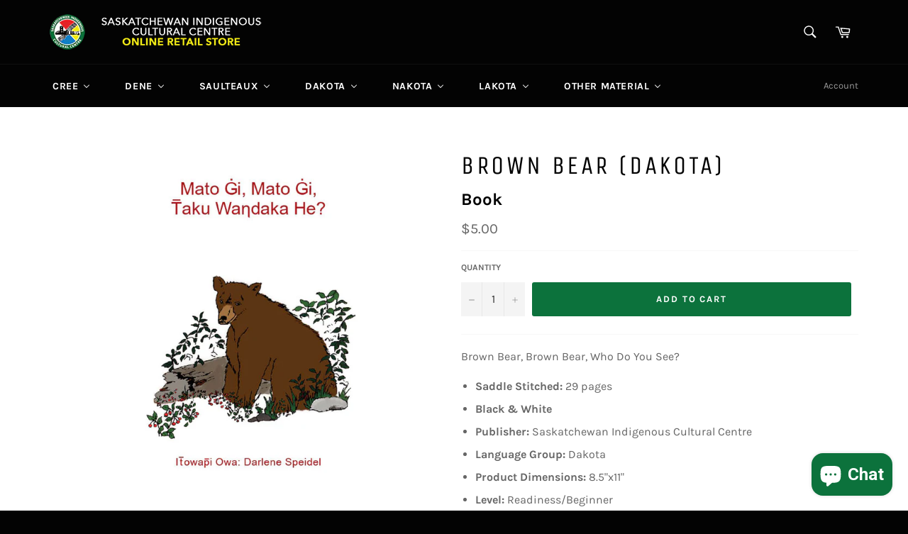

--- FILE ---
content_type: text/html; charset=utf-8
request_url: https://store.sicc.sk.ca/collections/other-storybooks-dakota/products/brown-bear-dakota
body_size: 36878
content:
 <!doctype html>
<!--[if IE 9]> <html class="ie9 no-js" lang="en"> <![endif]-->
<!--[if (gt IE 9)|!(IE)]><!--> <html class="no-js" lang="en"> <!--<![endif]-->
<head>

  <meta charset="utf-8">
  <meta http-equiv="X-UA-Compatible" content="IE=edge,chrome=1">
  <meta name="viewport" content="width=device-width,initial-scale=1">
  <meta name="theme-color" content="#030303">

  
    <link rel="shortcut icon" href="//store.sicc.sk.ca/cdn/shop/files/SICC_Logo_header50px_32x32.png?v=1613670737" type="image/png">
  

  <link rel="canonical" href="https://store.sicc.sk.ca/products/brown-bear-dakota">
  <title>
  Brown Bear (Dakota) &ndash; SICC Online Retail Store
  </title>

  
    <meta name="description" content="Brown Bear, Brown Bear, Who Do You See? Saddle Stitched: 29 pages Black &amp;amp; White Publisher: Saskatchewan Indigenous Cultural Centre Language Group: Dakota Product Dimensions: 8.5&quot;x11&quot; Level: Readiness/Beginner">
  

  <!-- /snippets/social-meta-tags.liquid -->




<meta property="og:site_name" content="SICC Online Retail Store">
<meta property="og:url" content="https://store.sicc.sk.ca/products/brown-bear-dakota">
<meta property="og:title" content="Brown Bear (Dakota)">
<meta property="og:type" content="product">
<meta property="og:description" content="Brown Bear, Brown Bear, Who Do You See? Saddle Stitched: 29 pages Black &amp;amp; White Publisher: Saskatchewan Indigenous Cultural Centre Language Group: Dakota Product Dimensions: 8.5&quot;x11&quot; Level: Readiness/Beginner">

  <meta property="og:price:amount" content="5.00">
  <meta property="og:price:currency" content="CAD">

<meta property="og:image" content="http://store.sicc.sk.ca/cdn/shop/products/Dakota_-_Brown_Bear_Cover_LBK-0058_1200x1200.jpg?v=1532532212">
<meta property="og:image:secure_url" content="https://store.sicc.sk.ca/cdn/shop/products/Dakota_-_Brown_Bear_Cover_LBK-0058_1200x1200.jpg?v=1532532212">


  <meta name="twitter:site" content="@SICC_sk_ca">

<meta name="twitter:card" content="summary_large_image">
<meta name="twitter:title" content="Brown Bear (Dakota)">
<meta name="twitter:description" content="Brown Bear, Brown Bear, Who Do You See? Saddle Stitched: 29 pages Black &amp;amp; White Publisher: Saskatchewan Indigenous Cultural Centre Language Group: Dakota Product Dimensions: 8.5&quot;x11&quot; Level: Readiness/Beginner">


  <script>
    document.documentElement.className = document.documentElement.className.replace('no-js', 'js');
  </script>

  <link href="//store.sicc.sk.ca/cdn/shop/t/5/assets/theme.scss.css?v=66438419372069492911707232664" rel="stylesheet" type="text/css" media="all" />

  <script>
    window.theme = window.theme || {};

    theme.strings = {
      stockAvailable: "1 available",
      addToCart: "Add to Cart",
      soldOut: "Sold Out",
      unavailable: "Unavailable",
      noStockAvailable: "The item could not be added to your cart because there are not enough in stock.",
      willNotShipUntil: "Will not ship until [date]",
      willBeInStockAfter: "Will be in stock after [date]",
      totalCartDiscount: "You're saving [savings]",
      addressError: "Error looking up that address",
      addressNoResults: "No results for that address",
      addressQueryLimit: "You have exceeded the Google API usage limit. Consider upgrading to a \u003ca href=\"https:\/\/developers.google.com\/maps\/premium\/usage-limits\"\u003ePremium Plan\u003c\/a\u003e.",
      authError: "There was a problem authenticating your Google Maps API Key."
    };
  </script>

  <!--[if (gt IE 9)|!(IE)]><!--><script src="//store.sicc.sk.ca/cdn/shop/t/5/assets/lazysizes.min.js?v=56045284683979784691533163295" async="async"></script><!--<![endif]-->
  <!--[if lte IE 9]><script src="//store.sicc.sk.ca/cdn/shop/t/5/assets/lazysizes.min.js?v=56045284683979784691533163295"></script><![endif]-->

  

  <!--[if (gt IE 9)|!(IE)]><!--><script src="//store.sicc.sk.ca/cdn/shop/t/5/assets/vendor.js?v=39418018684300761971533163296" defer="defer"></script><!--<![endif]-->
  <!--[if lt IE 9]><script src="//store.sicc.sk.ca/cdn/shop/t/5/assets/vendor.js?v=39418018684300761971533163296"></script><![endif]-->

  
    <script>
      window.theme = window.theme || {};
      theme.moneyFormat = "\u003cspan class=money\u003e${{amount}}\u003c\/span\u003e";
    </script>
  

  <!--[if (gt IE 9)|!(IE)]><!--><script src="//store.sicc.sk.ca/cdn/shop/t/5/assets/theme.js?v=69534392965955069381533163295" defer="defer"></script><!--<![endif]-->
  <!--[if lte IE 9]><script src="//store.sicc.sk.ca/cdn/shop/t/5/assets/theme.js?v=69534392965955069381533163295"></script><![endif]-->

  
  
  <script>window.performance && window.performance.mark && window.performance.mark('shopify.content_for_header.start');</script><meta id="shopify-digital-wallet" name="shopify-digital-wallet" content="/7318929474/digital_wallets/dialog">
<meta name="shopify-checkout-api-token" content="ac7963234a849883b7cb109f019427d2">
<meta id="in-context-paypal-metadata" data-shop-id="7318929474" data-venmo-supported="false" data-environment="production" data-locale="en_US" data-paypal-v4="true" data-currency="CAD">
<link rel="alternate" type="application/json+oembed" href="https://store.sicc.sk.ca/products/brown-bear-dakota.oembed">
<script async="async" src="/checkouts/internal/preloads.js?locale=en-CA"></script>
<link rel="preconnect" href="https://shop.app" crossorigin="anonymous">
<script async="async" src="https://shop.app/checkouts/internal/preloads.js?locale=en-CA&shop_id=7318929474" crossorigin="anonymous"></script>
<script id="apple-pay-shop-capabilities" type="application/json">{"shopId":7318929474,"countryCode":"CA","currencyCode":"CAD","merchantCapabilities":["supports3DS"],"merchantId":"gid:\/\/shopify\/Shop\/7318929474","merchantName":"SICC Online Retail Store","requiredBillingContactFields":["postalAddress","email"],"requiredShippingContactFields":["postalAddress","email"],"shippingType":"shipping","supportedNetworks":["visa","masterCard","amex","discover","interac","jcb"],"total":{"type":"pending","label":"SICC Online Retail Store","amount":"1.00"},"shopifyPaymentsEnabled":true,"supportsSubscriptions":true}</script>
<script id="shopify-features" type="application/json">{"accessToken":"ac7963234a849883b7cb109f019427d2","betas":["rich-media-storefront-analytics"],"domain":"store.sicc.sk.ca","predictiveSearch":true,"shopId":7318929474,"locale":"en"}</script>
<script>var Shopify = Shopify || {};
Shopify.shop = "saskatchewan-indigenous-cultural-centre.myshopify.com";
Shopify.locale = "en";
Shopify.currency = {"active":"CAD","rate":"1.0"};
Shopify.country = "CA";
Shopify.theme = {"name":"Venture","id":32939933762,"schema_name":"Venture","schema_version":"7.1.0","theme_store_id":775,"role":"main"};
Shopify.theme.handle = "null";
Shopify.theme.style = {"id":null,"handle":null};
Shopify.cdnHost = "store.sicc.sk.ca/cdn";
Shopify.routes = Shopify.routes || {};
Shopify.routes.root = "/";</script>
<script type="module">!function(o){(o.Shopify=o.Shopify||{}).modules=!0}(window);</script>
<script>!function(o){function n(){var o=[];function n(){o.push(Array.prototype.slice.apply(arguments))}return n.q=o,n}var t=o.Shopify=o.Shopify||{};t.loadFeatures=n(),t.autoloadFeatures=n()}(window);</script>
<script>
  window.ShopifyPay = window.ShopifyPay || {};
  window.ShopifyPay.apiHost = "shop.app\/pay";
  window.ShopifyPay.redirectState = null;
</script>
<script id="shop-js-analytics" type="application/json">{"pageType":"product"}</script>
<script defer="defer" async type="module" src="//store.sicc.sk.ca/cdn/shopifycloud/shop-js/modules/v2/client.init-shop-cart-sync_DRRuZ9Jb.en.esm.js"></script>
<script defer="defer" async type="module" src="//store.sicc.sk.ca/cdn/shopifycloud/shop-js/modules/v2/chunk.common_Bq80O0pE.esm.js"></script>
<script type="module">
  await import("//store.sicc.sk.ca/cdn/shopifycloud/shop-js/modules/v2/client.init-shop-cart-sync_DRRuZ9Jb.en.esm.js");
await import("//store.sicc.sk.ca/cdn/shopifycloud/shop-js/modules/v2/chunk.common_Bq80O0pE.esm.js");

  window.Shopify.SignInWithShop?.initShopCartSync?.({"fedCMEnabled":true,"windoidEnabled":true});

</script>
<script>
  window.Shopify = window.Shopify || {};
  if (!window.Shopify.featureAssets) window.Shopify.featureAssets = {};
  window.Shopify.featureAssets['shop-js'] = {"shop-cart-sync":["modules/v2/client.shop-cart-sync_CY6GlUyO.en.esm.js","modules/v2/chunk.common_Bq80O0pE.esm.js"],"init-fed-cm":["modules/v2/client.init-fed-cm_rCPA2mwL.en.esm.js","modules/v2/chunk.common_Bq80O0pE.esm.js"],"shop-button":["modules/v2/client.shop-button_BbiiMs1V.en.esm.js","modules/v2/chunk.common_Bq80O0pE.esm.js"],"init-windoid":["modules/v2/client.init-windoid_CeH2ldPv.en.esm.js","modules/v2/chunk.common_Bq80O0pE.esm.js"],"init-shop-cart-sync":["modules/v2/client.init-shop-cart-sync_DRRuZ9Jb.en.esm.js","modules/v2/chunk.common_Bq80O0pE.esm.js"],"shop-cash-offers":["modules/v2/client.shop-cash-offers_DA_Qgce8.en.esm.js","modules/v2/chunk.common_Bq80O0pE.esm.js","modules/v2/chunk.modal_OrVZAp2A.esm.js"],"init-shop-email-lookup-coordinator":["modules/v2/client.init-shop-email-lookup-coordinator_Boi2XQpp.en.esm.js","modules/v2/chunk.common_Bq80O0pE.esm.js"],"shop-toast-manager":["modules/v2/client.shop-toast-manager_DFZ6KygB.en.esm.js","modules/v2/chunk.common_Bq80O0pE.esm.js"],"avatar":["modules/v2/client.avatar_BTnouDA3.en.esm.js"],"pay-button":["modules/v2/client.pay-button_Dggf_qxG.en.esm.js","modules/v2/chunk.common_Bq80O0pE.esm.js"],"init-customer-accounts-sign-up":["modules/v2/client.init-customer-accounts-sign-up_DBLY8aTL.en.esm.js","modules/v2/client.shop-login-button_DXWcN-dk.en.esm.js","modules/v2/chunk.common_Bq80O0pE.esm.js","modules/v2/chunk.modal_OrVZAp2A.esm.js"],"shop-login-button":["modules/v2/client.shop-login-button_DXWcN-dk.en.esm.js","modules/v2/chunk.common_Bq80O0pE.esm.js","modules/v2/chunk.modal_OrVZAp2A.esm.js"],"init-shop-for-new-customer-accounts":["modules/v2/client.init-shop-for-new-customer-accounts_C4srtWVy.en.esm.js","modules/v2/client.shop-login-button_DXWcN-dk.en.esm.js","modules/v2/chunk.common_Bq80O0pE.esm.js","modules/v2/chunk.modal_OrVZAp2A.esm.js"],"init-customer-accounts":["modules/v2/client.init-customer-accounts_B87wJPkU.en.esm.js","modules/v2/client.shop-login-button_DXWcN-dk.en.esm.js","modules/v2/chunk.common_Bq80O0pE.esm.js","modules/v2/chunk.modal_OrVZAp2A.esm.js"],"shop-follow-button":["modules/v2/client.shop-follow-button_73Y7kLC8.en.esm.js","modules/v2/chunk.common_Bq80O0pE.esm.js","modules/v2/chunk.modal_OrVZAp2A.esm.js"],"checkout-modal":["modules/v2/client.checkout-modal_cwDmpVG-.en.esm.js","modules/v2/chunk.common_Bq80O0pE.esm.js","modules/v2/chunk.modal_OrVZAp2A.esm.js"],"lead-capture":["modules/v2/client.lead-capture_BhKPkfCX.en.esm.js","modules/v2/chunk.common_Bq80O0pE.esm.js","modules/v2/chunk.modal_OrVZAp2A.esm.js"],"shop-login":["modules/v2/client.shop-login_DUQNAY7C.en.esm.js","modules/v2/chunk.common_Bq80O0pE.esm.js","modules/v2/chunk.modal_OrVZAp2A.esm.js"],"payment-terms":["modules/v2/client.payment-terms_vFzUuRO4.en.esm.js","modules/v2/chunk.common_Bq80O0pE.esm.js","modules/v2/chunk.modal_OrVZAp2A.esm.js"]};
</script>
<script>(function() {
  var isLoaded = false;
  function asyncLoad() {
    if (isLoaded) return;
    isLoaded = true;
    var urls = ["https:\/\/www.improvedcontactform.com\/icf.js?shop=saskatchewan-indigenous-cultural-centre.myshopify.com","https:\/\/chimpstatic.com\/mcjs-connected\/js\/users\/1f5d08cf9fd6f930581df0560\/f4f26d11609de4d8ad7558f29.js?shop=saskatchewan-indigenous-cultural-centre.myshopify.com","https:\/\/cdn.recovermycart.com\/scripts\/keepcart\/CartJS.min.js?shop=saskatchewan-indigenous-cultural-centre.myshopify.com\u0026shop=saskatchewan-indigenous-cultural-centre.myshopify.com"];
    for (var i = 0; i < urls.length; i++) {
      var s = document.createElement('script');
      s.type = 'text/javascript';
      s.async = true;
      s.src = urls[i];
      var x = document.getElementsByTagName('script')[0];
      x.parentNode.insertBefore(s, x);
    }
  };
  if(window.attachEvent) {
    window.attachEvent('onload', asyncLoad);
  } else {
    window.addEventListener('load', asyncLoad, false);
  }
})();</script>
<script id="__st">var __st={"a":7318929474,"offset":-21600,"reqid":"5cb8184a-424d-413b-afbe-625f4470f01a-1763683711","pageurl":"store.sicc.sk.ca\/collections\/other-storybooks-dakota\/products\/brown-bear-dakota","u":"db33539908e1","p":"product","rtyp":"product","rid":1469668720706};</script>
<script>window.ShopifyPaypalV4VisibilityTracking = true;</script>
<script id="captcha-bootstrap">!function(){'use strict';const t='contact',e='account',n='new_comment',o=[[t,t],['blogs',n],['comments',n],[t,'customer']],c=[[e,'customer_login'],[e,'guest_login'],[e,'recover_customer_password'],[e,'create_customer']],r=t=>t.map((([t,e])=>`form[action*='/${t}']:not([data-nocaptcha='true']) input[name='form_type'][value='${e}']`)).join(','),a=t=>()=>t?[...document.querySelectorAll(t)].map((t=>t.form)):[];function s(){const t=[...o],e=r(t);return a(e)}const i='password',u='form_key',d=['recaptcha-v3-token','g-recaptcha-response','h-captcha-response',i],f=()=>{try{return window.sessionStorage}catch{return}},m='__shopify_v',_=t=>t.elements[u];function p(t,e,n=!1){try{const o=window.sessionStorage,c=JSON.parse(o.getItem(e)),{data:r}=function(t){const{data:e,action:n}=t;return t[m]||n?{data:e,action:n}:{data:t,action:n}}(c);for(const[e,n]of Object.entries(r))t.elements[e]&&(t.elements[e].value=n);n&&o.removeItem(e)}catch(o){console.error('form repopulation failed',{error:o})}}const l='form_type',E='cptcha';function T(t){t.dataset[E]=!0}const w=window,h=w.document,L='Shopify',v='ce_forms',y='captcha';let A=!1;((t,e)=>{const n=(g='f06e6c50-85a8-45c8-87d0-21a2b65856fe',I='https://cdn.shopify.com/shopifycloud/storefront-forms-hcaptcha/ce_storefront_forms_captcha_hcaptcha.v1.5.2.iife.js',D={infoText:'Protected by hCaptcha',privacyText:'Privacy',termsText:'Terms'},(t,e,n)=>{const o=w[L][v],c=o.bindForm;if(c)return c(t,g,e,D).then(n);var r;o.q.push([[t,g,e,D],n]),r=I,A||(h.body.append(Object.assign(h.createElement('script'),{id:'captcha-provider',async:!0,src:r})),A=!0)});var g,I,D;w[L]=w[L]||{},w[L][v]=w[L][v]||{},w[L][v].q=[],w[L][y]=w[L][y]||{},w[L][y].protect=function(t,e){n(t,void 0,e),T(t)},Object.freeze(w[L][y]),function(t,e,n,w,h,L){const[v,y,A,g]=function(t,e,n){const i=e?o:[],u=t?c:[],d=[...i,...u],f=r(d),m=r(i),_=r(d.filter((([t,e])=>n.includes(e))));return[a(f),a(m),a(_),s()]}(w,h,L),I=t=>{const e=t.target;return e instanceof HTMLFormElement?e:e&&e.form},D=t=>v().includes(t);t.addEventListener('submit',(t=>{const e=I(t);if(!e)return;const n=D(e)&&!e.dataset.hcaptchaBound&&!e.dataset.recaptchaBound,o=_(e),c=g().includes(e)&&(!o||!o.value);(n||c)&&t.preventDefault(),c&&!n&&(function(t){try{if(!f())return;!function(t){const e=f();if(!e)return;const n=_(t);if(!n)return;const o=n.value;o&&e.removeItem(o)}(t);const e=Array.from(Array(32),(()=>Math.random().toString(36)[2])).join('');!function(t,e){_(t)||t.append(Object.assign(document.createElement('input'),{type:'hidden',name:u})),t.elements[u].value=e}(t,e),function(t,e){const n=f();if(!n)return;const o=[...t.querySelectorAll(`input[type='${i}']`)].map((({name:t})=>t)),c=[...d,...o],r={};for(const[a,s]of new FormData(t).entries())c.includes(a)||(r[a]=s);n.setItem(e,JSON.stringify({[m]:1,action:t.action,data:r}))}(t,e)}catch(e){console.error('failed to persist form',e)}}(e),e.submit())}));const S=(t,e)=>{t&&!t.dataset[E]&&(n(t,e.some((e=>e===t))),T(t))};for(const o of['focusin','change'])t.addEventListener(o,(t=>{const e=I(t);D(e)&&S(e,y())}));const B=e.get('form_key'),M=e.get(l),P=B&&M;t.addEventListener('DOMContentLoaded',(()=>{const t=y();if(P)for(const e of t)e.elements[l].value===M&&p(e,B);[...new Set([...A(),...v().filter((t=>'true'===t.dataset.shopifyCaptcha))])].forEach((e=>S(e,t)))}))}(h,new URLSearchParams(w.location.search),n,t,e,['guest_login'])})(!0,!0)}();</script>
<script integrity="sha256-52AcMU7V7pcBOXWImdc/TAGTFKeNjmkeM1Pvks/DTgc=" data-source-attribution="shopify.loadfeatures" defer="defer" src="//store.sicc.sk.ca/cdn/shopifycloud/storefront/assets/storefront/load_feature-81c60534.js" crossorigin="anonymous"></script>
<script crossorigin="anonymous" defer="defer" src="//store.sicc.sk.ca/cdn/shopifycloud/storefront/assets/shopify_pay/storefront-65b4c6d7.js?v=20250812"></script>
<script data-source-attribution="shopify.dynamic_checkout.dynamic.init">var Shopify=Shopify||{};Shopify.PaymentButton=Shopify.PaymentButton||{isStorefrontPortableWallets:!0,init:function(){window.Shopify.PaymentButton.init=function(){};var t=document.createElement("script");t.src="https://store.sicc.sk.ca/cdn/shopifycloud/portable-wallets/latest/portable-wallets.en.js",t.type="module",document.head.appendChild(t)}};
</script>
<script data-source-attribution="shopify.dynamic_checkout.buyer_consent">
  function portableWalletsHideBuyerConsent(e){var t=document.getElementById("shopify-buyer-consent"),n=document.getElementById("shopify-subscription-policy-button");t&&n&&(t.classList.add("hidden"),t.setAttribute("aria-hidden","true"),n.removeEventListener("click",e))}function portableWalletsShowBuyerConsent(e){var t=document.getElementById("shopify-buyer-consent"),n=document.getElementById("shopify-subscription-policy-button");t&&n&&(t.classList.remove("hidden"),t.removeAttribute("aria-hidden"),n.addEventListener("click",e))}window.Shopify?.PaymentButton&&(window.Shopify.PaymentButton.hideBuyerConsent=portableWalletsHideBuyerConsent,window.Shopify.PaymentButton.showBuyerConsent=portableWalletsShowBuyerConsent);
</script>
<script data-source-attribution="shopify.dynamic_checkout.cart.bootstrap">document.addEventListener("DOMContentLoaded",(function(){function t(){return document.querySelector("shopify-accelerated-checkout-cart, shopify-accelerated-checkout")}if(t())Shopify.PaymentButton.init();else{new MutationObserver((function(e,n){t()&&(Shopify.PaymentButton.init(),n.disconnect())})).observe(document.body,{childList:!0,subtree:!0})}}));
</script>
<link id="shopify-accelerated-checkout-styles" rel="stylesheet" media="screen" href="https://store.sicc.sk.ca/cdn/shopifycloud/portable-wallets/latest/accelerated-checkout-backwards-compat.css" crossorigin="anonymous">
<style id="shopify-accelerated-checkout-cart">
        #shopify-buyer-consent {
  margin-top: 1em;
  display: inline-block;
  width: 100%;
}

#shopify-buyer-consent.hidden {
  display: none;
}

#shopify-subscription-policy-button {
  background: none;
  border: none;
  padding: 0;
  text-decoration: underline;
  font-size: inherit;
  cursor: pointer;
}

#shopify-subscription-policy-button::before {
  box-shadow: none;
}

      </style>

<script>window.performance && window.performance.mark && window.performance.mark('shopify.content_for_header.end');</script>

<script>
window.mlvedaShopCurrency = "CAD";
window.shopCurrency = "CAD";
window.supported_currencies = "USD CAD AUD GBP EUR INR JPY";
</script>
<!--   This area was rendered by Stores App --> 
	<link rel="stylesheet" href="//store.sicc.sk.ca/cdn/shop/t/5/assets/globostores.css?v=14755535228418038911574177312" type="text/css" media="all"> <script> var StoresApp = StoresApp || {}; StoresApp.shopUrl = "saskatchewan-indigenous-cultural-centre.myshopify.com";StoresApp.locale = StoresApp.locale || "en";StoresApp.shopGoogleMapStyle='[]'; StoresApp.defaultLat = 21.046895; StoresApp.defaultLong = 105.788200; StoresApp.zoomLevel = "12"; StoresApp.distance_unit = "km"; StoresApp.hasStoreIcon = true; StoresApp.item_count = "0";StoresApp.total_price = "0"; StoresApp.translation_6 = "Not found";StoresApp.defaultIcon="https://app.globosoftware.net/stores/storage/app/photos/28--1511492475location-512.png"; StoresApp.isCartPage = false;StoresApp.enable_pickup = "1"; StoresApp.translation= {"shippingtext":null,"storepickuptext":null,"findlocationtext":null,"findlocationplaceholder":null,"filterbygroup":null,"filterbytag":null,"searchtext":null,"moreinfotext":null,"datetimeplaceholder":null,"popup_phone":null,"popup_fax":null,"popup_email":null,"popup_note":null,"popup_open_hour":null,"popup_store_close":null,"popup_monday":null,"popup_tuesday":null,"popup_wednesday":null,"popup_thusday":null,"popup_friday":null,"popup_saturday":null,"popup_sunday":null}; StoresApp.settings = '{"subtotal":{"greater":null,"less":null},"operator":"AND","quantity":{"greater":null,"less":null},"enable_pickup":"1"}'; </script> <script type="text/javascript" src="https://maps.google.com/maps/api/js?key=AIzaSyCpEKmdDK_SS3Ezl1S2jODysLK3LOO1z5k"></script><script type="text/javascript" src="//store.sicc.sk.ca/cdn/shop/t/5/assets/globostoreslist.js?v=182672683863007029501574177315" async></script> 
<!-- End Area -->



            <!-- SimilarityJargonV1Start -->
              
                <link rel="stylesheet" href="https://cdnjs.cloudflare.com/ajax/libs/OwlCarousel2/2.3.4/assets/owl.carousel.min.css" integrity="sha512-tS3S5qG0BlhnQROyJXvNjeEM4UpMXHrQfTGmbQ1gKmelCxlSEBUaxhRBj/EFTzpbP4RVSrpEikbmdJobCvhE3g==" crossorigin="anonymous" />
                <link rel="stylesheet" href="https://cdnjs.cloudflare.com/ajax/libs/OwlCarousel2/2.3.4/assets/owl.theme.default.css" integrity="sha512-OTcub78R3msOCtY3Tc6FzeDJ8N9qvQn1Ph49ou13xgA9VsH9+LRxoFU6EqLhW4+PKRfU+/HReXmSZXHEkpYoOA==" crossorigin="anonymous" />
                <script src="https://ajax.googleapis.com/ajax/libs/jquery/2.2.4/jquery.min.js"></script>
                <script src="https://cdnjs.cloudflare.com/ajax/libs/OwlCarousel2/2.3.4/owl.carousel.min.js" integrity="sha512-bPs7Ae6pVvhOSiIcyUClR7/q2OAsRiovw4vAkX+zJbw3ShAeeqezq50RIIcIURq7Oa20rW2n2q+fyXBNcU9lrw==" crossorigin="anonymous" defer="defer"></script>
                <script type="text/javascript">
                  
                  var similarity = [{"id":1469754048578,"title":"Brown Bear (Dene)","handle":"brown-bear-dene","description":"\u003cmeta charset=\"utf-8\"\u003e\n\u003cp\u003eBrown Bear, Brown Bear, Who Do You See?\u003c\/p\u003e\n\u003cul\u003e\n\u003cli\u003e\n\u003cb\u003eSaddle Stitched:\u003c\/b\u003e\u003cspan\u003e 29 \u003c\/span\u003epages\u003c\/li\u003e\n\u003cli\u003e\u003cstrong\u003eBlack \u0026amp; White\u003c\/strong\u003e\u003c\/li\u003e\n\u003cli\u003e\n\u003cb\u003ePublisher:\u003c\/b\u003e\u003cspan\u003e Saskatchewan Indigenous Cultural Centre\u003c\/span\u003e\n\u003c\/li\u003e\n\u003cli\u003e\n\u003cb\u003eLanguage Group:\u003c\/b\u003e\u003cspan\u003e Dene\u003c\/span\u003e\n\u003c\/li\u003e\n\u003cli\u003e\n\u003cb\u003eProduct Dimensions:\u003c\/b\u003e\u003cspan\u003e 8.5\u003c\/span\u003e\"x11\"\u003c\/li\u003e\n\u003cli\u003e\n\u003cstrong\u003eLevel:\u003c\/strong\u003e Readiness\/Beginner\u003c\/li\u003e\n\u003c\/ul\u003e","published_at":"2018-07-25T10:45:47-06:00","created_at":"2018-07-25T11:07:35-06:00","vendor":"Saskatchewan Indigenous Cultural Centre","type":"Book","tags":["Dene","Other Storybooks"],"price":500,"price_min":500,"price_max":500,"available":true,"price_varies":false,"compare_at_price":null,"compare_at_price_min":0,"compare_at_price_max":0,"compare_at_price_varies":false,"variants":[{"id":12786168070210,"title":"Default Title","option1":"Default Title","option2":null,"option3":null,"sku":"LBK-0127","requires_shipping":true,"taxable":true,"featured_image":null,"available":true,"name":"Brown Bear (Dene)","public_title":null,"options":["Default Title"],"price":500,"weight":124,"compare_at_price":null,"inventory_management":null,"barcode":"978-0-920571-49-1","requires_selling_plan":false,"selling_plan_allocations":[]}],"images":["\/\/store.sicc.sk.ca\/cdn\/shop\/products\/Dene_-_Brown_Bear_Cover_LBK-0127.jpg?v=1532538524"],"featured_image":"\/\/store.sicc.sk.ca\/cdn\/shop\/products\/Dene_-_Brown_Bear_Cover_LBK-0127.jpg?v=1532538524","options":["Title"],"media":[{"alt":null,"id":1200023076930,"position":1,"preview_image":{"aspect_ratio":0.773,"height":792,"width":612,"src":"\/\/store.sicc.sk.ca\/cdn\/shop\/products\/Dene_-_Brown_Bear_Cover_LBK-0127.jpg?v=1532538524"},"aspect_ratio":0.773,"height":792,"media_type":"image","src":"\/\/store.sicc.sk.ca\/cdn\/shop\/products\/Dene_-_Brown_Bear_Cover_LBK-0127.jpg?v=1532538524","width":612}],"requires_selling_plan":false,"selling_plan_groups":[],"content":"\u003cmeta charset=\"utf-8\"\u003e\n\u003cp\u003eBrown Bear, Brown Bear, Who Do You See?\u003c\/p\u003e\n\u003cul\u003e\n\u003cli\u003e\n\u003cb\u003eSaddle Stitched:\u003c\/b\u003e\u003cspan\u003e 29 \u003c\/span\u003epages\u003c\/li\u003e\n\u003cli\u003e\u003cstrong\u003eBlack \u0026amp; White\u003c\/strong\u003e\u003c\/li\u003e\n\u003cli\u003e\n\u003cb\u003ePublisher:\u003c\/b\u003e\u003cspan\u003e Saskatchewan Indigenous Cultural Centre\u003c\/span\u003e\n\u003c\/li\u003e\n\u003cli\u003e\n\u003cb\u003eLanguage Group:\u003c\/b\u003e\u003cspan\u003e Dene\u003c\/span\u003e\n\u003c\/li\u003e\n\u003cli\u003e\n\u003cb\u003eProduct Dimensions:\u003c\/b\u003e\u003cspan\u003e 8.5\u003c\/span\u003e\"x11\"\u003c\/li\u003e\n\u003cli\u003e\n\u003cstrong\u003eLevel:\u003c\/strong\u003e Readiness\/Beginner\u003c\/li\u003e\n\u003c\/ul\u003e"},{"id":1470081957954,"title":"Brown Bear (Lakota)","handle":"brown-bear-lakota","description":"\u003cmeta charset=\"utf-8\"\u003e\n\u003cp\u003eBrown Bear, Brown Bear, Who Do You See?\u003c\/p\u003e\n\u003cul\u003e\n\u003cli\u003e\n\u003cb\u003eSaddle Stitched:\u003c\/b\u003e\u003cspan\u003e 29\u003c\/span\u003e pages\u003c\/li\u003e\n\u003cli\u003e\u003cstrong\u003eBlack \u0026amp; White\u003c\/strong\u003e\u003c\/li\u003e\n\u003cli\u003e\n\u003cb\u003ePublisher:\u003c\/b\u003e\u003cspan\u003e Saskatchewan Indigenous Cultural Centre\u003c\/span\u003e\n\u003c\/li\u003e\n\u003cli\u003e\n\u003cb\u003eLanguage Group:\u003c\/b\u003e\u003cspan\u003e Lakota\u003c\/span\u003e\n\u003c\/li\u003e\n\u003cli\u003e\n\u003cb\u003eProduct Dimensions:\u003c\/b\u003e\u003cspan\u003e 8.5\u003c\/span\u003e\"x11\"\u003c\/li\u003e\n\u003cli\u003e\n\u003cstrong\u003eLevel:\u003c\/strong\u003e Readiness\/Beginner\u003c\/li\u003e\n\u003c\/ul\u003e","published_at":"2018-07-25T08:52:40-06:00","created_at":"2018-07-25T16:37:22-06:00","vendor":"Saskatchewan Indigenous Cultural Centre","type":"Book","tags":["Lakota","Other Storybooks"],"price":500,"price_min":500,"price_max":500,"available":true,"price_varies":false,"compare_at_price":null,"compare_at_price_min":0,"compare_at_price_max":0,"compare_at_price_varies":false,"variants":[{"id":12789531377730,"title":"Default Title","option1":"Default Title","option2":null,"option3":null,"sku":"LBK-0364","requires_shipping":true,"taxable":true,"featured_image":null,"available":true,"name":"Brown Bear (Lakota)","public_title":null,"options":["Default Title"],"price":500,"weight":124,"compare_at_price":null,"inventory_management":null,"barcode":"978-1-55165-339-6","requires_selling_plan":false,"selling_plan_allocations":[]}],"images":["\/\/store.sicc.sk.ca\/cdn\/shop\/products\/Lakota_-_Brown_Bear_Cover_LBK-0368.jpg?v=1532558307"],"featured_image":"\/\/store.sicc.sk.ca\/cdn\/shop\/products\/Lakota_-_Brown_Bear_Cover_LBK-0368.jpg?v=1532558307","options":["Title"],"media":[{"alt":null,"id":1200586096706,"position":1,"preview_image":{"aspect_ratio":0.773,"height":792,"width":612,"src":"\/\/store.sicc.sk.ca\/cdn\/shop\/products\/Lakota_-_Brown_Bear_Cover_LBK-0368.jpg?v=1532558307"},"aspect_ratio":0.773,"height":792,"media_type":"image","src":"\/\/store.sicc.sk.ca\/cdn\/shop\/products\/Lakota_-_Brown_Bear_Cover_LBK-0368.jpg?v=1532558307","width":612}],"requires_selling_plan":false,"selling_plan_groups":[],"content":"\u003cmeta charset=\"utf-8\"\u003e\n\u003cp\u003eBrown Bear, Brown Bear, Who Do You See?\u003c\/p\u003e\n\u003cul\u003e\n\u003cli\u003e\n\u003cb\u003eSaddle Stitched:\u003c\/b\u003e\u003cspan\u003e 29\u003c\/span\u003e pages\u003c\/li\u003e\n\u003cli\u003e\u003cstrong\u003eBlack \u0026amp; White\u003c\/strong\u003e\u003c\/li\u003e\n\u003cli\u003e\n\u003cb\u003ePublisher:\u003c\/b\u003e\u003cspan\u003e Saskatchewan Indigenous Cultural Centre\u003c\/span\u003e\n\u003c\/li\u003e\n\u003cli\u003e\n\u003cb\u003eLanguage Group:\u003c\/b\u003e\u003cspan\u003e Lakota\u003c\/span\u003e\n\u003c\/li\u003e\n\u003cli\u003e\n\u003cb\u003eProduct Dimensions:\u003c\/b\u003e\u003cspan\u003e 8.5\u003c\/span\u003e\"x11\"\u003c\/li\u003e\n\u003cli\u003e\n\u003cstrong\u003eLevel:\u003c\/strong\u003e Readiness\/Beginner\u003c\/li\u003e\n\u003c\/ul\u003e"},{"id":1468524986434,"title":"Brown Bear (Plains Cree Y)","handle":"brown-bear-plains-cree-y","description":"\u003cmeta charset=\"utf-8\"\u003e\n\u003cp\u003eBrown Bear, Brown Bear, Who Do You See?\u003c\/p\u003e\n\u003cp\u003eDarlene Speidel\u003c\/p\u003e\n\u003cp\u003eIllustrations by Darlene Speidel\u003c\/p\u003e\n\u003cul\u003e\n\u003cli\u003e\n\u003cb\u003eSaddle Stitched:\u003c\/b\u003e\u003cspan\u003e 29\u003c\/span\u003e pages\u003c\/li\u003e\n\u003cli\u003e\u003cstrong\u003eBlack \u0026amp; White\u003c\/strong\u003e\u003c\/li\u003e\n\u003cli\u003e\n\u003cb\u003ePublisher:\u003c\/b\u003e\u003cspan\u003e Saskatchewan Indigenous Cultural Centre\u003c\/span\u003e\n\u003c\/li\u003e\n\u003cli\u003e\n\u003cb\u003eLanguage Group:\u003c\/b\u003e\u003cspan\u003e Plains Cree Y\u003c\/span\u003e\n\u003c\/li\u003e\n\u003cli\u003e\n\u003cb\u003eProduct Dimensions:\u003c\/b\u003e\u003cspan\u003e 8.5\u003c\/span\u003e\"x11\"\u003c\/li\u003e\n\u003cli\u003e\n\u003cstrong\u003eLevel:\u003c\/strong\u003e Readiness\/Beginner\u003c\/li\u003e\n\u003c\/ul\u003e","published_at":"2018-07-24T09:14:55-06:00","created_at":"2018-07-24T09:18:06-06:00","vendor":"Saskatchewan Indigenous Cultural Centre","type":"Book","tags":["book","Other Storybooks","Plains Cree Y"],"price":500,"price_min":500,"price_max":500,"available":true,"price_varies":false,"compare_at_price":null,"compare_at_price_min":0,"compare_at_price_max":0,"compare_at_price_varies":false,"variants":[{"id":12773472469058,"title":"Default Title","option1":"Default Title","option2":null,"option3":null,"sku":"LBK-0074","requires_shipping":true,"taxable":true,"featured_image":null,"available":true,"name":"Brown Bear (Plains Cree Y)","public_title":null,"options":["Default Title"],"price":500,"weight":124,"compare_at_price":null,"inventory_management":null,"barcode":"978-1-55165-027-2","requires_selling_plan":false,"selling_plan_allocations":[]}],"images":["\/\/store.sicc.sk.ca\/cdn\/shop\/products\/Plains_Cree_Y_-_Brown_Bear_Cover_LBK-0074.jpg?v=1532445490"],"featured_image":"\/\/store.sicc.sk.ca\/cdn\/shop\/products\/Plains_Cree_Y_-_Brown_Bear_Cover_LBK-0074.jpg?v=1532445490","options":["Title"],"media":[{"alt":null,"id":1197947617346,"position":1,"preview_image":{"aspect_ratio":0.773,"height":792,"width":612,"src":"\/\/store.sicc.sk.ca\/cdn\/shop\/products\/Plains_Cree_Y_-_Brown_Bear_Cover_LBK-0074.jpg?v=1532445490"},"aspect_ratio":0.773,"height":792,"media_type":"image","src":"\/\/store.sicc.sk.ca\/cdn\/shop\/products\/Plains_Cree_Y_-_Brown_Bear_Cover_LBK-0074.jpg?v=1532445490","width":612}],"requires_selling_plan":false,"selling_plan_groups":[],"content":"\u003cmeta charset=\"utf-8\"\u003e\n\u003cp\u003eBrown Bear, Brown Bear, Who Do You See?\u003c\/p\u003e\n\u003cp\u003eDarlene Speidel\u003c\/p\u003e\n\u003cp\u003eIllustrations by Darlene Speidel\u003c\/p\u003e\n\u003cul\u003e\n\u003cli\u003e\n\u003cb\u003eSaddle Stitched:\u003c\/b\u003e\u003cspan\u003e 29\u003c\/span\u003e pages\u003c\/li\u003e\n\u003cli\u003e\u003cstrong\u003eBlack \u0026amp; White\u003c\/strong\u003e\u003c\/li\u003e\n\u003cli\u003e\n\u003cb\u003ePublisher:\u003c\/b\u003e\u003cspan\u003e Saskatchewan Indigenous Cultural Centre\u003c\/span\u003e\n\u003c\/li\u003e\n\u003cli\u003e\n\u003cb\u003eLanguage Group:\u003c\/b\u003e\u003cspan\u003e Plains Cree Y\u003c\/span\u003e\n\u003c\/li\u003e\n\u003cli\u003e\n\u003cb\u003eProduct Dimensions:\u003c\/b\u003e\u003cspan\u003e 8.5\u003c\/span\u003e\"x11\"\u003c\/li\u003e\n\u003cli\u003e\n\u003cstrong\u003eLevel:\u003c\/strong\u003e Readiness\/Beginner\u003c\/li\u003e\n\u003c\/ul\u003e"},{"id":1468678373442,"title":"Brown Bear (Swampy Cree N)","handle":"brown-bear-swampy-cree-n","description":"\u003cp\u003eBrown Bear, Brown Bear, Who Do You See?\u003c\/p\u003e\n\u003cul\u003e\n\u003cli\u003e\n\u003cb\u003eSaddle Stitched:\u003c\/b\u003e\u003cspan\u003e 29\u003c\/span\u003e pages\u003c\/li\u003e\n\u003cli\u003e\u003cstrong\u003eBlack \u0026amp; White\u003c\/strong\u003e\u003c\/li\u003e\n\u003cli\u003e\n\u003cb\u003ePublisher:\u003c\/b\u003e\u003cspan\u003e Saskatchewan Indigenous Cultural Centre\u003c\/span\u003e\n\u003c\/li\u003e\n\u003cli\u003e\n\u003cb\u003eLanguage Group:\u003c\/b\u003e\u003cspan\u003e Swampy Cree (N)\u003c\/span\u003e\n\u003c\/li\u003e\n\u003cli\u003e\n\u003cb\u003eProduct Dimensions:\u003cspan\u003e \u003c\/span\u003e\u003c\/b\u003e8.5\"x11\"\u003c\/li\u003e\n\u003cli\u003e\n\u003cstrong\u003eLevel: \u003c\/strong\u003eReadiness\/Beginner\u003c\/li\u003e\n\u003c\/ul\u003e","published_at":"2018-07-24T11:52:54-06:00","created_at":"2018-07-24T11:57:51-06:00","vendor":"Saskatchewan Indigenous Cultural Centre","type":"Book","tags":["Other Storybooks","Swampy Cree N"],"price":500,"price_min":500,"price_max":500,"available":true,"price_varies":false,"compare_at_price":null,"compare_at_price_min":0,"compare_at_price_max":0,"compare_at_price_varies":false,"variants":[{"id":12774649692226,"title":"Default Title","option1":"Default Title","option2":null,"option3":null,"sku":"LBK-0072","requires_shipping":true,"taxable":true,"featured_image":null,"available":true,"name":"Brown Bear (Swampy Cree N)","public_title":null,"options":["Default Title"],"price":500,"weight":124,"compare_at_price":null,"inventory_management":null,"barcode":"978-1-55165-029-6","requires_selling_plan":false,"selling_plan_allocations":[]}],"images":["\/\/store.sicc.sk.ca\/cdn\/shop\/products\/Swampy_Cree_N_-_Brown_Bear_Cover_LBK-0072.jpg?v=1532455074"],"featured_image":"\/\/store.sicc.sk.ca\/cdn\/shop\/products\/Swampy_Cree_N_-_Brown_Bear_Cover_LBK-0072.jpg?v=1532455074","options":["Title"],"media":[{"alt":null,"id":1198209073218,"position":1,"preview_image":{"aspect_ratio":0.773,"height":792,"width":612,"src":"\/\/store.sicc.sk.ca\/cdn\/shop\/products\/Swampy_Cree_N_-_Brown_Bear_Cover_LBK-0072.jpg?v=1532455074"},"aspect_ratio":0.773,"height":792,"media_type":"image","src":"\/\/store.sicc.sk.ca\/cdn\/shop\/products\/Swampy_Cree_N_-_Brown_Bear_Cover_LBK-0072.jpg?v=1532455074","width":612}],"requires_selling_plan":false,"selling_plan_groups":[],"content":"\u003cp\u003eBrown Bear, Brown Bear, Who Do You See?\u003c\/p\u003e\n\u003cul\u003e\n\u003cli\u003e\n\u003cb\u003eSaddle Stitched:\u003c\/b\u003e\u003cspan\u003e 29\u003c\/span\u003e pages\u003c\/li\u003e\n\u003cli\u003e\u003cstrong\u003eBlack \u0026amp; White\u003c\/strong\u003e\u003c\/li\u003e\n\u003cli\u003e\n\u003cb\u003ePublisher:\u003c\/b\u003e\u003cspan\u003e Saskatchewan Indigenous Cultural Centre\u003c\/span\u003e\n\u003c\/li\u003e\n\u003cli\u003e\n\u003cb\u003eLanguage Group:\u003c\/b\u003e\u003cspan\u003e Swampy Cree (N)\u003c\/span\u003e\n\u003c\/li\u003e\n\u003cli\u003e\n\u003cb\u003eProduct Dimensions:\u003cspan\u003e \u003c\/span\u003e\u003c\/b\u003e8.5\"x11\"\u003c\/li\u003e\n\u003cli\u003e\n\u003cstrong\u003eLevel: \u003c\/strong\u003eReadiness\/Beginner\u003c\/li\u003e\n\u003c\/ul\u003e"},{"id":1468799189058,"title":"Brown Bear (Woodland Cree TH)","handle":"brown-bear-woodland-cree-th","description":"\u003cmeta charset=\"utf-8\"\u003e\n\u003cp\u003eBrown Bear, Brown Bear, Who Do You See\u003c\/p\u003e\n\u003cul\u003e\n\u003cli\u003e\n\u003cb\u003eSaddle Stitched:\u003c\/b\u003e\u003cspan\u003e 29 \u003c\/span\u003epages\u003c\/li\u003e\n\u003cli\u003e\u003cstrong\u003eBlack \u0026amp; White\u003c\/strong\u003e\u003c\/li\u003e\n\u003cli\u003e\n\u003cb\u003ePublisher:\u003c\/b\u003e\u003cspan\u003e Saskatchewan Indigenous Cultural Centre\u003c\/span\u003e\n\u003c\/li\u003e\n\u003cli\u003e\n\u003cb\u003eLanguage Group:\u003c\/b\u003e\u003cspan\u003e Woodland Cree (TH)\u003c\/span\u003e\n\u003c\/li\u003e\n\u003cli\u003e\n\u003cb\u003eProduct Dimensions:\u003cspan\u003e \u003c\/span\u003e\u003c\/b\u003e8.5\"x11\"\u003c\/li\u003e\n\u003cli\u003e\n\u003cstrong\u003eLevel: \u003c\/strong\u003eAges 6-12\u003c\/li\u003e\n\u003c\/ul\u003e","published_at":"2018-07-24T14:23:30-06:00","created_at":"2018-07-24T14:25:46-06:00","vendor":"Saskatchewan Indigenous Cultural Centre","type":"Book","tags":["Other Storybooks","Woodland Cree TH"],"price":500,"price_min":500,"price_max":500,"available":true,"price_varies":false,"compare_at_price":null,"compare_at_price_min":0,"compare_at_price_max":0,"compare_at_price_varies":false,"variants":[{"id":12775261929538,"title":"Default Title","option1":"Default Title","option2":null,"option3":null,"sku":"LBK-0073","requires_shipping":true,"taxable":true,"featured_image":null,"available":true,"name":"Brown Bear (Woodland Cree TH)","public_title":null,"options":["Default Title"],"price":500,"weight":124,"compare_at_price":null,"inventory_management":null,"barcode":"978-1-55165-028-9","requires_selling_plan":false,"selling_plan_allocations":[]}],"images":["\/\/store.sicc.sk.ca\/cdn\/shop\/products\/Woodland_Cree_TH_-_Brown_Bear_Cover_LBK-0073.jpg?v=1532463950"],"featured_image":"\/\/store.sicc.sk.ca\/cdn\/shop\/products\/Woodland_Cree_TH_-_Brown_Bear_Cover_LBK-0073.jpg?v=1532463950","options":["Title"],"media":[{"alt":null,"id":1198346043458,"position":1,"preview_image":{"aspect_ratio":0.773,"height":792,"width":612,"src":"\/\/store.sicc.sk.ca\/cdn\/shop\/products\/Woodland_Cree_TH_-_Brown_Bear_Cover_LBK-0073.jpg?v=1532463950"},"aspect_ratio":0.773,"height":792,"media_type":"image","src":"\/\/store.sicc.sk.ca\/cdn\/shop\/products\/Woodland_Cree_TH_-_Brown_Bear_Cover_LBK-0073.jpg?v=1532463950","width":612}],"requires_selling_plan":false,"selling_plan_groups":[],"content":"\u003cmeta charset=\"utf-8\"\u003e\n\u003cp\u003eBrown Bear, Brown Bear, Who Do You See\u003c\/p\u003e\n\u003cul\u003e\n\u003cli\u003e\n\u003cb\u003eSaddle Stitched:\u003c\/b\u003e\u003cspan\u003e 29 \u003c\/span\u003epages\u003c\/li\u003e\n\u003cli\u003e\u003cstrong\u003eBlack \u0026amp; White\u003c\/strong\u003e\u003c\/li\u003e\n\u003cli\u003e\n\u003cb\u003ePublisher:\u003c\/b\u003e\u003cspan\u003e Saskatchewan Indigenous Cultural Centre\u003c\/span\u003e\n\u003c\/li\u003e\n\u003cli\u003e\n\u003cb\u003eLanguage Group:\u003c\/b\u003e\u003cspan\u003e Woodland Cree (TH)\u003c\/span\u003e\n\u003c\/li\u003e\n\u003cli\u003e\n\u003cb\u003eProduct Dimensions:\u003cspan\u003e \u003c\/span\u003e\u003c\/b\u003e8.5\"x11\"\u003c\/li\u003e\n\u003cli\u003e\n\u003cstrong\u003eLevel: \u003c\/strong\u003eAges 6-12\u003c\/li\u003e\n\u003c\/ul\u003e"},{"id":1470051450946,"title":"A New Name For Leo (English)","handle":"a-new-name-for-leo-english","description":"\u003cmeta charset=\"utf-8\"\u003e\n\u003cp\u003eA New Name for Leo\u003c\/p\u003e\n\u003cp\u003eLeo goes to the country to visit his mosom and kohkom and takes part in a ceremony to receive his new name.\u003c\/p\u003e\n\u003cul\u003e\n\u003cli\u003e\n\u003cb\u003eSaddle Stitched:\u003c\/b\u003e\u003cspan\u003e 19\u003c\/span\u003e pages\u003c\/li\u003e\n\u003cli\u003e\u003cstrong\u003eColour\u003c\/strong\u003e\u003c\/li\u003e\n\u003cli\u003e\n\u003cb\u003ePublisher:\u003c\/b\u003e\u003cspan\u003e Saskatchewan Indigenous Cultural Centre\u003c\/span\u003e\n\u003c\/li\u003e\n\u003cli\u003e\n\u003cb\u003eLanguage Group:\u003c\/b\u003e\u003cspan\u003e English\u003c\/span\u003e\n\u003c\/li\u003e\n\u003cli\u003e\n\u003cb\u003eProduct Dimensions:\u003c\/b\u003e\u003cspan\u003e 5.5\u003c\/span\u003e\"x8.5\"\u003c\/li\u003e\n\u003cli\u003e\n\u003cstrong\u003eLevel:\u003c\/strong\u003e Ages 6-12\u003c\/li\u003e\n\u003c\/ul\u003e","published_at":"2018-07-25T10:45:47-06:00","created_at":"2018-07-25T16:08:09-06:00","vendor":"Saskatchewan Indigenous Cultural Centre","type":"Book","tags":["Book","English","Regina Early Learning Centre"],"price":600,"price_min":600,"price_max":600,"available":true,"price_varies":false,"compare_at_price":null,"compare_at_price_min":0,"compare_at_price_max":0,"compare_at_price_varies":false,"variants":[{"id":12789290172482,"title":"Default Title","option1":"Default Title","option2":null,"option3":null,"sku":"LBK-0421","requires_shipping":true,"taxable":true,"featured_image":null,"available":true,"name":"A New Name For Leo (English)","public_title":null,"options":["Default Title"],"price":600,"weight":46,"compare_at_price":null,"inventory_management":null,"barcode":"978-1-55165-423-2","requires_selling_plan":false,"selling_plan_allocations":[]}],"images":["\/\/store.sicc.sk.ca\/cdn\/shop\/products\/English_-_A_New_Name_For_Leo_Cover_LBK-0421.jpg?v=1532556501"],"featured_image":"\/\/store.sicc.sk.ca\/cdn\/shop\/products\/English_-_A_New_Name_For_Leo_Cover_LBK-0421.jpg?v=1532556501","options":["Title"],"media":[{"alt":null,"id":1200506372162,"position":1,"preview_image":{"aspect_ratio":0.647,"height":612,"width":396,"src":"\/\/store.sicc.sk.ca\/cdn\/shop\/products\/English_-_A_New_Name_For_Leo_Cover_LBK-0421.jpg?v=1532556501"},"aspect_ratio":0.647,"height":612,"media_type":"image","src":"\/\/store.sicc.sk.ca\/cdn\/shop\/products\/English_-_A_New_Name_For_Leo_Cover_LBK-0421.jpg?v=1532556501","width":396}],"requires_selling_plan":false,"selling_plan_groups":[],"content":"\u003cmeta charset=\"utf-8\"\u003e\n\u003cp\u003eA New Name for Leo\u003c\/p\u003e\n\u003cp\u003eLeo goes to the country to visit his mosom and kohkom and takes part in a ceremony to receive his new name.\u003c\/p\u003e\n\u003cul\u003e\n\u003cli\u003e\n\u003cb\u003eSaddle Stitched:\u003c\/b\u003e\u003cspan\u003e 19\u003c\/span\u003e pages\u003c\/li\u003e\n\u003cli\u003e\u003cstrong\u003eColour\u003c\/strong\u003e\u003c\/li\u003e\n\u003cli\u003e\n\u003cb\u003ePublisher:\u003c\/b\u003e\u003cspan\u003e Saskatchewan Indigenous Cultural Centre\u003c\/span\u003e\n\u003c\/li\u003e\n\u003cli\u003e\n\u003cb\u003eLanguage Group:\u003c\/b\u003e\u003cspan\u003e English\u003c\/span\u003e\n\u003c\/li\u003e\n\u003cli\u003e\n\u003cb\u003eProduct Dimensions:\u003c\/b\u003e\u003cspan\u003e 5.5\u003c\/span\u003e\"x8.5\"\u003c\/li\u003e\n\u003cli\u003e\n\u003cstrong\u003eLevel:\u003c\/strong\u003e Ages 6-12\u003c\/li\u003e\n\u003c\/ul\u003e"},{"id":1469731897410,"title":"Bannock Boy (Dene)","handle":"bannock-boy-dene","description":"\u003cmeta charset=\"utf-8\"\u003e\n\u003cp\u003eBannock Boy\u003c\/p\u003e\n\u003cp\u003eThe adventures of a little boy made of bannock.\u003c\/p\u003e\n\u003cul\u003e\n\u003cli\u003e\n\u003cb\u003eSaddle Stitched:\u003c\/b\u003e\u003cspan\u003e 27\u003c\/span\u003e pages\u003c\/li\u003e\n\u003cli\u003e\u003cstrong\u003eBlack \u0026amp; White\u003c\/strong\u003e\u003c\/li\u003e\n\u003cli\u003e\n\u003cb\u003ePublisher:\u003c\/b\u003e\u003cspan\u003e Saskatchewan Indigenous Cultural Centre\u003c\/span\u003e\n\u003c\/li\u003e\n\u003cli\u003e\n\u003cb\u003eLanguage Group:\u003c\/b\u003e\u003cspan\u003e Dene\u003c\/span\u003e\n\u003c\/li\u003e\n\u003cli\u003e\n\u003cb\u003eProduct Dimensions:\u003c\/b\u003e\u003cspan\u003e 8.5\u003c\/span\u003e\"x11\"\u003c\/li\u003e\n\u003cli\u003e\n\u003cstrong\u003eLevel:\u003c\/strong\u003e Ages 6-12\u003c\/li\u003e\n\u003c\/ul\u003e","published_at":"2018-07-25T10:45:47-06:00","created_at":"2018-07-25T10:49:40-06:00","vendor":"Saskatchewan Indigenous Cultural Centre","type":"Book","tags":["book","Dene","Okinis Series"],"price":525,"price_min":525,"price_max":525,"available":true,"price_varies":false,"compare_at_price":null,"compare_at_price_min":0,"compare_at_price_max":0,"compare_at_price_varies":false,"variants":[{"id":12786049318978,"title":"Default Title","option1":"Default Title","option2":null,"option3":null,"sku":"LBK-0320","requires_shipping":true,"taxable":true,"featured_image":null,"available":true,"name":"Bannock Boy (Dene)","public_title":null,"options":["Default Title"],"price":525,"weight":106,"compare_at_price":null,"inventory_management":null,"barcode":"978-1-55165-045-6","requires_selling_plan":false,"selling_plan_allocations":[]}],"images":["\/\/store.sicc.sk.ca\/cdn\/shop\/products\/Dene_-_Bannock_Boy_Cover_LBK-0320.jpg?v=1532537383"],"featured_image":"\/\/store.sicc.sk.ca\/cdn\/shop\/products\/Dene_-_Bannock_Boy_Cover_LBK-0320.jpg?v=1532537383","options":["Title"],"media":[{"alt":null,"id":1199993847874,"position":1,"preview_image":{"aspect_ratio":0.808,"height":792,"width":640,"src":"\/\/store.sicc.sk.ca\/cdn\/shop\/products\/Dene_-_Bannock_Boy_Cover_LBK-0320.jpg?v=1532537383"},"aspect_ratio":0.808,"height":792,"media_type":"image","src":"\/\/store.sicc.sk.ca\/cdn\/shop\/products\/Dene_-_Bannock_Boy_Cover_LBK-0320.jpg?v=1532537383","width":640}],"requires_selling_plan":false,"selling_plan_groups":[],"content":"\u003cmeta charset=\"utf-8\"\u003e\n\u003cp\u003eBannock Boy\u003c\/p\u003e\n\u003cp\u003eThe adventures of a little boy made of bannock.\u003c\/p\u003e\n\u003cul\u003e\n\u003cli\u003e\n\u003cb\u003eSaddle Stitched:\u003c\/b\u003e\u003cspan\u003e 27\u003c\/span\u003e pages\u003c\/li\u003e\n\u003cli\u003e\u003cstrong\u003eBlack \u0026amp; White\u003c\/strong\u003e\u003c\/li\u003e\n\u003cli\u003e\n\u003cb\u003ePublisher:\u003c\/b\u003e\u003cspan\u003e Saskatchewan Indigenous Cultural Centre\u003c\/span\u003e\n\u003c\/li\u003e\n\u003cli\u003e\n\u003cb\u003eLanguage Group:\u003c\/b\u003e\u003cspan\u003e Dene\u003c\/span\u003e\n\u003c\/li\u003e\n\u003cli\u003e\n\u003cb\u003eProduct Dimensions:\u003c\/b\u003e\u003cspan\u003e 8.5\u003c\/span\u003e\"x11\"\u003c\/li\u003e\n\u003cli\u003e\n\u003cstrong\u003eLevel:\u003c\/strong\u003e Ages 6-12\u003c\/li\u003e\n\u003c\/ul\u003e"},{"id":1470016421954,"title":"Bannock Boy (English)","handle":"bannock-boy-english","description":"\u003cmeta charset=\"utf-8\"\u003e\n\u003cp\u003eBannock Boy\u003c\/p\u003e\n\u003cp\u003eThe adventures of a little boy made of bannock.\u003c\/p\u003e\n\u003cul\u003e\n\u003cli\u003e\n\u003cb\u003eSaddle Stitched:\u003c\/b\u003e\u003cspan\u003e 27\u003c\/span\u003e pages\u003c\/li\u003e\n\u003cli\u003e\u003cstrong\u003eBlack \u0026amp; White\u003c\/strong\u003e\u003c\/li\u003e\n\u003cli\u003e\n\u003cb\u003ePublisher:\u003c\/b\u003e\u003cspan\u003e Saskatchewan Indigenous Cultural Centre\u003c\/span\u003e\n\u003c\/li\u003e\n\u003cli\u003e\n\u003cb\u003eLanguage Group:\u003c\/b\u003e\u003cspan\u003e English\u003c\/span\u003e\n\u003c\/li\u003e\n\u003cli\u003e\n\u003cb\u003eProduct Dimensions:\u003c\/b\u003e\u003cspan\u003e 8.5\u003c\/span\u003e\"x11\"\u003c\/li\u003e\n\u003cli\u003e\n\u003cstrong\u003eLevel:\u003c\/strong\u003e Ages 6-12\u003c\/li\u003e\n\u003c\/ul\u003e","published_at":"2018-07-25T10:45:47-06:00","created_at":"2018-07-25T15:27:58-06:00","vendor":"Saskatchewan Indigenous Cultural Centre","type":"Book","tags":["book","English","Okinis Series"],"price":525,"price_min":525,"price_max":525,"available":true,"price_varies":false,"compare_at_price":null,"compare_at_price_min":0,"compare_at_price_max":0,"compare_at_price_varies":false,"variants":[{"id":12788899610690,"title":"Default Title","option1":"Default Title","option2":null,"option3":null,"sku":"LBK-0114","requires_shipping":true,"taxable":true,"featured_image":null,"available":true,"name":"Bannock Boy (English)","public_title":null,"options":["Default Title"],"price":525,"weight":106,"compare_at_price":null,"inventory_management":null,"barcode":"978-1-55165-066-1","requires_selling_plan":false,"selling_plan_allocations":[]}],"images":["\/\/store.sicc.sk.ca\/cdn\/shop\/products\/English_-_Bannock_Boy_Cover_LBK-0114.jpg?v=1532554104"],"featured_image":"\/\/store.sicc.sk.ca\/cdn\/shop\/products\/English_-_Bannock_Boy_Cover_LBK-0114.jpg?v=1532554104","options":["Title"],"media":[{"alt":null,"id":1200418979906,"position":1,"preview_image":{"aspect_ratio":0.773,"height":792,"width":612,"src":"\/\/store.sicc.sk.ca\/cdn\/shop\/products\/English_-_Bannock_Boy_Cover_LBK-0114.jpg?v=1532554104"},"aspect_ratio":0.773,"height":792,"media_type":"image","src":"\/\/store.sicc.sk.ca\/cdn\/shop\/products\/English_-_Bannock_Boy_Cover_LBK-0114.jpg?v=1532554104","width":612}],"requires_selling_plan":false,"selling_plan_groups":[],"content":"\u003cmeta charset=\"utf-8\"\u003e\n\u003cp\u003eBannock Boy\u003c\/p\u003e\n\u003cp\u003eThe adventures of a little boy made of bannock.\u003c\/p\u003e\n\u003cul\u003e\n\u003cli\u003e\n\u003cb\u003eSaddle Stitched:\u003c\/b\u003e\u003cspan\u003e 27\u003c\/span\u003e pages\u003c\/li\u003e\n\u003cli\u003e\u003cstrong\u003eBlack \u0026amp; White\u003c\/strong\u003e\u003c\/li\u003e\n\u003cli\u003e\n\u003cb\u003ePublisher:\u003c\/b\u003e\u003cspan\u003e Saskatchewan Indigenous Cultural Centre\u003c\/span\u003e\n\u003c\/li\u003e\n\u003cli\u003e\n\u003cb\u003eLanguage Group:\u003c\/b\u003e\u003cspan\u003e English\u003c\/span\u003e\n\u003c\/li\u003e\n\u003cli\u003e\n\u003cb\u003eProduct Dimensions:\u003c\/b\u003e\u003cspan\u003e 8.5\u003c\/span\u003e\"x11\"\u003c\/li\u003e\n\u003cli\u003e\n\u003cstrong\u003eLevel:\u003c\/strong\u003e Ages 6-12\u003c\/li\u003e\n\u003c\/ul\u003e"},{"id":1467628191810,"title":"Bannock Boy (Plains Cree Y)","handle":"bannock-boy-plains-cree-y","description":"\u003cmeta charset=\"utf-8\"\u003e\n\u003cp\u003eBannock Boy\u003c\/p\u003e\n\u003cp\u003eIda McLeod\u003c\/p\u003e\n\u003cp\u003eIllustrations by Gloria Lafferty\u003c\/p\u003e\n\u003cp\u003eThe adventures of a little boy made of bannock.\u003c\/p\u003e\n\u003cul\u003e\n\u003cli\u003e\n\u003cb\u003eSaddle Stitched:\u003c\/b\u003e\u003cspan\u003e 27\u003c\/span\u003e pages\u003c\/li\u003e\n\u003cli\u003e\u003cstrong\u003eBlack \u0026amp; White\u003c\/strong\u003e\u003c\/li\u003e\n\u003cli\u003e\n\u003cb\u003ePublisher:\u003c\/b\u003e\u003cspan\u003e Saskatchewan Indigenous Cultural Centre\u003c\/span\u003e\n\u003c\/li\u003e\n\u003cli\u003e\n\u003cb\u003eLanguage Group:\u003c\/b\u003e\u003cspan\u003e Plains Cree Y\u003c\/span\u003e\n\u003c\/li\u003e\n\u003cli\u003e\n\u003cb\u003eProduct Dimensions:\u003c\/b\u003e\u003cspan\u003e 8.5\u003c\/span\u003e\"x11\"\u003c\/li\u003e\n\u003cli\u003e\n\u003cstrong\u003eLevel:\u003c\/strong\u003e Ages 6-12\u003c\/li\u003e\n\u003c\/ul\u003e","published_at":"2018-07-23T16:57:23-06:00","created_at":"2018-07-23T16:59:26-06:00","vendor":"Saskatchewan Indigenous Cultural Centre","type":"Book","tags":["book","Okinis Series","Plains Cree Y"],"price":525,"price_min":525,"price_max":525,"available":true,"price_varies":false,"compare_at_price":null,"compare_at_price_min":0,"compare_at_price_max":0,"compare_at_price_varies":false,"variants":[{"id":12764255354946,"title":"Default Title","option1":"Default Title","option2":null,"option3":null,"sku":"LBK-0027","requires_shipping":true,"taxable":true,"featured_image":null,"available":true,"name":"Bannock Boy (Plains Cree Y)","public_title":null,"options":["Default Title"],"price":525,"weight":106,"compare_at_price":null,"inventory_management":null,"barcode":"978-1-55165-066-1","requires_selling_plan":false,"selling_plan_allocations":[]}],"images":["\/\/store.sicc.sk.ca\/cdn\/shop\/products\/Plains_Cree_Y_-_Bannock_Boy_Cover_LBK-0027.jpg?v=1532386768"],"featured_image":"\/\/store.sicc.sk.ca\/cdn\/shop\/products\/Plains_Cree_Y_-_Bannock_Boy_Cover_LBK-0027.jpg?v=1532386768","options":["Title"],"media":[{"alt":null,"id":1196435996738,"position":1,"preview_image":{"aspect_ratio":0.773,"height":792,"width":612,"src":"\/\/store.sicc.sk.ca\/cdn\/shop\/products\/Plains_Cree_Y_-_Bannock_Boy_Cover_LBK-0027.jpg?v=1532386768"},"aspect_ratio":0.773,"height":792,"media_type":"image","src":"\/\/store.sicc.sk.ca\/cdn\/shop\/products\/Plains_Cree_Y_-_Bannock_Boy_Cover_LBK-0027.jpg?v=1532386768","width":612}],"requires_selling_plan":false,"selling_plan_groups":[],"content":"\u003cmeta charset=\"utf-8\"\u003e\n\u003cp\u003eBannock Boy\u003c\/p\u003e\n\u003cp\u003eIda McLeod\u003c\/p\u003e\n\u003cp\u003eIllustrations by Gloria Lafferty\u003c\/p\u003e\n\u003cp\u003eThe adventures of a little boy made of bannock.\u003c\/p\u003e\n\u003cul\u003e\n\u003cli\u003e\n\u003cb\u003eSaddle Stitched:\u003c\/b\u003e\u003cspan\u003e 27\u003c\/span\u003e pages\u003c\/li\u003e\n\u003cli\u003e\u003cstrong\u003eBlack \u0026amp; White\u003c\/strong\u003e\u003c\/li\u003e\n\u003cli\u003e\n\u003cb\u003ePublisher:\u003c\/b\u003e\u003cspan\u003e Saskatchewan Indigenous Cultural Centre\u003c\/span\u003e\n\u003c\/li\u003e\n\u003cli\u003e\n\u003cb\u003eLanguage Group:\u003c\/b\u003e\u003cspan\u003e Plains Cree Y\u003c\/span\u003e\n\u003c\/li\u003e\n\u003cli\u003e\n\u003cb\u003eProduct Dimensions:\u003c\/b\u003e\u003cspan\u003e 8.5\u003c\/span\u003e\"x11\"\u003c\/li\u003e\n\u003cli\u003e\n\u003cstrong\u003eLevel:\u003c\/strong\u003e Ages 6-12\u003c\/li\u003e\n\u003c\/ul\u003e"},{"id":1468622798914,"title":"Bannock Boy (Swampy Cree N)","handle":"bannock-boy-swampy-cree-n","description":"\u003cmeta charset=\"utf-8\"\u003e\n\u003cp\u003eBannock Boy\u003c\/p\u003e\n\u003cp\u003eThe adventures of a little boy made of bannock.\u003c\/p\u003e\n\u003cul\u003e\n\u003cli\u003e\n\u003cb\u003eSaddle Stitched:\u003c\/b\u003e\u003cspan\u003e 27\u003c\/span\u003e pages\u003c\/li\u003e\n\u003cli\u003e\u003cstrong\u003eBlack \u0026amp; White\u003c\/strong\u003e\u003c\/li\u003e\n\u003cli\u003e\n\u003cb\u003ePublisher:\u003c\/b\u003e\u003cspan\u003e Saskatchewan Indigenous Cultural Centre\u003c\/span\u003e\n\u003c\/li\u003e\n\u003cli\u003e\n\u003cb\u003eLanguage Group:\u003c\/b\u003e\u003cspan\u003e Swampy Cree (N)\u003c\/span\u003e\n\u003c\/li\u003e\n\u003cli\u003e\n\u003cb\u003eProduct Dimensions:\u003cspan\u003e \u003c\/span\u003e\u003c\/b\u003e8.5\"x11\"\u003c\/li\u003e\n\u003cli\u003e\n\u003cstrong\u003eLevel:\u003c\/strong\u003e Ages 6-12\u003c\/li\u003e\n\u003c\/ul\u003e","published_at":"2018-07-24T10:56:05-06:00","created_at":"2018-07-24T10:57:53-06:00","vendor":"Saskatchewan Indigenous Cultural Centre","type":"Book","tags":["book","Okinis Series","Swampy Cree N"],"price":525,"price_min":525,"price_max":525,"available":true,"price_varies":false,"compare_at_price":null,"compare_at_price_min":0,"compare_at_price_max":0,"compare_at_price_varies":false,"variants":[{"id":12774310248514,"title":"Default Title","option1":"Default Title","option2":null,"option3":null,"sku":"LBK-0093","requires_shipping":true,"taxable":true,"featured_image":null,"available":true,"name":"Bannock Boy (Swampy Cree N)","public_title":null,"options":["Default Title"],"price":525,"weight":106,"compare_at_price":null,"inventory_management":null,"barcode":"978-1-55165-004-3","requires_selling_plan":false,"selling_plan_allocations":[]}],"images":["\/\/store.sicc.sk.ca\/cdn\/shop\/products\/Swampy_Cree_N_-_Bannock_Boy_Cover_LBK-0093.jpg?v=1532451476"],"featured_image":"\/\/store.sicc.sk.ca\/cdn\/shop\/products\/Swampy_Cree_N_-_Bannock_Boy_Cover_LBK-0093.jpg?v=1532451476","options":["Title"],"media":[{"alt":null,"id":1198134198338,"position":1,"preview_image":{"aspect_ratio":0.773,"height":792,"width":612,"src":"\/\/store.sicc.sk.ca\/cdn\/shop\/products\/Swampy_Cree_N_-_Bannock_Boy_Cover_LBK-0093.jpg?v=1532451476"},"aspect_ratio":0.773,"height":792,"media_type":"image","src":"\/\/store.sicc.sk.ca\/cdn\/shop\/products\/Swampy_Cree_N_-_Bannock_Boy_Cover_LBK-0093.jpg?v=1532451476","width":612}],"requires_selling_plan":false,"selling_plan_groups":[],"content":"\u003cmeta charset=\"utf-8\"\u003e\n\u003cp\u003eBannock Boy\u003c\/p\u003e\n\u003cp\u003eThe adventures of a little boy made of bannock.\u003c\/p\u003e\n\u003cul\u003e\n\u003cli\u003e\n\u003cb\u003eSaddle Stitched:\u003c\/b\u003e\u003cspan\u003e 27\u003c\/span\u003e pages\u003c\/li\u003e\n\u003cli\u003e\u003cstrong\u003eBlack \u0026amp; White\u003c\/strong\u003e\u003c\/li\u003e\n\u003cli\u003e\n\u003cb\u003ePublisher:\u003c\/b\u003e\u003cspan\u003e Saskatchewan Indigenous Cultural Centre\u003c\/span\u003e\n\u003c\/li\u003e\n\u003cli\u003e\n\u003cb\u003eLanguage Group:\u003c\/b\u003e\u003cspan\u003e Swampy Cree (N)\u003c\/span\u003e\n\u003c\/li\u003e\n\u003cli\u003e\n\u003cb\u003eProduct Dimensions:\u003cspan\u003e \u003c\/span\u003e\u003c\/b\u003e8.5\"x11\"\u003c\/li\u003e\n\u003cli\u003e\n\u003cstrong\u003eLevel:\u003c\/strong\u003e Ages 6-12\u003c\/li\u003e\n\u003c\/ul\u003e"},{"id":1468786606146,"title":"Bannock Boy (Woodland Cree TH)","handle":"bannock-boy-woodland-cree-th","description":"\u003cp\u003eBannock Boy\u003c\/p\u003e\n\u003cp\u003eThe adventures of a little boy made of bannock.\u003c\/p\u003e\n\u003cul\u003e\n\u003cli\u003e\n\u003cb\u003eSaddle Stitched:\u003c\/b\u003e\u003cspan\u003e 13\u003c\/span\u003e pages\u003c\/li\u003e\n\u003cli\u003e\u003cstrong\u003eBlack \u0026amp; White\u003c\/strong\u003e\u003c\/li\u003e\n\u003cli\u003e\n\u003cb\u003ePublisher:\u003c\/b\u003e\u003cspan\u003e Saskatchewan Indigenous Cultural Centre\u003c\/span\u003e\n\u003c\/li\u003e\n\u003cli\u003e\n\u003cb\u003eLanguage Group:\u003c\/b\u003e\u003cspan\u003e Woodland Cree (TH)\u003c\/span\u003e\n\u003c\/li\u003e\n\u003cli\u003e\n\u003cb\u003eProduct Dimensions:\u003cspan\u003e \u003c\/span\u003e\u003c\/b\u003e8.5\"x11\"\u003c\/li\u003e\n\u003cli\u003e\n\u003cstrong\u003eLevel: \u003c\/strong\u003eReadiness\/Beginner\u003c\/li\u003e\n\u003c\/ul\u003e","published_at":"2018-07-24T13:59:42-06:00","created_at":"2018-07-24T14:03:41-06:00","vendor":"Saskatchewan Indigenous Cultural Centre","type":"Book","tags":["book","Okinis Series","Woodland Cree TH"],"price":525,"price_min":525,"price_max":525,"available":true,"price_varies":false,"compare_at_price":null,"compare_at_price_min":0,"compare_at_price_max":0,"compare_at_price_varies":false,"variants":[{"id":12775176568898,"title":"Default Title","option1":"Default Title","option2":null,"option3":null,"sku":"LBK-0103","requires_shipping":true,"taxable":true,"featured_image":null,"available":true,"name":"Bannock Boy (Woodland Cree TH)","public_title":null,"options":["Default Title"],"price":525,"weight":106,"compare_at_price":null,"inventory_management":null,"barcode":"978-1-55165-010-4","requires_selling_plan":false,"selling_plan_allocations":[]}],"images":["\/\/store.sicc.sk.ca\/cdn\/shop\/products\/Woodland_Cree_TH_-_Bannock_Boy_Cover_LBK-0103.jpg?v=1532462624"],"featured_image":"\/\/store.sicc.sk.ca\/cdn\/shop\/products\/Woodland_Cree_TH_-_Bannock_Boy_Cover_LBK-0103.jpg?v=1532462624","options":["Title"],"media":[{"alt":null,"id":1198332149826,"position":1,"preview_image":{"aspect_ratio":0.773,"height":792,"width":612,"src":"\/\/store.sicc.sk.ca\/cdn\/shop\/products\/Woodland_Cree_TH_-_Bannock_Boy_Cover_LBK-0103.jpg?v=1532462624"},"aspect_ratio":0.773,"height":792,"media_type":"image","src":"\/\/store.sicc.sk.ca\/cdn\/shop\/products\/Woodland_Cree_TH_-_Bannock_Boy_Cover_LBK-0103.jpg?v=1532462624","width":612}],"requires_selling_plan":false,"selling_plan_groups":[],"content":"\u003cp\u003eBannock Boy\u003c\/p\u003e\n\u003cp\u003eThe adventures of a little boy made of bannock.\u003c\/p\u003e\n\u003cul\u003e\n\u003cli\u003e\n\u003cb\u003eSaddle Stitched:\u003c\/b\u003e\u003cspan\u003e 13\u003c\/span\u003e pages\u003c\/li\u003e\n\u003cli\u003e\u003cstrong\u003eBlack \u0026amp; White\u003c\/strong\u003e\u003c\/li\u003e\n\u003cli\u003e\n\u003cb\u003ePublisher:\u003c\/b\u003e\u003cspan\u003e Saskatchewan Indigenous Cultural Centre\u003c\/span\u003e\n\u003c\/li\u003e\n\u003cli\u003e\n\u003cb\u003eLanguage Group:\u003c\/b\u003e\u003cspan\u003e Woodland Cree (TH)\u003c\/span\u003e\n\u003c\/li\u003e\n\u003cli\u003e\n\u003cb\u003eProduct Dimensions:\u003cspan\u003e \u003c\/span\u003e\u003c\/b\u003e8.5\"x11\"\u003c\/li\u003e\n\u003cli\u003e\n\u003cstrong\u003eLevel: \u003c\/strong\u003eReadiness\/Beginner\u003c\/li\u003e\n\u003c\/ul\u003e"}];
                  var similarity_pid = 1469668720706
                </script>
                <script>var similarity_settings = {"heading": "Similar Products", "newTab": "false", "priceShow": "false"};</script>
              
              <!-- SimilarityJargonV1End -->
            

<!-- BEGIN app block: shopify://apps/buddha-mega-menu-navigation/blocks/megamenu/dbb4ce56-bf86-4830-9b3d-16efbef51c6f -->
<script>
        var productImageAndPrice = [],
            collectionImages = [],
            articleImages = [],
            mmLivIcons = false,
            mmFlipClock = false,
            mmFixesUseJquery = false,
            mmNumMMI = 7,
            mmSchemaTranslation = {},
            mmMenuStrings =  [] ,
            mmShopLocale = "en",
            mmShopLocaleCollectionsRoute = "/collections",
            mmSchemaDesignJSON = [{"action":"menu-select","value":"main-menu"},{"action":"design","setting":"font_family","value":"Raleway"},{"action":"design","setting":"font_size","value":"14px"},{"action":"design","setting":"background_hover_color","value":"#0c723c"},{"action":"design","setting":"link_hover_color","value":"#ffffff"},{"action":"design","setting":"background_color","value":"#ffffff"},{"action":"design","setting":"vertical_text_color","value":"#ffffff"},{"action":"design","setting":"text_color","value":"#222222"},{"action":"design","setting":"vertical_link_hover_color","value":"#0c723c"},{"action":"design","setting":"vertical_font_size","value":"24px"},{"action":"design","setting":"vertical_background_color","value":"#000000"},{"action":"design","setting":"vertical_font_family","value":"Raleway"}],
            mmDomChangeSkipUl = "",
            buddhaMegaMenuShop = "saskatchewan-indigenous-cultural-centre.myshopify.com",
            mmWireframeCompression = "0",
            mmExtensionAssetUrl = "https://cdn.shopify.com/extensions/019a9f3b-1a87-7400-9f34-7467d625440d/mega-menu-147/assets/";var bestSellersHTML = '';var newestProductsHTML = '';/* get link lists api */
        var linkLists={"main-menu" : {"title":"Main menu", "items":["/",]},"footer" : {"title":"Navigate", "items":["/",]},"track-orders" : {"title":"Utilities", "items":["/search","/apps/tracktor/","/pages/status-indians",]},"about-us" : {"title":"About Us", "items":["/policies/privacy-policy","/policies/refund-policy","/policies/terms-of-service","/pages/locate-us",]},"customer-account-main-menu" : {"title":"Customer account main menu", "items":["/","https://shopify.com/7318929474/account/orders?locale=en&amp;region_country=CA",]},};/*ENDPARSE*/

        

        /* set product prices *//* get the collection images *//* get the article images *//* customer fixes */
        var mmThemeFixesAfter = function(){ if (tempMenuObject.u.querySelector(".site-nav--active.buddha-menu-item") == null) { mmForEach(tempMenuObject.u, ".buddha-menu-item", function(el){ el.classList.add("site-nav--active"); }); } mmAddStyle(" .horizontal-mega-menu { white-space: normal; } ", "themeScript"); }; 
        

        var mmWireframe = {"html" : "<li class=\"buddha-menu-item\" itemId=\"E2ynI\"  ><a data-href=\"no-link\" href=\"javascript:void(0);\" aria-label=\"Cree\" data-no-instant=\"\" onclick=\"return toggleSubmenu(this);\"  ><i class=\"mm-icon static fa fa-none\" aria-hidden=\"true\"></i><span class=\"mm-title\">Cree</span><i class=\"mm-arrow mm-angle-down\" aria-hidden=\"true\"></i><span class=\"toggle-menu-btn\" style=\"display:none;\" title=\"Toggle menu\" onclick=\"return toggleSubmenu(this)\"><span class=\"mm-arrow-icon\"><span class=\"bar-one\"></span><span class=\"bar-two\"></span></span></span></a><ul class=\"mm-submenu tree  small \"><li data-href=\"/collections/plains-cree-y-material-1\" href=\"/collections/plains-cree-y-material-1\" aria-label=\"Plains Cree (Y)\" data-no-instant=\"\" onclick=\"mmGoToPage(this, event); return false;\"  ><a data-href=\"/collections/plains-cree-y-material-1\" href=\"/collections/plains-cree-y-material-1\" aria-label=\"Plains Cree (Y)\" data-no-instant=\"\" onclick=\"mmGoToPage(this, event); return false;\"  ><span class=\"mm-title\">Plains Cree (Y)</span><i class=\"mm-arrow mm-angle-down\" aria-hidden=\"true\"></i><span class=\"toggle-menu-btn\" style=\"display:none;\" title=\"Toggle menu\" onclick=\"return toggleSubmenu(this)\"><span class=\"mm-arrow-icon\"><span class=\"bar-one\"></span><span class=\"bar-two\"></span></span></span></a><ul class=\"mm-submenu tree  small \"><li data-href=\"/collections/books-plains-cree-y\" href=\"/collections/books-plains-cree-y\" aria-label=\"Books\" data-no-instant=\"\" onclick=\"mmGoToPage(this, event); return false;\"  ><a data-href=\"/collections/books-plains-cree-y\" href=\"/collections/books-plains-cree-y\" aria-label=\"Books\" data-no-instant=\"\" onclick=\"mmGoToPage(this, event); return false;\"  ><span class=\"mm-title\">Books</span><i class=\"mm-arrow mm-angle-down\" aria-hidden=\"true\"></i><span class=\"toggle-menu-btn\" style=\"display:none;\" title=\"Toggle menu\" onclick=\"return toggleSubmenu(this)\"><span class=\"mm-arrow-icon\"><span class=\"bar-one\"></span><span class=\"bar-two\"></span></span></span></a><ul class=\"mm-submenu tree  small mm-last-level\"><li data-href=\"/collections/i-can-series-storybooks-plains\" href=\"/collections/i-can-series-storybooks-plains\" aria-label=\"I Can Series Storybooks\" data-no-instant=\"\" onclick=\"mmGoToPage(this, event); return false;\"  ><a data-href=\"/collections/i-can-series-storybooks-plains\" href=\"/collections/i-can-series-storybooks-plains\" aria-label=\"I Can Series Storybooks\" data-no-instant=\"\" onclick=\"mmGoToPage(this, event); return false;\"  ><span class=\"mm-title\">I Can Series Storybooks</span></a></li><li data-href=\"/collections/y-okinis-series-storybooks\" href=\"/collections/y-okinis-series-storybooks\" aria-label=\"Okinis Series Storybooks\" data-no-instant=\"\" onclick=\"mmGoToPage(this, event); return false;\"  ><a data-href=\"/collections/y-okinis-series-storybooks\" href=\"/collections/y-okinis-series-storybooks\" aria-label=\"Okinis Series Storybooks\" data-no-instant=\"\" onclick=\"mmGoToPage(this, event); return false;\"  ><span class=\"mm-title\">Okinis Series Storybooks</span></a></li><li data-href=\"/collections/other-storybooks-plains-cree-y\" href=\"/collections/other-storybooks-plains-cree-y\" aria-label=\"Other Storybooks\" data-no-instant=\"\" onclick=\"mmGoToPage(this, event); return false;\"  ><a data-href=\"/collections/other-storybooks-plains-cree-y\" href=\"/collections/other-storybooks-plains-cree-y\" aria-label=\"Other Storybooks\" data-no-instant=\"\" onclick=\"mmGoToPage(this, event); return false;\"  ><span class=\"mm-title\">Other Storybooks</span></a></li><li data-href=\"/collections/cree-traditional-stories\" href=\"/collections/cree-traditional-stories\" aria-label=\"Cree Traditional Stories\" data-no-instant=\"\" onclick=\"mmGoToPage(this, event); return false;\"  ><a data-href=\"/collections/cree-traditional-stories\" href=\"/collections/cree-traditional-stories\" aria-label=\"Cree Traditional Stories\" data-no-instant=\"\" onclick=\"mmGoToPage(this, event); return false;\"  ><span class=\"mm-title\">Cree Traditional Stories</span></a></li><li data-href=\"/collections/teacher-student-manuals-workbooks\" href=\"/collections/teacher-student-manuals-workbooks\" aria-label=\"Teacher / Student  Manuals / Workbooks\" data-no-instant=\"\" onclick=\"mmGoToPage(this, event); return false;\"  ><a data-href=\"/collections/teacher-student-manuals-workbooks\" href=\"/collections/teacher-student-manuals-workbooks\" aria-label=\"Teacher / Student  Manuals / Workbooks\" data-no-instant=\"\" onclick=\"mmGoToPage(this, event); return false;\"  ><span class=\"mm-title\">Teacher / Student  Manuals / Workbooks</span></a></li><li data-href=\"/collections/language-resource-books-plains-cree-y\" href=\"/collections/language-resource-books-plains-cree-y\" aria-label=\"Language Resource Books\" data-no-instant=\"\" onclick=\"mmGoToPage(this, event); return false;\"  ><a data-href=\"/collections/language-resource-books-plains-cree-y\" href=\"/collections/language-resource-books-plains-cree-y\" aria-label=\"Language Resource Books\" data-no-instant=\"\" onclick=\"mmGoToPage(this, event); return false;\"  ><span class=\"mm-title\">Language Resource Books</span></a></li><li data-href=\"/collections/plains-cree-colouring-books\" href=\"/collections/plains-cree-colouring-books\" aria-label=\"Colouring Books\" data-no-instant=\"\" onclick=\"mmGoToPage(this, event); return false;\"  ><a data-href=\"/collections/plains-cree-colouring-books\" href=\"/collections/plains-cree-colouring-books\" aria-label=\"Colouring Books\" data-no-instant=\"\" onclick=\"mmGoToPage(this, event); return false;\"  ><span class=\"mm-title\">Colouring Books</span></a></li></ul></li><li data-href=\"/collections/posters-plains-cree-y\" href=\"/collections/posters-plains-cree-y\" aria-label=\"Posters\" data-no-instant=\"\" onclick=\"mmGoToPage(this, event); return false;\"  ><a data-href=\"/collections/posters-plains-cree-y\" href=\"/collections/posters-plains-cree-y\" aria-label=\"Posters\" data-no-instant=\"\" onclick=\"mmGoToPage(this, event); return false;\"  ><span class=\"mm-title\">Posters</span></a></li><li data-href=\"/collections/flashcards-plains-cree-y\" href=\"/collections/flashcards-plains-cree-y\" aria-label=\"Flashcards\" data-no-instant=\"\" onclick=\"mmGoToPage(this, event); return false;\"  ><a data-href=\"/collections/flashcards-plains-cree-y\" href=\"/collections/flashcards-plains-cree-y\" aria-label=\"Flashcards\" data-no-instant=\"\" onclick=\"mmGoToPage(this, event); return false;\"  ><span class=\"mm-title\">Flashcards</span><i class=\"mm-arrow mm-angle-down\" aria-hidden=\"true\"></i><span class=\"toggle-menu-btn\" style=\"display:none;\" title=\"Toggle menu\" onclick=\"return toggleSubmenu(this)\"><span class=\"mm-arrow-icon\"><span class=\"bar-one\"></span><span class=\"bar-two\"></span></span></span></a><ul class=\"mm-submenu tree  small mm-last-level\"><li data-href=\"/collections/flash-cards-plains-cree-y\" href=\"/collections/flash-cards-plains-cree-y\" aria-label=\"4&quot; x 5&quot;\" data-no-instant=\"\" onclick=\"mmGoToPage(this, event); return false;\"  ><a data-href=\"/collections/flash-cards-plains-cree-y\" href=\"/collections/flash-cards-plains-cree-y\" aria-label=\"4&quot; x 5&quot;\" data-no-instant=\"\" onclick=\"mmGoToPage(this, event); return false;\"  ><span class=\"mm-title\">4\" x 5\"</span></a></li><li data-href=\"/collections/flashcards-8-5-x-11-plains-cree-y\" href=\"/collections/flashcards-8-5-x-11-plains-cree-y\" aria-label=\"8.5&quot; x 11&quot;\" data-no-instant=\"\" onclick=\"mmGoToPage(this, event); return false;\"  ><a data-href=\"/collections/flashcards-8-5-x-11-plains-cree-y\" href=\"/collections/flashcards-8-5-x-11-plains-cree-y\" aria-label=\"8.5&quot; x 11&quot;\" data-no-instant=\"\" onclick=\"mmGoToPage(this, event); return false;\"  ><span class=\"mm-title\">8.5\" x 11\"</span></a></li></ul></li><li data-href=\"/collections/songbooks-and-tapes-plains-cree-y\" href=\"/collections/songbooks-and-tapes-plains-cree-y\" aria-label=\"Songbooks & CD's\" data-no-instant=\"\" onclick=\"mmGoToPage(this, event); return false;\"  ><a data-href=\"/collections/songbooks-and-tapes-plains-cree-y\" href=\"/collections/songbooks-and-tapes-plains-cree-y\" aria-label=\"Songbooks & CD's\" data-no-instant=\"\" onclick=\"mmGoToPage(this, event); return false;\"  ><span class=\"mm-title\">Songbooks & CD's</span></a></li><li data-href=\"/collections/language-lessons\" href=\"/collections/language-lessons\" aria-label=\"Language Lessons\" data-no-instant=\"\" onclick=\"mmGoToPage(this, event); return false;\"  ><a data-href=\"/collections/language-lessons\" href=\"/collections/language-lessons\" aria-label=\"Language Lessons\" data-no-instant=\"\" onclick=\"mmGoToPage(this, event); return false;\"  ><span class=\"mm-title\">Language Lessons</span></a></li></ul></li><li data-href=\"/collections/swampy-cree-n-material\" href=\"/collections/swampy-cree-n-material\" aria-label=\"Swampy Cree (N)\" data-no-instant=\"\" onclick=\"mmGoToPage(this, event); return false;\"  ><a data-href=\"/collections/swampy-cree-n-material\" href=\"/collections/swampy-cree-n-material\" aria-label=\"Swampy Cree (N)\" data-no-instant=\"\" onclick=\"mmGoToPage(this, event); return false;\"  ><span class=\"mm-title\">Swampy Cree (N)</span><i class=\"mm-arrow mm-angle-down\" aria-hidden=\"true\"></i><span class=\"toggle-menu-btn\" style=\"display:none;\" title=\"Toggle menu\" onclick=\"return toggleSubmenu(this)\"><span class=\"mm-arrow-icon\"><span class=\"bar-one\"></span><span class=\"bar-two\"></span></span></span></a><ul class=\"mm-submenu tree  small \"><li data-href=\"/collections/books-swampy-cree-n\" href=\"/collections/books-swampy-cree-n\" aria-label=\"Books\" data-no-instant=\"\" onclick=\"mmGoToPage(this, event); return false;\"  ><a data-href=\"/collections/books-swampy-cree-n\" href=\"/collections/books-swampy-cree-n\" aria-label=\"Books\" data-no-instant=\"\" onclick=\"mmGoToPage(this, event); return false;\"  ><span class=\"mm-title\">Books</span><i class=\"mm-arrow mm-angle-down\" aria-hidden=\"true\"></i><span class=\"toggle-menu-btn\" style=\"display:none;\" title=\"Toggle menu\" onclick=\"return toggleSubmenu(this)\"><span class=\"mm-arrow-icon\"><span class=\"bar-one\"></span><span class=\"bar-two\"></span></span></span></a><ul class=\"mm-submenu tree  small mm-last-level\"><li data-href=\"/collections/i-can-series-storybooks-swampy-cree-n\" href=\"/collections/i-can-series-storybooks-swampy-cree-n\" aria-label=\"I Can Series Storybooks\" data-no-instant=\"\" onclick=\"mmGoToPage(this, event); return false;\"  ><a data-href=\"/collections/i-can-series-storybooks-swampy-cree-n\" href=\"/collections/i-can-series-storybooks-swampy-cree-n\" aria-label=\"I Can Series Storybooks\" data-no-instant=\"\" onclick=\"mmGoToPage(this, event); return false;\"  ><span class=\"mm-title\">I Can Series Storybooks</span></a></li><li data-href=\"/collections/okinis-series-storybooks-1\" href=\"/collections/okinis-series-storybooks-1\" aria-label=\"Okinis Series Storybooks\" data-no-instant=\"\" onclick=\"mmGoToPage(this, event); return false;\"  ><a data-href=\"/collections/okinis-series-storybooks-1\" href=\"/collections/okinis-series-storybooks-1\" aria-label=\"Okinis Series Storybooks\" data-no-instant=\"\" onclick=\"mmGoToPage(this, event); return false;\"  ><span class=\"mm-title\">Okinis Series Storybooks</span></a></li><li data-href=\"/collections/other-storybooks-swampy-cree-n\" href=\"/collections/other-storybooks-swampy-cree-n\" aria-label=\"Other Storybooks\" data-no-instant=\"\" onclick=\"mmGoToPage(this, event); return false;\"  ><a data-href=\"/collections/other-storybooks-swampy-cree-n\" href=\"/collections/other-storybooks-swampy-cree-n\" aria-label=\"Other Storybooks\" data-no-instant=\"\" onclick=\"mmGoToPage(this, event); return false;\"  ><span class=\"mm-title\">Other Storybooks</span></a></li><li data-href=\"/collections/language-resource-books-swampy-cree-n\" href=\"/collections/language-resource-books-swampy-cree-n\" aria-label=\"Language Resource Books\" data-no-instant=\"\" onclick=\"mmGoToPage(this, event); return false;\"  ><a data-href=\"/collections/language-resource-books-swampy-cree-n\" href=\"/collections/language-resource-books-swampy-cree-n\" aria-label=\"Language Resource Books\" data-no-instant=\"\" onclick=\"mmGoToPage(this, event); return false;\"  ><span class=\"mm-title\">Language Resource Books</span></a></li><li data-href=\"/collections/songbooks-swampy-cree-n\" href=\"/collections/songbooks-swampy-cree-n\" aria-label=\"Songbooks\" data-no-instant=\"\" onclick=\"mmGoToPage(this, event); return false;\"  ><a data-href=\"/collections/songbooks-swampy-cree-n\" href=\"/collections/songbooks-swampy-cree-n\" aria-label=\"Songbooks\" data-no-instant=\"\" onclick=\"mmGoToPage(this, event); return false;\"  ><span class=\"mm-title\">Songbooks</span></a></li></ul></li><li data-href=\"/collections/posters-swampy-cree-n\" href=\"/collections/posters-swampy-cree-n\" aria-label=\"Posters\" data-no-instant=\"\" onclick=\"mmGoToPage(this, event); return false;\"  ><a data-href=\"/collections/posters-swampy-cree-n\" href=\"/collections/posters-swampy-cree-n\" aria-label=\"Posters\" data-no-instant=\"\" onclick=\"mmGoToPage(this, event); return false;\"  ><span class=\"mm-title\">Posters</span></a></li><li data-href=\"/collections/flashcards-swampy-cree-n\" href=\"/collections/flashcards-swampy-cree-n\" aria-label=\"Flashcards\" data-no-instant=\"\" onclick=\"mmGoToPage(this, event); return false;\"  ><a data-href=\"/collections/flashcards-swampy-cree-n\" href=\"/collections/flashcards-swampy-cree-n\" aria-label=\"Flashcards\" data-no-instant=\"\" onclick=\"mmGoToPage(this, event); return false;\"  ><span class=\"mm-title\">Flashcards</span><i class=\"mm-arrow mm-angle-down\" aria-hidden=\"true\"></i><span class=\"toggle-menu-btn\" style=\"display:none;\" title=\"Toggle menu\" onclick=\"return toggleSubmenu(this)\"><span class=\"mm-arrow-icon\"><span class=\"bar-one\"></span><span class=\"bar-two\"></span></span></span></a><ul class=\"mm-submenu tree  small mm-last-level\"><li data-href=\"/collections/flashcards-4-x-5-swampy-cree-n\" href=\"/collections/flashcards-4-x-5-swampy-cree-n\" aria-label=\"4&quot; x 5&quot;\" data-no-instant=\"\" onclick=\"mmGoToPage(this, event); return false;\"  ><a data-href=\"/collections/flashcards-4-x-5-swampy-cree-n\" href=\"/collections/flashcards-4-x-5-swampy-cree-n\" aria-label=\"4&quot; x 5&quot;\" data-no-instant=\"\" onclick=\"mmGoToPage(this, event); return false;\"  ><span class=\"mm-title\">4\" x 5\"</span></a></li><li data-href=\"/collections/flashcards-8-5-x-11\" href=\"/collections/flashcards-8-5-x-11\" aria-label=\"8.5&quot; x 11&quot;\" data-no-instant=\"\" onclick=\"mmGoToPage(this, event); return false;\"  ><a data-href=\"/collections/flashcards-8-5-x-11\" href=\"/collections/flashcards-8-5-x-11\" aria-label=\"8.5&quot; x 11&quot;\" data-no-instant=\"\" onclick=\"mmGoToPage(this, event); return false;\"  ><span class=\"mm-title\">8.5\" x 11\"</span></a></li></ul></li></ul></li><li data-href=\"/collections/woodland-cree-th-material\" href=\"/collections/woodland-cree-th-material\" aria-label=\"Woodland Cree (TH)\" data-no-instant=\"\" onclick=\"mmGoToPage(this, event); return false;\"  ><a data-href=\"/collections/woodland-cree-th-material\" href=\"/collections/woodland-cree-th-material\" aria-label=\"Woodland Cree (TH)\" data-no-instant=\"\" onclick=\"mmGoToPage(this, event); return false;\"  ><span class=\"mm-title\">Woodland Cree (TH)</span><i class=\"mm-arrow mm-angle-down\" aria-hidden=\"true\"></i><span class=\"toggle-menu-btn\" style=\"display:none;\" title=\"Toggle menu\" onclick=\"return toggleSubmenu(this)\"><span class=\"mm-arrow-icon\"><span class=\"bar-one\"></span><span class=\"bar-two\"></span></span></span></a><ul class=\"mm-submenu tree  small \"><li data-href=\"/collections/books-woodland-cree-th\" href=\"/collections/books-woodland-cree-th\" aria-label=\"Books\" data-no-instant=\"\" onclick=\"mmGoToPage(this, event); return false;\"  ><a data-href=\"/collections/books-woodland-cree-th\" href=\"/collections/books-woodland-cree-th\" aria-label=\"Books\" data-no-instant=\"\" onclick=\"mmGoToPage(this, event); return false;\"  ><span class=\"mm-title\">Books</span><i class=\"mm-arrow mm-angle-down\" aria-hidden=\"true\"></i><span class=\"toggle-menu-btn\" style=\"display:none;\" title=\"Toggle menu\" onclick=\"return toggleSubmenu(this)\"><span class=\"mm-arrow-icon\"><span class=\"bar-one\"></span><span class=\"bar-two\"></span></span></span></a><ul class=\"mm-submenu tree  small mm-last-level\"><li data-href=\"/collections/i-can-series-storybooks-swampy-cree-n-1\" href=\"/collections/i-can-series-storybooks-swampy-cree-n-1\" aria-label=\"I Can Series Storybooks\" data-no-instant=\"\" onclick=\"mmGoToPage(this, event); return false;\"  ><a data-href=\"/collections/i-can-series-storybooks-swampy-cree-n-1\" href=\"/collections/i-can-series-storybooks-swampy-cree-n-1\" aria-label=\"I Can Series Storybooks\" data-no-instant=\"\" onclick=\"mmGoToPage(this, event); return false;\"  ><span class=\"mm-title\">I Can Series Storybooks</span></a></li><li data-href=\"/collections/okinis-series-storybooks\" href=\"/collections/okinis-series-storybooks\" aria-label=\"Okinis Series Storybooks\" data-no-instant=\"\" onclick=\"mmGoToPage(this, event); return false;\"  ><a data-href=\"/collections/okinis-series-storybooks\" href=\"/collections/okinis-series-storybooks\" aria-label=\"Okinis Series Storybooks\" data-no-instant=\"\" onclick=\"mmGoToPage(this, event); return false;\"  ><span class=\"mm-title\">Okinis Series Storybooks</span></a></li><li data-href=\"/collections/other-storybooks\" href=\"/collections/other-storybooks\" aria-label=\"Other Storybooks\" data-no-instant=\"\" onclick=\"mmGoToPage(this, event); return false;\"  ><a data-href=\"/collections/other-storybooks\" href=\"/collections/other-storybooks\" aria-label=\"Other Storybooks\" data-no-instant=\"\" onclick=\"mmGoToPage(this, event); return false;\"  ><span class=\"mm-title\">Other Storybooks</span></a></li><li data-href=\"/collections/language-resource-books-woodland-cree-th\" href=\"/collections/language-resource-books-woodland-cree-th\" aria-label=\"Language Resource Books\" data-no-instant=\"\" onclick=\"mmGoToPage(this, event); return false;\"  ><a data-href=\"/collections/language-resource-books-woodland-cree-th\" href=\"/collections/language-resource-books-woodland-cree-th\" aria-label=\"Language Resource Books\" data-no-instant=\"\" onclick=\"mmGoToPage(this, event); return false;\"  ><span class=\"mm-title\">Language Resource Books</span></a></li></ul></li><li data-href=\"/collections/posters-woodland-cree-th\" href=\"/collections/posters-woodland-cree-th\" aria-label=\"Posters\" data-no-instant=\"\" onclick=\"mmGoToPage(this, event); return false;\"  ><a data-href=\"/collections/posters-woodland-cree-th\" href=\"/collections/posters-woodland-cree-th\" aria-label=\"Posters\" data-no-instant=\"\" onclick=\"mmGoToPage(this, event); return false;\"  ><span class=\"mm-title\">Posters</span></a></li><li data-href=\"/collections/flashcards-woodland-cree-th\" href=\"/collections/flashcards-woodland-cree-th\" aria-label=\"Flashcards\" data-no-instant=\"\" onclick=\"mmGoToPage(this, event); return false;\"  ><a data-href=\"/collections/flashcards-woodland-cree-th\" href=\"/collections/flashcards-woodland-cree-th\" aria-label=\"Flashcards\" data-no-instant=\"\" onclick=\"mmGoToPage(this, event); return false;\"  ><span class=\"mm-title\">Flashcards</span><i class=\"mm-arrow mm-angle-down\" aria-hidden=\"true\"></i><span class=\"toggle-menu-btn\" style=\"display:none;\" title=\"Toggle menu\" onclick=\"return toggleSubmenu(this)\"><span class=\"mm-arrow-icon\"><span class=\"bar-one\"></span><span class=\"bar-two\"></span></span></span></a><ul class=\"mm-submenu tree  small mm-last-level\"><li data-href=\"/collections/flashcards-4-x-5-woodland-cree-th\" href=\"/collections/flashcards-4-x-5-woodland-cree-th\" aria-label=\"4&quot; x 5&quot;\" data-no-instant=\"\" onclick=\"mmGoToPage(this, event); return false;\"  ><a data-href=\"/collections/flashcards-4-x-5-woodland-cree-th\" href=\"/collections/flashcards-4-x-5-woodland-cree-th\" aria-label=\"4&quot; x 5&quot;\" data-no-instant=\"\" onclick=\"mmGoToPage(this, event); return false;\"  ><span class=\"mm-title\">4\" x 5\"</span></a></li><li data-href=\"/collections/flashcards-8-5-x-11-woodland-cree-th\" href=\"/collections/flashcards-8-5-x-11-woodland-cree-th\" aria-label=\"8.5&quot; x 11&quot;\" data-no-instant=\"\" onclick=\"mmGoToPage(this, event); return false;\"  ><a data-href=\"/collections/flashcards-8-5-x-11-woodland-cree-th\" href=\"/collections/flashcards-8-5-x-11-woodland-cree-th\" aria-label=\"8.5&quot; x 11&quot;\" data-no-instant=\"\" onclick=\"mmGoToPage(this, event); return false;\"  ><span class=\"mm-title\">8.5\" x 11\"</span></a></li></ul></li></ul></li></ul></li><li class=\"buddha-menu-item\" itemId=\"ZkPZc\"  ><a data-href=\"no-link\" href=\"javascript:void(0);\" aria-label=\"Dene\" data-no-instant=\"\" onclick=\"return toggleSubmenu(this);\"  ><span class=\"mm-title\">Dene</span><i class=\"mm-arrow mm-angle-down\" aria-hidden=\"true\"></i><span class=\"toggle-menu-btn\" style=\"display:none;\" title=\"Toggle menu\" onclick=\"return toggleSubmenu(this)\"><span class=\"mm-arrow-icon\"><span class=\"bar-one\"></span><span class=\"bar-two\"></span></span></span></a><ul class=\"mm-submenu tree  small \"><li data-href=\"/collections/books-dene\" href=\"/collections/books-dene\" aria-label=\"Books\" data-no-instant=\"\" onclick=\"mmGoToPage(this, event); return false;\"  ><a data-href=\"/collections/books-dene\" href=\"/collections/books-dene\" aria-label=\"Books\" data-no-instant=\"\" onclick=\"mmGoToPage(this, event); return false;\"  ><span class=\"mm-title\">Books</span><i class=\"mm-arrow mm-angle-down\" aria-hidden=\"true\"></i><span class=\"toggle-menu-btn\" style=\"display:none;\" title=\"Toggle menu\" onclick=\"return toggleSubmenu(this)\"><span class=\"mm-arrow-icon\"><span class=\"bar-one\"></span><span class=\"bar-two\"></span></span></span></a><ul class=\"mm-submenu tree  small mm-last-level\"><li data-href=\"/collections/i-can-series-storybooks-dene\" href=\"/collections/i-can-series-storybooks-dene\" aria-label=\"I Can Series Storybooks\" data-no-instant=\"\" onclick=\"mmGoToPage(this, event); return false;\"  ><a data-href=\"/collections/i-can-series-storybooks-dene\" href=\"/collections/i-can-series-storybooks-dene\" aria-label=\"I Can Series Storybooks\" data-no-instant=\"\" onclick=\"mmGoToPage(this, event); return false;\"  ><span class=\"mm-title\">I Can Series Storybooks</span></a></li><li data-href=\"/collections/okinis-series-storybooks-dene\" href=\"/collections/okinis-series-storybooks-dene\" aria-label=\"Okinis Series Storybooks\" data-no-instant=\"\" onclick=\"mmGoToPage(this, event); return false;\"  ><a data-href=\"/collections/okinis-series-storybooks-dene\" href=\"/collections/okinis-series-storybooks-dene\" aria-label=\"Okinis Series Storybooks\" data-no-instant=\"\" onclick=\"mmGoToPage(this, event); return false;\"  ><span class=\"mm-title\">Okinis Series Storybooks</span></a></li><li data-href=\"/collections/other-storybooks-dene\" href=\"/collections/other-storybooks-dene\" aria-label=\"Other Storybooks\" data-no-instant=\"\" onclick=\"mmGoToPage(this, event); return false;\"  ><a data-href=\"/collections/other-storybooks-dene\" href=\"/collections/other-storybooks-dene\" aria-label=\"Other Storybooks\" data-no-instant=\"\" onclick=\"mmGoToPage(this, event); return false;\"  ><span class=\"mm-title\">Other Storybooks</span></a></li><li data-href=\"/collections/language-resource-books-dene\" href=\"/collections/language-resource-books-dene\" aria-label=\"Language Resource Books\" data-no-instant=\"\" onclick=\"mmGoToPage(this, event); return false;\"  ><a data-href=\"/collections/language-resource-books-dene\" href=\"/collections/language-resource-books-dene\" aria-label=\"Language Resource Books\" data-no-instant=\"\" onclick=\"mmGoToPage(this, event); return false;\"  ><span class=\"mm-title\">Language Resource Books</span></a></li><li data-href=\"/collections/dene-coloưing-books\" href=\"/collections/dene-coloưing-books\" aria-label=\"Colouring Books\" data-no-instant=\"\" onclick=\"mmGoToPage(this, event); return false;\"  ><a data-href=\"/collections/dene-coloưing-books\" href=\"/collections/dene-coloưing-books\" aria-label=\"Colouring Books\" data-no-instant=\"\" onclick=\"mmGoToPage(this, event); return false;\"  ><span class=\"mm-title\">Colouring Books</span></a></li></ul></li><li data-href=\"/collections/posters-dene\" href=\"/collections/posters-dene\" aria-label=\"Posters\" data-no-instant=\"\" onclick=\"mmGoToPage(this, event); return false;\"  ><a data-href=\"/collections/posters-dene\" href=\"/collections/posters-dene\" aria-label=\"Posters\" data-no-instant=\"\" onclick=\"mmGoToPage(this, event); return false;\"  ><span class=\"mm-title\">Posters</span></a></li><li data-href=\"/collections/flashcards-dene\" href=\"/collections/flashcards-dene\" aria-label=\"Flashcards\" data-no-instant=\"\" onclick=\"mmGoToPage(this, event); return false;\"  ><a data-href=\"/collections/flashcards-dene\" href=\"/collections/flashcards-dene\" aria-label=\"Flashcards\" data-no-instant=\"\" onclick=\"mmGoToPage(this, event); return false;\"  ><span class=\"mm-title\">Flashcards</span><i class=\"mm-arrow mm-angle-down\" aria-hidden=\"true\"></i><span class=\"toggle-menu-btn\" style=\"display:none;\" title=\"Toggle menu\" onclick=\"return toggleSubmenu(this)\"><span class=\"mm-arrow-icon\"><span class=\"bar-one\"></span><span class=\"bar-two\"></span></span></span></a><ul class=\"mm-submenu tree  small mm-last-level\"><li data-href=\"/collections/flashcards-4-x-5-dene\" href=\"/collections/flashcards-4-x-5-dene\" aria-label=\"4&quot; x 5&quot;\" data-no-instant=\"\" onclick=\"mmGoToPage(this, event); return false;\"  ><a data-href=\"/collections/flashcards-4-x-5-dene\" href=\"/collections/flashcards-4-x-5-dene\" aria-label=\"4&quot; x 5&quot;\" data-no-instant=\"\" onclick=\"mmGoToPage(this, event); return false;\"  ><span class=\"mm-title\">4\" x 5\"</span></a></li><li data-href=\"/collections/flashcards-8-5-x-11-dene\" href=\"/collections/flashcards-8-5-x-11-dene\" aria-label=\"8.5&quot; x 11&quot;\" data-no-instant=\"\" onclick=\"mmGoToPage(this, event); return false;\"  ><a data-href=\"/collections/flashcards-8-5-x-11-dene\" href=\"/collections/flashcards-8-5-x-11-dene\" aria-label=\"8.5&quot; x 11&quot;\" data-no-instant=\"\" onclick=\"mmGoToPage(this, event); return false;\"  ><span class=\"mm-title\">8.5\" x 11\"</span></a></li></ul></li><li data-href=\"/collections/cds-dene\" href=\"/collections/cds-dene\" aria-label=\"CD's\" data-no-instant=\"\" onclick=\"mmGoToPage(this, event); return false;\"  ><a data-href=\"/collections/cds-dene\" href=\"/collections/cds-dene\" aria-label=\"CD's\" data-no-instant=\"\" onclick=\"mmGoToPage(this, event); return false;\"  ><span class=\"mm-title\">CD's</span></a></li></ul></li><li class=\"buddha-menu-item\" itemId=\"tiiwp\"  ><a data-href=\"no-link\" href=\"javascript:void(0);\" aria-label=\"Saulteaux\" data-no-instant=\"\" onclick=\"return toggleSubmenu(this);\"  ><span class=\"mm-title\">Saulteaux</span><i class=\"mm-arrow mm-angle-down\" aria-hidden=\"true\"></i><span class=\"toggle-menu-btn\" style=\"display:none;\" title=\"Toggle menu\" onclick=\"return toggleSubmenu(this)\"><span class=\"mm-arrow-icon\"><span class=\"bar-one\"></span><span class=\"bar-two\"></span></span></span></a><ul class=\"mm-submenu tree  small \"><li data-href=\"/collections/books-nakawe\" href=\"/collections/books-nakawe\" aria-label=\"Books\" data-no-instant=\"\" onclick=\"mmGoToPage(this, event); return false;\"  ><a data-href=\"/collections/books-nakawe\" href=\"/collections/books-nakawe\" aria-label=\"Books\" data-no-instant=\"\" onclick=\"mmGoToPage(this, event); return false;\"  ><span class=\"mm-title\">Books</span><i class=\"mm-arrow mm-angle-down\" aria-hidden=\"true\"></i><span class=\"toggle-menu-btn\" style=\"display:none;\" title=\"Toggle menu\" onclick=\"return toggleSubmenu(this)\"><span class=\"mm-arrow-icon\"><span class=\"bar-one\"></span><span class=\"bar-two\"></span></span></span></a><ul class=\"mm-submenu tree  small mm-last-level\"><li data-href=\"/collections/i-can-series-storybooks-nakawe\" href=\"/collections/i-can-series-storybooks-nakawe\" aria-label=\"I Can Series Storybooks\" data-no-instant=\"\" onclick=\"mmGoToPage(this, event); return false;\"  ><a data-href=\"/collections/i-can-series-storybooks-nakawe\" href=\"/collections/i-can-series-storybooks-nakawe\" aria-label=\"I Can Series Storybooks\" data-no-instant=\"\" onclick=\"mmGoToPage(this, event); return false;\"  ><span class=\"mm-title\">I Can Series Storybooks</span></a></li><li data-href=\"/collections/okinis-series-storybooks-nakawe\" href=\"/collections/okinis-series-storybooks-nakawe\" aria-label=\"Okinis Series Storybooks\" data-no-instant=\"\" onclick=\"mmGoToPage(this, event); return false;\"  ><a data-href=\"/collections/okinis-series-storybooks-nakawe\" href=\"/collections/okinis-series-storybooks-nakawe\" aria-label=\"Okinis Series Storybooks\" data-no-instant=\"\" onclick=\"mmGoToPage(this, event); return false;\"  ><span class=\"mm-title\">Okinis Series Storybooks</span></a></li><li data-href=\"/collections/other-storybooks-nakawe\" href=\"/collections/other-storybooks-nakawe\" aria-label=\"Other Storybooks\" data-no-instant=\"\" onclick=\"mmGoToPage(this, event); return false;\"  ><a data-href=\"/collections/other-storybooks-nakawe\" href=\"/collections/other-storybooks-nakawe\" aria-label=\"Other Storybooks\" data-no-instant=\"\" onclick=\"mmGoToPage(this, event); return false;\"  ><span class=\"mm-title\">Other Storybooks</span></a></li><li data-href=\"/collections/language-resource-books-1\" href=\"/collections/language-resource-books-1\" aria-label=\"Language Resource Books\" data-no-instant=\"\" onclick=\"mmGoToPage(this, event); return false;\"  ><a data-href=\"/collections/language-resource-books-1\" href=\"/collections/language-resource-books-1\" aria-label=\"Language Resource Books\" data-no-instant=\"\" onclick=\"mmGoToPage(this, event); return false;\"  ><span class=\"mm-title\">Language Resource Books</span></a></li></ul></li><li data-href=\"/collections/posters-nakawe\" href=\"/collections/posters-nakawe\" aria-label=\"Posters\" data-no-instant=\"\" onclick=\"mmGoToPage(this, event); return false;\"  ><a data-href=\"/collections/posters-nakawe\" href=\"/collections/posters-nakawe\" aria-label=\"Posters\" data-no-instant=\"\" onclick=\"mmGoToPage(this, event); return false;\"  ><span class=\"mm-title\">Posters</span></a></li><li data-href=\"/collections/flashcards-nakawe\" href=\"/collections/flashcards-nakawe\" aria-label=\"Flashcards\" data-no-instant=\"\" onclick=\"mmGoToPage(this, event); return false;\"  ><a data-href=\"/collections/flashcards-nakawe\" href=\"/collections/flashcards-nakawe\" aria-label=\"Flashcards\" data-no-instant=\"\" onclick=\"mmGoToPage(this, event); return false;\"  ><span class=\"mm-title\">Flashcards</span><i class=\"mm-arrow mm-angle-down\" aria-hidden=\"true\"></i><span class=\"toggle-menu-btn\" style=\"display:none;\" title=\"Toggle menu\" onclick=\"return toggleSubmenu(this)\"><span class=\"mm-arrow-icon\"><span class=\"bar-one\"></span><span class=\"bar-two\"></span></span></span></a><ul class=\"mm-submenu tree  small mm-last-level\"><li data-href=\"/collections/flash-cards-4-x-5-nakawe\" href=\"/collections/flash-cards-4-x-5-nakawe\" aria-label=\"4&quot; x 5&quot;\" data-no-instant=\"\" onclick=\"mmGoToPage(this, event); return false;\"  ><a data-href=\"/collections/flash-cards-4-x-5-nakawe\" href=\"/collections/flash-cards-4-x-5-nakawe\" aria-label=\"4&quot; x 5&quot;\" data-no-instant=\"\" onclick=\"mmGoToPage(this, event); return false;\"  ><span class=\"mm-title\">4\" x 5\"</span></a></li><li data-href=\"/collections/flashcards-8-5-x-11-nakawe\" href=\"/collections/flashcards-8-5-x-11-nakawe\" aria-label=\"8.5&quot; x 11&quot;\" data-no-instant=\"\" onclick=\"mmGoToPage(this, event); return false;\"  ><a data-href=\"/collections/flashcards-8-5-x-11-nakawe\" href=\"/collections/flashcards-8-5-x-11-nakawe\" aria-label=\"8.5&quot; x 11&quot;\" data-no-instant=\"\" onclick=\"mmGoToPage(this, event); return false;\"  ><span class=\"mm-title\">8.5\" x 11\"</span></a></li></ul></li><li data-href=\"/collections/dvds-nakawe\" href=\"/collections/dvds-nakawe\" aria-label=\"DVD's\" data-no-instant=\"\" onclick=\"mmGoToPage(this, event); return false;\"  ><a data-href=\"/collections/dvds-nakawe\" href=\"/collections/dvds-nakawe\" aria-label=\"DVD's\" data-no-instant=\"\" onclick=\"mmGoToPage(this, event); return false;\"  ><span class=\"mm-title\">DVD's</span></a></li></ul></li><li class=\"buddha-menu-item\" itemId=\"3wFie\"  ><a data-href=\"no-link\" href=\"javascript:void(0);\" aria-label=\"Dakota\" data-no-instant=\"\" onclick=\"return toggleSubmenu(this);\"  ><span class=\"mm-title\">Dakota</span><i class=\"mm-arrow mm-angle-down\" aria-hidden=\"true\"></i><span class=\"toggle-menu-btn\" style=\"display:none;\" title=\"Toggle menu\" onclick=\"return toggleSubmenu(this)\"><span class=\"mm-arrow-icon\"><span class=\"bar-one\"></span><span class=\"bar-two\"></span></span></span></a><ul class=\"mm-submenu tree  small \"><li data-href=\"/collections/books-dakota\" href=\"/collections/books-dakota\" aria-label=\"Books\" data-no-instant=\"\" onclick=\"mmGoToPage(this, event); return false;\"  ><a data-href=\"/collections/books-dakota\" href=\"/collections/books-dakota\" aria-label=\"Books\" data-no-instant=\"\" onclick=\"mmGoToPage(this, event); return false;\"  ><span class=\"mm-title\">Books</span><i class=\"mm-arrow mm-angle-down\" aria-hidden=\"true\"></i><span class=\"toggle-menu-btn\" style=\"display:none;\" title=\"Toggle menu\" onclick=\"return toggleSubmenu(this)\"><span class=\"mm-arrow-icon\"><span class=\"bar-one\"></span><span class=\"bar-two\"></span></span></span></a><ul class=\"mm-submenu tree  small mm-last-level\"><li data-href=\"/collections/i-can-series-storybooks-dakota\" href=\"/collections/i-can-series-storybooks-dakota\" aria-label=\"I Can Series Storybooks\" data-no-instant=\"\" onclick=\"mmGoToPage(this, event); return false;\"  ><a data-href=\"/collections/i-can-series-storybooks-dakota\" href=\"/collections/i-can-series-storybooks-dakota\" aria-label=\"I Can Series Storybooks\" data-no-instant=\"\" onclick=\"mmGoToPage(this, event); return false;\"  ><span class=\"mm-title\">I Can Series Storybooks</span></a></li><li data-href=\"/collections/okinis-series-storybooks-dakota\" href=\"/collections/okinis-series-storybooks-dakota\" aria-label=\"Okinis Series Storybooks\" data-no-instant=\"\" onclick=\"mmGoToPage(this, event); return false;\"  ><a data-href=\"/collections/okinis-series-storybooks-dakota\" href=\"/collections/okinis-series-storybooks-dakota\" aria-label=\"Okinis Series Storybooks\" data-no-instant=\"\" onclick=\"mmGoToPage(this, event); return false;\"  ><span class=\"mm-title\">Okinis Series Storybooks</span></a></li><li data-href=\"/collections/other-storybooks-dakota\" href=\"/collections/other-storybooks-dakota\" aria-label=\"Other Storybooks\" data-no-instant=\"\" onclick=\"mmGoToPage(this, event); return false;\"  ><a data-href=\"/collections/other-storybooks-dakota\" href=\"/collections/other-storybooks-dakota\" aria-label=\"Other Storybooks\" data-no-instant=\"\" onclick=\"mmGoToPage(this, event); return false;\"  ><span class=\"mm-title\">Other Storybooks</span></a></li><li data-href=\"/collections/language-resource-books\" href=\"/collections/language-resource-books\" aria-label=\"Language Resource Books\" data-no-instant=\"\" onclick=\"mmGoToPage(this, event); return false;\"  ><a data-href=\"/collections/language-resource-books\" href=\"/collections/language-resource-books\" aria-label=\"Language Resource Books\" data-no-instant=\"\" onclick=\"mmGoToPage(this, event); return false;\"  ><span class=\"mm-title\">Language Resource Books</span></a></li></ul></li><li data-href=\"/collections/posters-dakota\" href=\"/collections/posters-dakota\" aria-label=\"Posters\" data-no-instant=\"\" onclick=\"mmGoToPage(this, event); return false;\"  ><a data-href=\"/collections/posters-dakota\" href=\"/collections/posters-dakota\" aria-label=\"Posters\" data-no-instant=\"\" onclick=\"mmGoToPage(this, event); return false;\"  ><span class=\"mm-title\">Posters</span></a></li><li data-href=\"/collections/flashcards-dakota\" href=\"/collections/flashcards-dakota\" aria-label=\"Flashcards\" data-no-instant=\"\" onclick=\"mmGoToPage(this, event); return false;\"  ><a data-href=\"/collections/flashcards-dakota\" href=\"/collections/flashcards-dakota\" aria-label=\"Flashcards\" data-no-instant=\"\" onclick=\"mmGoToPage(this, event); return false;\"  ><span class=\"mm-title\">Flashcards</span><i class=\"mm-arrow mm-angle-down\" aria-hidden=\"true\"></i><span class=\"toggle-menu-btn\" style=\"display:none;\" title=\"Toggle menu\" onclick=\"return toggleSubmenu(this)\"><span class=\"mm-arrow-icon\"><span class=\"bar-one\"></span><span class=\"bar-two\"></span></span></span></a><ul class=\"mm-submenu tree  small mm-last-level\"><li data-href=\"/collections/flashcards-4-x-5-dakota\" href=\"/collections/flashcards-4-x-5-dakota\" aria-label=\"4&quot; x 5&quot;\" data-no-instant=\"\" onclick=\"mmGoToPage(this, event); return false;\"  ><a data-href=\"/collections/flashcards-4-x-5-dakota\" href=\"/collections/flashcards-4-x-5-dakota\" aria-label=\"4&quot; x 5&quot;\" data-no-instant=\"\" onclick=\"mmGoToPage(this, event); return false;\"  ><span class=\"mm-title\">4\" x 5\"</span></a></li><li data-href=\"/collections/flashcards-8-5-x-11-dakota\" href=\"/collections/flashcards-8-5-x-11-dakota\" aria-label=\"8.5&quot; x 11&quot;\" data-no-instant=\"\" onclick=\"mmGoToPage(this, event); return false;\"  ><a data-href=\"/collections/flashcards-8-5-x-11-dakota\" href=\"/collections/flashcards-8-5-x-11-dakota\" aria-label=\"8.5&quot; x 11&quot;\" data-no-instant=\"\" onclick=\"mmGoToPage(this, event); return false;\"  ><span class=\"mm-title\">8.5\" x 11\"</span></a></li></ul></li></ul></li><li class=\"buddha-menu-item\" itemId=\"GxvYH\"  ><a data-href=\"no-link\" href=\"javascript:void(0);\" aria-label=\"Nakota\" data-no-instant=\"\" onclick=\"return toggleSubmenu(this);\"  ><span class=\"mm-title\">Nakota</span><i class=\"mm-arrow mm-angle-down\" aria-hidden=\"true\"></i><span class=\"toggle-menu-btn\" style=\"display:none;\" title=\"Toggle menu\" onclick=\"return toggleSubmenu(this)\"><span class=\"mm-arrow-icon\"><span class=\"bar-one\"></span><span class=\"bar-two\"></span></span></span></a><ul class=\"mm-submenu tree  small \"><li data-href=\"/collections/books-nakota\" href=\"/collections/books-nakota\" aria-label=\"Books\" data-no-instant=\"\" onclick=\"mmGoToPage(this, event); return false;\"  ><a data-href=\"/collections/books-nakota\" href=\"/collections/books-nakota\" aria-label=\"Books\" data-no-instant=\"\" onclick=\"mmGoToPage(this, event); return false;\"  ><span class=\"mm-title\">Books</span><i class=\"mm-arrow mm-angle-down\" aria-hidden=\"true\"></i><span class=\"toggle-menu-btn\" style=\"display:none;\" title=\"Toggle menu\" onclick=\"return toggleSubmenu(this)\"><span class=\"mm-arrow-icon\"><span class=\"bar-one\"></span><span class=\"bar-two\"></span></span></span></a><ul class=\"mm-submenu tree  small mm-last-level\"><li data-href=\"/collections/i-can-series-storybooks-nakota\" href=\"/collections/i-can-series-storybooks-nakota\" aria-label=\"I Can Series Storybooks\" data-no-instant=\"\" onclick=\"mmGoToPage(this, event); return false;\"  ><a data-href=\"/collections/i-can-series-storybooks-nakota\" href=\"/collections/i-can-series-storybooks-nakota\" aria-label=\"I Can Series Storybooks\" data-no-instant=\"\" onclick=\"mmGoToPage(this, event); return false;\"  ><span class=\"mm-title\">I Can Series Storybooks</span></a></li><li data-href=\"/collections/okinis-series-nakota\" href=\"/collections/okinis-series-nakota\" aria-label=\"Okinis Series Storybooks\" data-no-instant=\"\" onclick=\"mmGoToPage(this, event); return false;\"  ><a data-href=\"/collections/okinis-series-nakota\" href=\"/collections/okinis-series-nakota\" aria-label=\"Okinis Series Storybooks\" data-no-instant=\"\" onclick=\"mmGoToPage(this, event); return false;\"  ><span class=\"mm-title\">Okinis Series Storybooks</span></a></li><li data-href=\"/collections/other-storybooks-nakota\" href=\"/collections/other-storybooks-nakota\" aria-label=\"Other Storybooks\" data-no-instant=\"\" onclick=\"mmGoToPage(this, event); return false;\"  ><a data-href=\"/collections/other-storybooks-nakota\" href=\"/collections/other-storybooks-nakota\" aria-label=\"Other Storybooks\" data-no-instant=\"\" onclick=\"mmGoToPage(this, event); return false;\"  ><span class=\"mm-title\">Other Storybooks</span></a></li><li data-href=\"/collections/language-resource-books-nakota\" href=\"/collections/language-resource-books-nakota\" aria-label=\"Language Resource Books\" data-no-instant=\"\" onclick=\"mmGoToPage(this, event); return false;\"  ><a data-href=\"/collections/language-resource-books-nakota\" href=\"/collections/language-resource-books-nakota\" aria-label=\"Language Resource Books\" data-no-instant=\"\" onclick=\"mmGoToPage(this, event); return false;\"  ><span class=\"mm-title\">Language Resource Books</span></a></li></ul></li><li data-href=\"/collections/posters-nakota\" href=\"/collections/posters-nakota\" aria-label=\"Posters\" data-no-instant=\"\" onclick=\"mmGoToPage(this, event); return false;\"  ><a data-href=\"/collections/posters-nakota\" href=\"/collections/posters-nakota\" aria-label=\"Posters\" data-no-instant=\"\" onclick=\"mmGoToPage(this, event); return false;\"  ><span class=\"mm-title\">Posters</span></a></li><li data-href=\"/collections/flashcards-nakota\" href=\"/collections/flashcards-nakota\" aria-label=\"Flashcards\" data-no-instant=\"\" onclick=\"mmGoToPage(this, event); return false;\"  ><a data-href=\"/collections/flashcards-nakota\" href=\"/collections/flashcards-nakota\" aria-label=\"Flashcards\" data-no-instant=\"\" onclick=\"mmGoToPage(this, event); return false;\"  ><span class=\"mm-title\">Flashcards</span><i class=\"mm-arrow mm-angle-down\" aria-hidden=\"true\"></i><span class=\"toggle-menu-btn\" style=\"display:none;\" title=\"Toggle menu\" onclick=\"return toggleSubmenu(this)\"><span class=\"mm-arrow-icon\"><span class=\"bar-one\"></span><span class=\"bar-two\"></span></span></span></a><ul class=\"mm-submenu tree  small mm-last-level\"><li data-href=\"/collections/flashcards-4-x-5-nakota\" href=\"/collections/flashcards-4-x-5-nakota\" aria-label=\"4&quot; x 5&quot;\" data-no-instant=\"\" onclick=\"mmGoToPage(this, event); return false;\"  ><a data-href=\"/collections/flashcards-4-x-5-nakota\" href=\"/collections/flashcards-4-x-5-nakota\" aria-label=\"4&quot; x 5&quot;\" data-no-instant=\"\" onclick=\"mmGoToPage(this, event); return false;\"  ><span class=\"mm-title\">4\" x 5\"</span></a></li><li data-href=\"/collections/flashcards-8-5-x-11-nakota\" href=\"/collections/flashcards-8-5-x-11-nakota\" aria-label=\"8.5&quot; x 11&quot;\" data-no-instant=\"\" onclick=\"mmGoToPage(this, event); return false;\"  ><a data-href=\"/collections/flashcards-8-5-x-11-nakota\" href=\"/collections/flashcards-8-5-x-11-nakota\" aria-label=\"8.5&quot; x 11&quot;\" data-no-instant=\"\" onclick=\"mmGoToPage(this, event); return false;\"  ><span class=\"mm-title\">8.5\" x 11\"</span></a></li></ul></li></ul></li><li class=\"buddha-menu-item\" itemId=\"uCOtO\"  ><a data-href=\"no-link\" href=\"javascript:void(0);\" aria-label=\"Lakota\" data-no-instant=\"\" onclick=\"return toggleSubmenu(this);\"  ><span class=\"mm-title\">Lakota</span><i class=\"mm-arrow mm-angle-down\" aria-hidden=\"true\"></i><span class=\"toggle-menu-btn\" style=\"display:none;\" title=\"Toggle menu\" onclick=\"return toggleSubmenu(this)\"><span class=\"mm-arrow-icon\"><span class=\"bar-one\"></span><span class=\"bar-two\"></span></span></span></a><ul class=\"mm-submenu tree  small \"><li data-href=\"/collections/books-lakota\" href=\"/collections/books-lakota\" aria-label=\"Books\" data-no-instant=\"\" onclick=\"mmGoToPage(this, event); return false;\"  ><a data-href=\"/collections/books-lakota\" href=\"/collections/books-lakota\" aria-label=\"Books\" data-no-instant=\"\" onclick=\"mmGoToPage(this, event); return false;\"  ><span class=\"mm-title\">Books</span><i class=\"mm-arrow mm-angle-down\" aria-hidden=\"true\"></i><span class=\"toggle-menu-btn\" style=\"display:none;\" title=\"Toggle menu\" onclick=\"return toggleSubmenu(this)\"><span class=\"mm-arrow-icon\"><span class=\"bar-one\"></span><span class=\"bar-two\"></span></span></span></a><ul class=\"mm-submenu tree  small mm-last-level\"><li data-href=\"/collections/i-can-series-storybooks-lakota\" href=\"/collections/i-can-series-storybooks-lakota\" aria-label=\"I Can Series Storybooks\" data-no-instant=\"\" onclick=\"mmGoToPage(this, event); return false;\"  ><a data-href=\"/collections/i-can-series-storybooks-lakota\" href=\"/collections/i-can-series-storybooks-lakota\" aria-label=\"I Can Series Storybooks\" data-no-instant=\"\" onclick=\"mmGoToPage(this, event); return false;\"  ><span class=\"mm-title\">I Can Series Storybooks</span></a></li><li data-href=\"/collections/okinis-series-storybooks-lakota\" href=\"/collections/okinis-series-storybooks-lakota\" aria-label=\"Okinis Series Storybooks\" data-no-instant=\"\" onclick=\"mmGoToPage(this, event); return false;\"  ><a data-href=\"/collections/okinis-series-storybooks-lakota\" href=\"/collections/okinis-series-storybooks-lakota\" aria-label=\"Okinis Series Storybooks\" data-no-instant=\"\" onclick=\"mmGoToPage(this, event); return false;\"  ><span class=\"mm-title\">Okinis Series Storybooks</span></a></li><li data-href=\"/collections/other-storybooks-lakota\" href=\"/collections/other-storybooks-lakota\" aria-label=\"Other Storybooks\" data-no-instant=\"\" onclick=\"mmGoToPage(this, event); return false;\"  ><a data-href=\"/collections/other-storybooks-lakota\" href=\"/collections/other-storybooks-lakota\" aria-label=\"Other Storybooks\" data-no-instant=\"\" onclick=\"mmGoToPage(this, event); return false;\"  ><span class=\"mm-title\">Other Storybooks</span></a></li><li data-href=\"/collections/language-resource-books-lakota\" href=\"/collections/language-resource-books-lakota\" aria-label=\"Language Resource Books\" data-no-instant=\"\" onclick=\"mmGoToPage(this, event); return false;\"  ><a data-href=\"/collections/language-resource-books-lakota\" href=\"/collections/language-resource-books-lakota\" aria-label=\"Language Resource Books\" data-no-instant=\"\" onclick=\"mmGoToPage(this, event); return false;\"  ><span class=\"mm-title\">Language Resource Books</span></a></li></ul></li><li data-href=\"/collections/posters-lakota\" href=\"/collections/posters-lakota\" aria-label=\"Posters\" data-no-instant=\"\" onclick=\"mmGoToPage(this, event); return false;\"  ><a data-href=\"/collections/posters-lakota\" href=\"/collections/posters-lakota\" aria-label=\"Posters\" data-no-instant=\"\" onclick=\"mmGoToPage(this, event); return false;\"  ><span class=\"mm-title\">Posters</span></a></li><li data-href=\"/collections/flashcards-lakota\" href=\"/collections/flashcards-lakota\" aria-label=\"Flashcards\" data-no-instant=\"\" onclick=\"mmGoToPage(this, event); return false;\"  ><a data-href=\"/collections/flashcards-lakota\" href=\"/collections/flashcards-lakota\" aria-label=\"Flashcards\" data-no-instant=\"\" onclick=\"mmGoToPage(this, event); return false;\"  ><span class=\"mm-title\">Flashcards</span><i class=\"mm-arrow mm-angle-down\" aria-hidden=\"true\"></i><span class=\"toggle-menu-btn\" style=\"display:none;\" title=\"Toggle menu\" onclick=\"return toggleSubmenu(this)\"><span class=\"mm-arrow-icon\"><span class=\"bar-one\"></span><span class=\"bar-two\"></span></span></span></a><ul class=\"mm-submenu tree  small mm-last-level\"><li data-href=\"/collections/flashcards-4-x-5-lakota\" href=\"/collections/flashcards-4-x-5-lakota\" aria-label=\"4&quot; x 5&quot;\" data-no-instant=\"\" onclick=\"mmGoToPage(this, event); return false;\"  ><a data-href=\"/collections/flashcards-4-x-5-lakota\" href=\"/collections/flashcards-4-x-5-lakota\" aria-label=\"4&quot; x 5&quot;\" data-no-instant=\"\" onclick=\"mmGoToPage(this, event); return false;\"  ><span class=\"mm-title\">4\" x 5\"</span></a></li><li data-href=\"/collections/flashcards-8-5-x-11-lakota\" href=\"/collections/flashcards-8-5-x-11-lakota\" aria-label=\"8.5&quot; x 11&quot;\" data-no-instant=\"\" onclick=\"mmGoToPage(this, event); return false;\"  ><a data-href=\"/collections/flashcards-8-5-x-11-lakota\" href=\"/collections/flashcards-8-5-x-11-lakota\" aria-label=\"8.5&quot; x 11&quot;\" data-no-instant=\"\" onclick=\"mmGoToPage(this, event); return false;\"  ><span class=\"mm-title\">8.5\" x 11\"</span></a></li></ul></li></ul></li><li class=\"buddha-menu-item\" itemId=\"YlRki\"  ><a data-href=\"no-link\" href=\"javascript:void(0);\" aria-label=\"Other Material\" data-no-instant=\"\" onclick=\"return toggleSubmenu(this);\"  ><i class=\"mm-icon static fa fa-none\" aria-hidden=\"true\"></i><span class=\"mm-title\">Other Material</span><i class=\"mm-arrow mm-angle-down\" aria-hidden=\"true\"></i><span class=\"toggle-menu-btn\" style=\"display:none;\" title=\"Toggle menu\" onclick=\"return toggleSubmenu(this)\"><span class=\"mm-arrow-icon\"><span class=\"bar-one\"></span><span class=\"bar-two\"></span></span></span></a><ul class=\"mm-submenu tree  small \"><li data-href=\"/collections/books-english\" href=\"/collections/books-english\" aria-label=\"English Books\" data-no-instant=\"\" onclick=\"mmGoToPage(this, event); return false;\"  ><a data-href=\"/collections/books-english\" href=\"/collections/books-english\" aria-label=\"English Books\" data-no-instant=\"\" onclick=\"mmGoToPage(this, event); return false;\"  ><span class=\"mm-title\">English Books</span><i class=\"mm-arrow mm-angle-down\" aria-hidden=\"true\"></i><span class=\"toggle-menu-btn\" style=\"display:none;\" title=\"Toggle menu\" onclick=\"return toggleSubmenu(this)\"><span class=\"mm-arrow-icon\"><span class=\"bar-one\"></span><span class=\"bar-two\"></span></span></span></a><ul class=\"mm-submenu tree  small \"><li data-href=\"/collections/arts-crafts-books\" href=\"/collections/arts-crafts-books\" aria-label=\"Arts & Crafts Books\" data-no-instant=\"\" onclick=\"mmGoToPage(this, event); return false;\"  ><a data-href=\"/collections/arts-crafts-books\" href=\"/collections/arts-crafts-books\" aria-label=\"Arts & Crafts Books\" data-no-instant=\"\" onclick=\"mmGoToPage(this, event); return false;\"  ><span class=\"mm-title\">Arts & Crafts Books</span></a></li><li data-href=\"/collections/games\" href=\"/collections/games\" aria-label=\"Games\" data-no-instant=\"\" onclick=\"mmGoToPage(this, event); return false;\"  ><a data-href=\"/collections/games\" href=\"/collections/games\" aria-label=\"Games\" data-no-instant=\"\" onclick=\"mmGoToPage(this, event); return false;\"  ><span class=\"mm-title\">Games</span></a></li><li data-href=\"/collections/history\" href=\"/collections/history\" aria-label=\"History\" data-no-instant=\"\" onclick=\"mmGoToPage(this, event); return false;\"  ><a data-href=\"/collections/history\" href=\"/collections/history\" aria-label=\"History\" data-no-instant=\"\" onclick=\"mmGoToPage(this, event); return false;\"  ><span class=\"mm-title\">History</span></a></li><li data-href=\"/collections/books-english\" href=\"/collections/books-english\" aria-label=\"Storybooks\" data-no-instant=\"\" onclick=\"mmGoToPage(this, event); return false;\"  ><a data-href=\"/collections/books-english\" href=\"/collections/books-english\" aria-label=\"Storybooks\" data-no-instant=\"\" onclick=\"mmGoToPage(this, event); return false;\"  ><span class=\"mm-title\">Storybooks</span><i class=\"mm-arrow mm-angle-down\" aria-hidden=\"true\"></i><span class=\"toggle-menu-btn\" style=\"display:none;\" title=\"Toggle menu\" onclick=\"return toggleSubmenu(this)\"><span class=\"mm-arrow-icon\"><span class=\"bar-one\"></span><span class=\"bar-two\"></span></span></span></a><ul class=\"mm-submenu tree  small mm-last-level\"><li data-href=\"/collections/storybooks-okinis-series\" href=\"/collections/storybooks-okinis-series\" aria-label=\"Okinis Series\" data-no-instant=\"\" onclick=\"mmGoToPage(this, event); return false;\"  ><a data-href=\"/collections/storybooks-okinis-series\" href=\"/collections/storybooks-okinis-series\" aria-label=\"Okinis Series\" data-no-instant=\"\" onclick=\"mmGoToPage(this, event); return false;\"  ><span class=\"mm-title\">Okinis Series</span></a></li><li data-href=\"/collections/other-stories\" href=\"/collections/other-stories\" aria-label=\"Other Stories\" data-no-instant=\"\" onclick=\"mmGoToPage(this, event); return false;\"  ><a data-href=\"/collections/other-stories\" href=\"/collections/other-stories\" aria-label=\"Other Stories\" data-no-instant=\"\" onclick=\"mmGoToPage(this, event); return false;\"  ><span class=\"mm-title\">Other Stories</span></a></li><li data-href=\"/collections/storybooks-in-english-cree-syllabics\" href=\"/collections/storybooks-in-english-cree-syllabics\" aria-label=\"Storybooks in English / Cree Syllabics\" data-no-instant=\"\" onclick=\"mmGoToPage(this, event); return false;\"  ><a data-href=\"/collections/storybooks-in-english-cree-syllabics\" href=\"/collections/storybooks-in-english-cree-syllabics\" aria-label=\"Storybooks in English / Cree Syllabics\" data-no-instant=\"\" onclick=\"mmGoToPage(this, event); return false;\"  ><span class=\"mm-title\">Storybooks in English / Cree Syllabics</span></a></li><li data-href=\"/collections/regina-early-learning-centre\" href=\"/collections/regina-early-learning-centre\" aria-label=\"Regina Early Learning Centre\" data-no-instant=\"\" onclick=\"mmGoToPage(this, event); return false;\"  ><a data-href=\"/collections/regina-early-learning-centre\" href=\"/collections/regina-early-learning-centre\" aria-label=\"Regina Early Learning Centre\" data-no-instant=\"\" onclick=\"mmGoToPage(this, event); return false;\"  ><span class=\"mm-title\">Regina Early Learning Centre</span></a></li></ul></li><li data-href=\"/collections/traditional-stories\" href=\"/collections/traditional-stories\" aria-label=\"Traditional Stories in English\" data-no-instant=\"\" onclick=\"mmGoToPage(this, event); return false;\"  ><a data-href=\"/collections/traditional-stories\" href=\"/collections/traditional-stories\" aria-label=\"Traditional Stories in English\" data-no-instant=\"\" onclick=\"mmGoToPage(this, event); return false;\"  ><span class=\"mm-title\">Traditional Stories in English</span><i class=\"mm-arrow mm-angle-down\" aria-hidden=\"true\"></i><span class=\"toggle-menu-btn\" style=\"display:none;\" title=\"Toggle menu\" onclick=\"return toggleSubmenu(this)\"><span class=\"mm-arrow-icon\"><span class=\"bar-one\"></span><span class=\"bar-two\"></span></span></span></a><ul class=\"mm-submenu tree  small mm-last-level\"><li data-href=\"no-link\" href=\"javascript:void(0);\" aria-label=\"Cree\" data-no-instant=\"\" onclick=\"mmGoToPage(this, event); return false;\"  ><a data-href=\"no-link\" href=\"javascript:void(0);\" aria-label=\"Cree\" data-no-instant=\"\" onclick=\"mmGoToPage(this, event); return false;\"  ><span class=\"mm-title\">Cree</span></a></li><li data-href=\"no-link\" href=\"javascript:void(0);\" aria-label=\"Dakota\" data-no-instant=\"\" onclick=\"mmGoToPage(this, event); return false;\"  ><a data-href=\"no-link\" href=\"javascript:void(0);\" aria-label=\"Dakota\" data-no-instant=\"\" onclick=\"mmGoToPage(this, event); return false;\"  ><span class=\"mm-title\">Dakota</span></a></li><li data-href=\"no-link\" href=\"javascript:void(0);\" aria-label=\"Nakota\" data-no-instant=\"\" onclick=\"mmGoToPage(this, event); return false;\"  ><a data-href=\"no-link\" href=\"javascript:void(0);\" aria-label=\"Nakota\" data-no-instant=\"\" onclick=\"mmGoToPage(this, event); return false;\"  ><span class=\"mm-title\">Nakota</span></a></li><li data-href=\"no-link\" href=\"javascript:void(0);\" aria-label=\"Dene\" data-no-instant=\"\" onclick=\"mmGoToPage(this, event); return false;\"  ><a data-href=\"no-link\" href=\"javascript:void(0);\" aria-label=\"Dene\" data-no-instant=\"\" onclick=\"mmGoToPage(this, event); return false;\"  ><span class=\"mm-title\">Dene</span></a></li><li data-href=\"no-link\" href=\"javascript:void(0);\" aria-label=\"Nākawē\" data-no-instant=\"\" onclick=\"mmGoToPage(this, event); return false;\"  ><a data-href=\"no-link\" href=\"javascript:void(0);\" aria-label=\"Nākawē\" data-no-instant=\"\" onclick=\"mmGoToPage(this, event); return false;\"  ><span class=\"mm-title\">Nākawē</span></a></li></ul></li></ul></li><li data-href=\"/collections/sicc-book-writing-contest-series\" href=\"/collections/sicc-book-writing-contest-series\" aria-label=\"Book Contest Series\" data-no-instant=\"\" onclick=\"mmGoToPage(this, event); return false;\"  ><a data-href=\"/collections/sicc-book-writing-contest-series\" href=\"/collections/sicc-book-writing-contest-series\" aria-label=\"Book Contest Series\" data-no-instant=\"\" onclick=\"mmGoToPage(this, event); return false;\"  ><span class=\"mm-title\">Book Contest Series</span></a></li><li data-href=\"/collections/audio-cds\" href=\"/collections/audio-cds\" aria-label=\"CD's\" data-no-instant=\"\" onclick=\"mmGoToPage(this, event); return false;\"  ><a data-href=\"/collections/audio-cds\" href=\"/collections/audio-cds\" aria-label=\"CD's\" data-no-instant=\"\" onclick=\"mmGoToPage(this, event); return false;\"  ><span class=\"mm-title\">CD's</span></a></li><li data-href=\"/collections/dvds\" href=\"/collections/dvds\" aria-label=\"DVD's\" data-no-instant=\"\" onclick=\"mmGoToPage(this, event); return false;\"  ><a data-href=\"/collections/dvds\" href=\"/collections/dvds\" aria-label=\"DVD's\" data-no-instant=\"\" onclick=\"mmGoToPage(this, event); return false;\"  ><span class=\"mm-title\">DVD's</span></a></li></ul></li>" };

        function mmLoadJS(file, async = true) {
            let script = document.createElement("script");
            script.setAttribute("src", file);
            script.setAttribute("data-no-instant", "");
            script.setAttribute("type", "text/javascript");
            script.setAttribute("async", async);
            document.head.appendChild(script);
        }
        function mmLoadCSS(file) {  
            var style = document.createElement('link');
            style.href = file;
            style.type = 'text/css';
            style.rel = 'stylesheet';
            document.head.append(style); 
        }
              
        var mmDisableWhenResIsLowerThan = '';
        var mmLoadResources = (mmDisableWhenResIsLowerThan == '' || mmDisableWhenResIsLowerThan == 0 || (mmDisableWhenResIsLowerThan > 0 && window.innerWidth>=mmDisableWhenResIsLowerThan));
        if (mmLoadResources) {
            /* load resources via js injection */
            mmLoadJS("https://cdn.shopify.com/extensions/019a9f3b-1a87-7400-9f34-7467d625440d/mega-menu-147/assets/buddha-megamenu.js");
            
            mmLoadCSS("https://cdn.shopify.com/extensions/019a9f3b-1a87-7400-9f34-7467d625440d/mega-menu-147/assets/buddha-megamenu2.css");mmLoadCSS("https://cdn.shopify.com/extensions/019a9f3b-1a87-7400-9f34-7467d625440d/mega-menu-147/assets/fontawesome.css");}
    </script><!-- HIDE ORIGINAL MENU --><style id="mmHideOriginalMenuStyle"> #SiteNav {visibility: hidden !important;} </style>
        <script>
            setTimeout(function(){
                var mmHideStyle  = document.querySelector("#mmHideOriginalMenuStyle");
                if (mmHideStyle) mmHideStyle.parentNode.removeChild(mmHideStyle);
            },10000);
        </script>
<!-- END app block --><!-- BEGIN app block: shopify://apps/judge-me-reviews/blocks/judgeme_core/61ccd3b1-a9f2-4160-9fe9-4fec8413e5d8 --><!-- Start of Judge.me Core -->




<link rel="dns-prefetch" href="https://cdnwidget.judge.me">
<link rel="dns-prefetch" href="https://cdn.judge.me">
<link rel="dns-prefetch" href="https://cdn1.judge.me">
<link rel="dns-prefetch" href="https://api.judge.me">

<script data-cfasync='false' class='jdgm-settings-script'>window.jdgmSettings={"pagination":5,"disable_web_reviews":false,"badge_no_review_text":"No reviews","badge_n_reviews_text":"{{ n }} review/reviews","hide_badge_preview_if_no_reviews":true,"badge_hide_text":false,"enforce_center_preview_badge":false,"widget_title":"Customer Reviews","widget_open_form_text":"Write a review","widget_close_form_text":"Cancel review","widget_refresh_page_text":"Refresh page","widget_summary_text":"Based on {{ number_of_reviews }} review/reviews","widget_no_review_text":"Be the first to write a review","widget_name_field_text":"Name","widget_verified_name_field_text":"Verified Name (public)","widget_name_placeholder_text":"Enter your name (public)","widget_required_field_error_text":"This field is required.","widget_email_field_text":"Email","widget_verified_email_field_text":"Verified Email (private, can not be edited)","widget_email_placeholder_text":"Enter your email (private)","widget_email_field_error_text":"Please enter a valid email address.","widget_rating_field_text":"Rating","widget_review_title_field_text":"Review Title","widget_review_title_placeholder_text":"Give your review a title","widget_review_body_field_text":"Review","widget_review_body_placeholder_text":"Write your comments here","widget_pictures_field_text":"Picture/Video (optional)","widget_submit_review_text":"Submit Review","widget_submit_verified_review_text":"Submit Verified Review","widget_submit_success_msg_with_auto_publish":"Thank you! Please refresh the page in a few moments to see your review. You can remove or edit your review by logging into \u003ca href='https://judge.me/login' target='_blank' rel='nofollow noopener'\u003eJudge.me\u003c/a\u003e","widget_submit_success_msg_no_auto_publish":"Thank you! Your review will be published as soon as it is approved by the shop admin. You can remove or edit your review by logging into \u003ca href='https://judge.me/login' target='_blank' rel='nofollow noopener'\u003eJudge.me\u003c/a\u003e","widget_show_default_reviews_out_of_total_text":"Showing {{ n_reviews_shown }} out of {{ n_reviews }} reviews.","widget_show_all_link_text":"Show all","widget_show_less_link_text":"Show less","widget_author_said_text":"{{ reviewer_name }} said:","widget_days_text":"{{ n }} days ago","widget_weeks_text":"{{ n }} week/weeks ago","widget_months_text":"{{ n }} month/months ago","widget_years_text":"{{ n }} year/years ago","widget_yesterday_text":"Yesterday","widget_today_text":"Today","widget_replied_text":"\u003e\u003e {{ shop_name }} replied:","widget_read_more_text":"Read more","widget_rating_filter_see_all_text":"See all reviews","widget_sorting_most_recent_text":"Most Recent","widget_sorting_highest_rating_text":"Highest Rating","widget_sorting_lowest_rating_text":"Lowest Rating","widget_sorting_with_pictures_text":"Only Pictures","widget_sorting_most_helpful_text":"Most Helpful","widget_open_question_form_text":"Ask a question","widget_reviews_subtab_text":"Reviews","widget_questions_subtab_text":"Questions","widget_question_label_text":"Question","widget_answer_label_text":"Answer","widget_question_placeholder_text":"Write your question here","widget_submit_question_text":"Submit Question","widget_question_submit_success_text":"Thank you for your question! We will notify you once it gets answered.","verified_badge_text":"Verified","verified_badge_placement":"left-of-reviewer-name","widget_hide_border":false,"widget_social_share":false,"all_reviews_include_out_of_store_products":true,"all_reviews_out_of_store_text":"(out of store)","all_reviews_product_name_prefix_text":"about","enable_review_pictures":true,"widget_product_reviews_subtab_text":"Product Reviews","widget_shop_reviews_subtab_text":"Shop Reviews","widget_write_a_store_review_text":"Write a Store Review","widget_other_languages_heading":"Reviews in Other Languages","widget_sorting_pictures_first_text":"Pictures First","floating_tab_button_name":"★ Reviews","floating_tab_title":"Let customers speak for us","floating_tab_url":"","floating_tab_url_enabled":false,"all_reviews_text_badge_text":"Customers rate us {{ shop.metafields.judgeme.all_reviews_rating | round: 1 }}/5 based on {{ shop.metafields.judgeme.all_reviews_count }} reviews.","all_reviews_text_badge_text_branded_style":"{{ shop.metafields.judgeme.all_reviews_rating | round: 1 }} out of 5 stars based on {{ shop.metafields.judgeme.all_reviews_count }} reviews","all_reviews_text_badge_url":"","all_reviews_text_style":"branded","featured_carousel_title":"Let customers speak for us","featured_carousel_count_text":"from {{ n }} reviews","featured_carousel_url":"","verified_count_badge_style":"branded","verified_count_badge_url":"","picture_reminder_submit_button":"Upload Pictures","widget_sorting_videos_first_text":"Videos First","widget_review_pending_text":"Pending","remove_microdata_snippet":false,"preview_badge_no_question_text":"No questions","preview_badge_n_question_text":"{{ number_of_questions }} question/questions","widget_search_bar_placeholder":"Search reviews","widget_sorting_verified_only_text":"Verified only","featured_carousel_verified_badge_enable":true,"featured_carousel_more_reviews_button_text":"Read more reviews","featured_carousel_view_product_button_text":"View product","all_reviews_page_load_more_text":"Load More Reviews","widget_advanced_speed_features":5,"widget_public_name_text":"displayed publicly like","default_reviewer_name_has_non_latin":true,"widget_reviewer_anonymous":"Anonymous","medals_widget_title":"Judge.me Review Medals","widget_invalid_yt_video_url_error_text":"Not a YouTube video URL","widget_max_length_field_error_text":"Please enter no more than {0} characters.","widget_verified_by_shop_text":"Verified by Shop","widget_load_with_code_splitting":true,"widget_ugc_title":"Made by us, Shared by you","widget_ugc_subtitle":"Tag us to see your picture featured in our page","widget_ugc_primary_button_text":"Buy Now","widget_ugc_secondary_button_text":"Load More","widget_ugc_reviews_button_text":"View Reviews","widget_primary_color":"#0E723E","widget_summary_average_rating_text":"{{ average_rating }} out of 5","widget_media_grid_title":"Customer photos \u0026 videos","widget_media_grid_see_more_text":"See more","widget_verified_by_judgeme_text":"Verified by Judge.me","widget_verified_by_judgeme_text_in_store_medals":"Verified by Judge.me","widget_media_field_exceed_quantity_message":"Sorry, we can only accept {{ max_media }} for one review.","widget_media_field_exceed_limit_message":"{{ file_name }} is too large, please select a {{ media_type }} less than {{ size_limit }}MB.","widget_review_submitted_text":"Review Submitted!","widget_question_submitted_text":"Question Submitted!","widget_close_form_text_question":"Cancel","widget_write_your_answer_here_text":"Write your answer here","widget_enabled_branded_link":true,"widget_show_collected_by_judgeme":true,"widget_collected_by_judgeme_text":"collected by Judge.me","widget_load_more_text":"Load More","widget_full_review_text":"Full Review","widget_read_more_reviews_text":"Read More Reviews","widget_read_questions_text":"Read Questions","widget_questions_and_answers_text":"Questions \u0026 Answers","widget_verified_by_text":"Verified by","widget_number_of_reviews_text":"{{ number_of_reviews }} reviews","widget_back_button_text":"Back","widget_next_button_text":"Next","widget_custom_forms_filter_button":"Filters","how_reviews_are_collected":"How reviews are collected?","widget_gdpr_statement":"How we use your data: We’ll only contact you about the review you left, and only if necessary. By submitting your review, you agree to Judge.me’s \u003ca href='https://judge.me/terms' target='_blank' rel='nofollow noopener'\u003eterms\u003c/a\u003e, \u003ca href='https://judge.me/privacy' target='_blank' rel='nofollow noopener'\u003eprivacy\u003c/a\u003e and \u003ca href='https://judge.me/content-policy' target='_blank' rel='nofollow noopener'\u003econtent\u003c/a\u003e policies.","review_snippet_widget_round_border_style":true,"review_snippet_widget_card_color":"#FFFFFF","review_snippet_widget_slider_arrows_background_color":"#FFFFFF","review_snippet_widget_slider_arrows_color":"#000000","review_snippet_widget_star_color":"#339999","platform":"shopify","branding_url":"https://app.judge.me/reviews","branding_text":"Powered by Judge.me","locale":"en","reply_name":"SICC Online Retail Store","widget_version":"3.0","footer":true,"autopublish":true,"review_dates":true,"enable_custom_form":false,"enable_multi_locales_translations":false,"can_be_branded":true,"reply_name_text":"SICC Online Retail Store"};</script> <style class='jdgm-settings-style'>.jdgm-xx{left:0}:root{--jdgm-primary-color: #0E723E;--jdgm-secondary-color: rgba(14,114,62,0.1);--jdgm-star-color: #0E723E;--jdgm-write-review-text-color: white;--jdgm-write-review-bg-color: #0E723E;--jdgm-paginate-color: #0E723E;--jdgm-border-radius: 0;--jdgm-reviewer-name-color: #0E723E}.jdgm-histogram__bar-content{background-color:#0E723E}.jdgm-rev[data-verified-buyer=true] .jdgm-rev__icon.jdgm-rev__icon:after,.jdgm-rev__buyer-badge.jdgm-rev__buyer-badge{color:white;background-color:#0E723E}.jdgm-review-widget--small .jdgm-gallery.jdgm-gallery .jdgm-gallery__thumbnail-link:nth-child(8) .jdgm-gallery__thumbnail-wrapper.jdgm-gallery__thumbnail-wrapper:before{content:"See more"}@media only screen and (min-width: 768px){.jdgm-gallery.jdgm-gallery .jdgm-gallery__thumbnail-link:nth-child(8) .jdgm-gallery__thumbnail-wrapper.jdgm-gallery__thumbnail-wrapper:before{content:"See more"}}.jdgm-prev-badge[data-average-rating='0.00']{display:none !important}.jdgm-author-all-initials{display:none !important}.jdgm-author-last-initial{display:none !important}.jdgm-rev-widg__title{visibility:hidden}.jdgm-rev-widg__summary-text{visibility:hidden}.jdgm-prev-badge__text{visibility:hidden}.jdgm-rev__prod-link-prefix:before{content:'about'}.jdgm-rev__out-of-store-text:before{content:'(out of store)'}@media only screen and (min-width: 768px){.jdgm-rev__pics .jdgm-rev_all-rev-page-picture-separator,.jdgm-rev__pics .jdgm-rev__product-picture{display:none}}@media only screen and (max-width: 768px){.jdgm-rev__pics .jdgm-rev_all-rev-page-picture-separator,.jdgm-rev__pics .jdgm-rev__product-picture{display:none}}.jdgm-preview-badge[data-template="product"]{display:none !important}.jdgm-preview-badge[data-template="collection"]{display:none !important}.jdgm-preview-badge[data-template="index"]{display:none !important}.jdgm-review-widget[data-from-snippet="true"]{display:none !important}.jdgm-verified-count-badget[data-from-snippet="true"]{display:none !important}.jdgm-carousel-wrapper[data-from-snippet="true"]{display:none !important}.jdgm-all-reviews-text[data-from-snippet="true"]{display:none !important}.jdgm-medals-section[data-from-snippet="true"]{display:none !important}.jdgm-ugc-media-wrapper[data-from-snippet="true"]{display:none !important}.jdgm-review-snippet-widget .jdgm-rev-snippet-widget__cards-container .jdgm-rev-snippet-card{border-radius:8px;background:#fff}.jdgm-review-snippet-widget .jdgm-rev-snippet-widget__cards-container .jdgm-rev-snippet-card__rev-rating .jdgm-star{color:#399}.jdgm-review-snippet-widget .jdgm-rev-snippet-widget__prev-btn,.jdgm-review-snippet-widget .jdgm-rev-snippet-widget__next-btn{border-radius:50%;background:#fff}.jdgm-review-snippet-widget .jdgm-rev-snippet-widget__prev-btn>svg,.jdgm-review-snippet-widget .jdgm-rev-snippet-widget__next-btn>svg{fill:#000}.jdgm-full-rev-modal.rev-snippet-widget .jm-mfp-container .jm-mfp-content,.jdgm-full-rev-modal.rev-snippet-widget .jm-mfp-container .jdgm-full-rev__icon,.jdgm-full-rev-modal.rev-snippet-widget .jm-mfp-container .jdgm-full-rev__pic-img,.jdgm-full-rev-modal.rev-snippet-widget .jm-mfp-container .jdgm-full-rev__reply{border-radius:8px}.jdgm-full-rev-modal.rev-snippet-widget .jm-mfp-container .jdgm-full-rev[data-verified-buyer="true"] .jdgm-full-rev__icon::after{border-radius:8px}.jdgm-full-rev-modal.rev-snippet-widget .jm-mfp-container .jdgm-full-rev .jdgm-rev__buyer-badge{border-radius:calc( 8px / 2 )}.jdgm-full-rev-modal.rev-snippet-widget .jm-mfp-container .jdgm-full-rev .jdgm-full-rev__replier::before{content:'SICC Online Retail Store'}.jdgm-full-rev-modal.rev-snippet-widget .jm-mfp-container .jdgm-full-rev .jdgm-full-rev__product-button{border-radius:calc( 8px * 6 )}
</style> <style class='jdgm-settings-style'></style>

  
  
  
  <style class='jdgm-miracle-styles'>
  @-webkit-keyframes jdgm-spin{0%{-webkit-transform:rotate(0deg);-ms-transform:rotate(0deg);transform:rotate(0deg)}100%{-webkit-transform:rotate(359deg);-ms-transform:rotate(359deg);transform:rotate(359deg)}}@keyframes jdgm-spin{0%{-webkit-transform:rotate(0deg);-ms-transform:rotate(0deg);transform:rotate(0deg)}100%{-webkit-transform:rotate(359deg);-ms-transform:rotate(359deg);transform:rotate(359deg)}}@font-face{font-family:'JudgemeStar';src:url("[data-uri]") format("woff");font-weight:normal;font-style:normal}.jdgm-star{font-family:'JudgemeStar';display:inline !important;text-decoration:none !important;padding:0 4px 0 0 !important;margin:0 !important;font-weight:bold;opacity:1;-webkit-font-smoothing:antialiased;-moz-osx-font-smoothing:grayscale}.jdgm-star:hover{opacity:1}.jdgm-star:last-of-type{padding:0 !important}.jdgm-star.jdgm--on:before{content:"\e000"}.jdgm-star.jdgm--off:before{content:"\e001"}.jdgm-star.jdgm--half:before{content:"\e002"}.jdgm-widget *{margin:0;line-height:1.4;-webkit-box-sizing:border-box;-moz-box-sizing:border-box;box-sizing:border-box;-webkit-overflow-scrolling:touch}.jdgm-hidden{display:none !important;visibility:hidden !important}.jdgm-temp-hidden{display:none}.jdgm-spinner{width:40px;height:40px;margin:auto;border-radius:50%;border-top:2px solid #eee;border-right:2px solid #eee;border-bottom:2px solid #eee;border-left:2px solid #ccc;-webkit-animation:jdgm-spin 0.8s infinite linear;animation:jdgm-spin 0.8s infinite linear}.jdgm-prev-badge{display:block !important}

</style>


  
  
   


<script data-cfasync='false' class='jdgm-script'>
!function(e){window.jdgm=window.jdgm||{},jdgm.CDN_HOST="https://cdnwidget.judge.me/",jdgm.API_HOST="https://api.judge.me/",jdgm.CDN_BASE_URL="https://cdn.shopify.com/extensions/019a9cfb-8996-758c-96dc-3c04f5595c78/judgeme-extensions-225/assets/",
jdgm.docReady=function(d){(e.attachEvent?"complete"===e.readyState:"loading"!==e.readyState)?
setTimeout(d,0):e.addEventListener("DOMContentLoaded",d)},jdgm.loadCSS=function(d,t,o,a){
!o&&jdgm.loadCSS.requestedUrls.indexOf(d)>=0||(jdgm.loadCSS.requestedUrls.push(d),
(a=e.createElement("link")).rel="stylesheet",a.class="jdgm-stylesheet",a.media="nope!",
a.href=d,a.onload=function(){this.media="all",t&&setTimeout(t)},e.body.appendChild(a))},
jdgm.loadCSS.requestedUrls=[],jdgm.loadJS=function(e,d){var t=new XMLHttpRequest;
t.onreadystatechange=function(){4===t.readyState&&(Function(t.response)(),d&&d(t.response))},
t.open("GET",e),t.send()},jdgm.docReady((function(){(window.jdgmLoadCSS||e.querySelectorAll(
".jdgm-widget, .jdgm-all-reviews-page").length>0)&&(jdgmSettings.widget_load_with_code_splitting?
parseFloat(jdgmSettings.widget_version)>=3?jdgm.loadCSS(jdgm.CDN_HOST+"widget_v3/base.css"):
jdgm.loadCSS(jdgm.CDN_HOST+"widget/base.css"):jdgm.loadCSS(jdgm.CDN_HOST+"shopify_v2.css"),
jdgm.loadJS(jdgm.CDN_HOST+"loader.js"))}))}(document);
</script>
<noscript><link rel="stylesheet" type="text/css" media="all" href="https://cdnwidget.judge.me/shopify_v2.css"></noscript>

<!-- BEGIN app snippet: theme_fix_tags --><script>
  (function() {
    var jdgmThemeFixes = null;
    if (!jdgmThemeFixes) return;
    var thisThemeFix = jdgmThemeFixes[Shopify.theme.id];
    if (!thisThemeFix) return;

    if (thisThemeFix.html) {
      document.addEventListener("DOMContentLoaded", function() {
        var htmlDiv = document.createElement('div');
        htmlDiv.classList.add('jdgm-theme-fix-html');
        htmlDiv.innerHTML = thisThemeFix.html;
        document.body.append(htmlDiv);
      });
    };

    if (thisThemeFix.css) {
      var styleTag = document.createElement('style');
      styleTag.classList.add('jdgm-theme-fix-style');
      styleTag.innerHTML = thisThemeFix.css;
      document.head.append(styleTag);
    };

    if (thisThemeFix.js) {
      var scriptTag = document.createElement('script');
      scriptTag.classList.add('jdgm-theme-fix-script');
      scriptTag.innerHTML = thisThemeFix.js;
      document.head.append(scriptTag);
    };
  })();
</script>
<!-- END app snippet -->
<!-- End of Judge.me Core -->



<!-- END app block --><script src="https://cdn.shopify.com/extensions/019a9cfb-8996-758c-96dc-3c04f5595c78/judgeme-extensions-225/assets/loader.js" type="text/javascript" defer="defer"></script>
<script src="https://cdn.shopify.com/extensions/7bc9bb47-adfa-4267-963e-cadee5096caf/inbox-1252/assets/inbox-chat-loader.js" type="text/javascript" defer="defer"></script>
<link href="https://monorail-edge.shopifysvc.com" rel="dns-prefetch">
<script>(function(){if ("sendBeacon" in navigator && "performance" in window) {try {var session_token_from_headers = performance.getEntriesByType('navigation')[0].serverTiming.find(x => x.name == '_s').description;} catch {var session_token_from_headers = undefined;}var session_cookie_matches = document.cookie.match(/_shopify_s=([^;]*)/);var session_token_from_cookie = session_cookie_matches && session_cookie_matches.length === 2 ? session_cookie_matches[1] : "";var session_token = session_token_from_headers || session_token_from_cookie || "";function handle_abandonment_event(e) {var entries = performance.getEntries().filter(function(entry) {return /monorail-edge.shopifysvc.com/.test(entry.name);});if (!window.abandonment_tracked && entries.length === 0) {window.abandonment_tracked = true;var currentMs = Date.now();var navigation_start = performance.timing.navigationStart;var payload = {shop_id: 7318929474,url: window.location.href,navigation_start,duration: currentMs - navigation_start,session_token,page_type: "product"};window.navigator.sendBeacon("https://monorail-edge.shopifysvc.com/v1/produce", JSON.stringify({schema_id: "online_store_buyer_site_abandonment/1.1",payload: payload,metadata: {event_created_at_ms: currentMs,event_sent_at_ms: currentMs}}));}}window.addEventListener('pagehide', handle_abandonment_event);}}());</script>
<script id="web-pixels-manager-setup">(function e(e,d,r,n,o){if(void 0===o&&(o={}),!Boolean(null===(a=null===(i=window.Shopify)||void 0===i?void 0:i.analytics)||void 0===a?void 0:a.replayQueue)){var i,a;window.Shopify=window.Shopify||{};var t=window.Shopify;t.analytics=t.analytics||{};var s=t.analytics;s.replayQueue=[],s.publish=function(e,d,r){return s.replayQueue.push([e,d,r]),!0};try{self.performance.mark("wpm:start")}catch(e){}var l=function(){var e={modern:/Edge?\/(1{2}[4-9]|1[2-9]\d|[2-9]\d{2}|\d{4,})\.\d+(\.\d+|)|Firefox\/(1{2}[4-9]|1[2-9]\d|[2-9]\d{2}|\d{4,})\.\d+(\.\d+|)|Chrom(ium|e)\/(9{2}|\d{3,})\.\d+(\.\d+|)|(Maci|X1{2}).+ Version\/(15\.\d+|(1[6-9]|[2-9]\d|\d{3,})\.\d+)([,.]\d+|)( \(\w+\)|)( Mobile\/\w+|) Safari\/|Chrome.+OPR\/(9{2}|\d{3,})\.\d+\.\d+|(CPU[ +]OS|iPhone[ +]OS|CPU[ +]iPhone|CPU IPhone OS|CPU iPad OS)[ +]+(15[._]\d+|(1[6-9]|[2-9]\d|\d{3,})[._]\d+)([._]\d+|)|Android:?[ /-](13[3-9]|1[4-9]\d|[2-9]\d{2}|\d{4,})(\.\d+|)(\.\d+|)|Android.+Firefox\/(13[5-9]|1[4-9]\d|[2-9]\d{2}|\d{4,})\.\d+(\.\d+|)|Android.+Chrom(ium|e)\/(13[3-9]|1[4-9]\d|[2-9]\d{2}|\d{4,})\.\d+(\.\d+|)|SamsungBrowser\/([2-9]\d|\d{3,})\.\d+/,legacy:/Edge?\/(1[6-9]|[2-9]\d|\d{3,})\.\d+(\.\d+|)|Firefox\/(5[4-9]|[6-9]\d|\d{3,})\.\d+(\.\d+|)|Chrom(ium|e)\/(5[1-9]|[6-9]\d|\d{3,})\.\d+(\.\d+|)([\d.]+$|.*Safari\/(?![\d.]+ Edge\/[\d.]+$))|(Maci|X1{2}).+ Version\/(10\.\d+|(1[1-9]|[2-9]\d|\d{3,})\.\d+)([,.]\d+|)( \(\w+\)|)( Mobile\/\w+|) Safari\/|Chrome.+OPR\/(3[89]|[4-9]\d|\d{3,})\.\d+\.\d+|(CPU[ +]OS|iPhone[ +]OS|CPU[ +]iPhone|CPU IPhone OS|CPU iPad OS)[ +]+(10[._]\d+|(1[1-9]|[2-9]\d|\d{3,})[._]\d+)([._]\d+|)|Android:?[ /-](13[3-9]|1[4-9]\d|[2-9]\d{2}|\d{4,})(\.\d+|)(\.\d+|)|Mobile Safari.+OPR\/([89]\d|\d{3,})\.\d+\.\d+|Android.+Firefox\/(13[5-9]|1[4-9]\d|[2-9]\d{2}|\d{4,})\.\d+(\.\d+|)|Android.+Chrom(ium|e)\/(13[3-9]|1[4-9]\d|[2-9]\d{2}|\d{4,})\.\d+(\.\d+|)|Android.+(UC? ?Browser|UCWEB|U3)[ /]?(15\.([5-9]|\d{2,})|(1[6-9]|[2-9]\d|\d{3,})\.\d+)\.\d+|SamsungBrowser\/(5\.\d+|([6-9]|\d{2,})\.\d+)|Android.+MQ{2}Browser\/(14(\.(9|\d{2,})|)|(1[5-9]|[2-9]\d|\d{3,})(\.\d+|))(\.\d+|)|K[Aa][Ii]OS\/(3\.\d+|([4-9]|\d{2,})\.\d+)(\.\d+|)/},d=e.modern,r=e.legacy,n=navigator.userAgent;return n.match(d)?"modern":n.match(r)?"legacy":"unknown"}(),u="modern"===l?"modern":"legacy",c=(null!=n?n:{modern:"",legacy:""})[u],f=function(e){return[e.baseUrl,"/wpm","/b",e.hashVersion,"modern"===e.buildTarget?"m":"l",".js"].join("")}({baseUrl:d,hashVersion:r,buildTarget:u}),m=function(e){var d=e.version,r=e.bundleTarget,n=e.surface,o=e.pageUrl,i=e.monorailEndpoint;return{emit:function(e){var a=e.status,t=e.errorMsg,s=(new Date).getTime(),l=JSON.stringify({metadata:{event_sent_at_ms:s},events:[{schema_id:"web_pixels_manager_load/3.1",payload:{version:d,bundle_target:r,page_url:o,status:a,surface:n,error_msg:t},metadata:{event_created_at_ms:s}}]});if(!i)return console&&console.warn&&console.warn("[Web Pixels Manager] No Monorail endpoint provided, skipping logging."),!1;try{return self.navigator.sendBeacon.bind(self.navigator)(i,l)}catch(e){}var u=new XMLHttpRequest;try{return u.open("POST",i,!0),u.setRequestHeader("Content-Type","text/plain"),u.send(l),!0}catch(e){return console&&console.warn&&console.warn("[Web Pixels Manager] Got an unhandled error while logging to Monorail."),!1}}}}({version:r,bundleTarget:l,surface:e.surface,pageUrl:self.location.href,monorailEndpoint:e.monorailEndpoint});try{o.browserTarget=l,function(e){var d=e.src,r=e.async,n=void 0===r||r,o=e.onload,i=e.onerror,a=e.sri,t=e.scriptDataAttributes,s=void 0===t?{}:t,l=document.createElement("script"),u=document.querySelector("head"),c=document.querySelector("body");if(l.async=n,l.src=d,a&&(l.integrity=a,l.crossOrigin="anonymous"),s)for(var f in s)if(Object.prototype.hasOwnProperty.call(s,f))try{l.dataset[f]=s[f]}catch(e){}if(o&&l.addEventListener("load",o),i&&l.addEventListener("error",i),u)u.appendChild(l);else{if(!c)throw new Error("Did not find a head or body element to append the script");c.appendChild(l)}}({src:f,async:!0,onload:function(){if(!function(){var e,d;return Boolean(null===(d=null===(e=window.Shopify)||void 0===e?void 0:e.analytics)||void 0===d?void 0:d.initialized)}()){var d=window.webPixelsManager.init(e)||void 0;if(d){var r=window.Shopify.analytics;r.replayQueue.forEach((function(e){var r=e[0],n=e[1],o=e[2];d.publishCustomEvent(r,n,o)})),r.replayQueue=[],r.publish=d.publishCustomEvent,r.visitor=d.visitor,r.initialized=!0}}},onerror:function(){return m.emit({status:"failed",errorMsg:"".concat(f," has failed to load")})},sri:function(e){var d=/^sha384-[A-Za-z0-9+/=]+$/;return"string"==typeof e&&d.test(e)}(c)?c:"",scriptDataAttributes:o}),m.emit({status:"loading"})}catch(e){m.emit({status:"failed",errorMsg:(null==e?void 0:e.message)||"Unknown error"})}}})({shopId: 7318929474,storefrontBaseUrl: "https://store.sicc.sk.ca",extensionsBaseUrl: "https://extensions.shopifycdn.com/cdn/shopifycloud/web-pixels-manager",monorailEndpoint: "https://monorail-edge.shopifysvc.com/unstable/produce_batch",surface: "storefront-renderer",enabledBetaFlags: ["2dca8a86"],webPixelsConfigList: [{"id":"996770035","configuration":"{\"webPixelName\":\"Judge.me\"}","eventPayloadVersion":"v1","runtimeContext":"STRICT","scriptVersion":"34ad157958823915625854214640f0bf","type":"APP","apiClientId":683015,"privacyPurposes":["ANALYTICS"],"dataSharingAdjustments":{"protectedCustomerApprovalScopes":["read_customer_email","read_customer_name","read_customer_personal_data","read_customer_phone"]}},{"id":"shopify-app-pixel","configuration":"{}","eventPayloadVersion":"v1","runtimeContext":"STRICT","scriptVersion":"0450","apiClientId":"shopify-pixel","type":"APP","privacyPurposes":["ANALYTICS","MARKETING"]},{"id":"shopify-custom-pixel","eventPayloadVersion":"v1","runtimeContext":"LAX","scriptVersion":"0450","apiClientId":"shopify-pixel","type":"CUSTOM","privacyPurposes":["ANALYTICS","MARKETING"]}],isMerchantRequest: false,initData: {"shop":{"name":"SICC Online Retail Store","paymentSettings":{"currencyCode":"CAD"},"myshopifyDomain":"saskatchewan-indigenous-cultural-centre.myshopify.com","countryCode":"CA","storefrontUrl":"https:\/\/store.sicc.sk.ca"},"customer":null,"cart":null,"checkout":null,"productVariants":[{"price":{"amount":5.0,"currencyCode":"CAD"},"product":{"title":"Brown Bear (Dakota)","vendor":"Saskatchewan Indigenous Cultural Centre","id":"1469668720706","untranslatedTitle":"Brown Bear (Dakota)","url":"\/products\/brown-bear-dakota","type":"Book"},"id":"12785370038338","image":{"src":"\/\/store.sicc.sk.ca\/cdn\/shop\/products\/Dakota_-_Brown_Bear_Cover_LBK-0058.jpg?v=1532532212"},"sku":"LBK-0058","title":"Default Title","untranslatedTitle":"Default Title"}],"purchasingCompany":null},},"https://store.sicc.sk.ca/cdn","ae1676cfwd2530674p4253c800m34e853cb",{"modern":"","legacy":""},{"shopId":"7318929474","storefrontBaseUrl":"https:\/\/store.sicc.sk.ca","extensionBaseUrl":"https:\/\/extensions.shopifycdn.com\/cdn\/shopifycloud\/web-pixels-manager","surface":"storefront-renderer","enabledBetaFlags":"[\"2dca8a86\"]","isMerchantRequest":"false","hashVersion":"ae1676cfwd2530674p4253c800m34e853cb","publish":"custom","events":"[[\"page_viewed\",{}],[\"product_viewed\",{\"productVariant\":{\"price\":{\"amount\":5.0,\"currencyCode\":\"CAD\"},\"product\":{\"title\":\"Brown Bear (Dakota)\",\"vendor\":\"Saskatchewan Indigenous Cultural Centre\",\"id\":\"1469668720706\",\"untranslatedTitle\":\"Brown Bear (Dakota)\",\"url\":\"\/products\/brown-bear-dakota\",\"type\":\"Book\"},\"id\":\"12785370038338\",\"image\":{\"src\":\"\/\/store.sicc.sk.ca\/cdn\/shop\/products\/Dakota_-_Brown_Bear_Cover_LBK-0058.jpg?v=1532532212\"},\"sku\":\"LBK-0058\",\"title\":\"Default Title\",\"untranslatedTitle\":\"Default Title\"}}]]"});</script><script>
  window.ShopifyAnalytics = window.ShopifyAnalytics || {};
  window.ShopifyAnalytics.meta = window.ShopifyAnalytics.meta || {};
  window.ShopifyAnalytics.meta.currency = 'CAD';
  var meta = {"product":{"id":1469668720706,"gid":"gid:\/\/shopify\/Product\/1469668720706","vendor":"Saskatchewan Indigenous Cultural Centre","type":"Book","variants":[{"id":12785370038338,"price":500,"name":"Brown Bear (Dakota)","public_title":null,"sku":"LBK-0058"}],"remote":false},"page":{"pageType":"product","resourceType":"product","resourceId":1469668720706}};
  for (var attr in meta) {
    window.ShopifyAnalytics.meta[attr] = meta[attr];
  }
</script>
<script class="analytics">
  (function () {
    var customDocumentWrite = function(content) {
      var jquery = null;

      if (window.jQuery) {
        jquery = window.jQuery;
      } else if (window.Checkout && window.Checkout.$) {
        jquery = window.Checkout.$;
      }

      if (jquery) {
        jquery('body').append(content);
      }
    };

    var hasLoggedConversion = function(token) {
      if (token) {
        return document.cookie.indexOf('loggedConversion=' + token) !== -1;
      }
      return false;
    }

    var setCookieIfConversion = function(token) {
      if (token) {
        var twoMonthsFromNow = new Date(Date.now());
        twoMonthsFromNow.setMonth(twoMonthsFromNow.getMonth() + 2);

        document.cookie = 'loggedConversion=' + token + '; expires=' + twoMonthsFromNow;
      }
    }

    var trekkie = window.ShopifyAnalytics.lib = window.trekkie = window.trekkie || [];
    if (trekkie.integrations) {
      return;
    }
    trekkie.methods = [
      'identify',
      'page',
      'ready',
      'track',
      'trackForm',
      'trackLink'
    ];
    trekkie.factory = function(method) {
      return function() {
        var args = Array.prototype.slice.call(arguments);
        args.unshift(method);
        trekkie.push(args);
        return trekkie;
      };
    };
    for (var i = 0; i < trekkie.methods.length; i++) {
      var key = trekkie.methods[i];
      trekkie[key] = trekkie.factory(key);
    }
    trekkie.load = function(config) {
      trekkie.config = config || {};
      trekkie.config.initialDocumentCookie = document.cookie;
      var first = document.getElementsByTagName('script')[0];
      var script = document.createElement('script');
      script.type = 'text/javascript';
      script.onerror = function(e) {
        var scriptFallback = document.createElement('script');
        scriptFallback.type = 'text/javascript';
        scriptFallback.onerror = function(error) {
                var Monorail = {
      produce: function produce(monorailDomain, schemaId, payload) {
        var currentMs = new Date().getTime();
        var event = {
          schema_id: schemaId,
          payload: payload,
          metadata: {
            event_created_at_ms: currentMs,
            event_sent_at_ms: currentMs
          }
        };
        return Monorail.sendRequest("https://" + monorailDomain + "/v1/produce", JSON.stringify(event));
      },
      sendRequest: function sendRequest(endpointUrl, payload) {
        // Try the sendBeacon API
        if (window && window.navigator && typeof window.navigator.sendBeacon === 'function' && typeof window.Blob === 'function' && !Monorail.isIos12()) {
          var blobData = new window.Blob([payload], {
            type: 'text/plain'
          });

          if (window.navigator.sendBeacon(endpointUrl, blobData)) {
            return true;
          } // sendBeacon was not successful

        } // XHR beacon

        var xhr = new XMLHttpRequest();

        try {
          xhr.open('POST', endpointUrl);
          xhr.setRequestHeader('Content-Type', 'text/plain');
          xhr.send(payload);
        } catch (e) {
          console.log(e);
        }

        return false;
      },
      isIos12: function isIos12() {
        return window.navigator.userAgent.lastIndexOf('iPhone; CPU iPhone OS 12_') !== -1 || window.navigator.userAgent.lastIndexOf('iPad; CPU OS 12_') !== -1;
      }
    };
    Monorail.produce('monorail-edge.shopifysvc.com',
      'trekkie_storefront_load_errors/1.1',
      {shop_id: 7318929474,
      theme_id: 32939933762,
      app_name: "storefront",
      context_url: window.location.href,
      source_url: "//store.sicc.sk.ca/cdn/s/trekkie.storefront.308893168db1679b4a9f8a086857af995740364f.min.js"});

        };
        scriptFallback.async = true;
        scriptFallback.src = '//store.sicc.sk.ca/cdn/s/trekkie.storefront.308893168db1679b4a9f8a086857af995740364f.min.js';
        first.parentNode.insertBefore(scriptFallback, first);
      };
      script.async = true;
      script.src = '//store.sicc.sk.ca/cdn/s/trekkie.storefront.308893168db1679b4a9f8a086857af995740364f.min.js';
      first.parentNode.insertBefore(script, first);
    };
    trekkie.load(
      {"Trekkie":{"appName":"storefront","development":false,"defaultAttributes":{"shopId":7318929474,"isMerchantRequest":null,"themeId":32939933762,"themeCityHash":"6454201046043659898","contentLanguage":"en","currency":"CAD","eventMetadataId":"89573e83-b4f9-4f77-954d-1ad1b86717f2"},"isServerSideCookieWritingEnabled":true,"monorailRegion":"shop_domain","enabledBetaFlags":["f0df213a"]},"Session Attribution":{},"S2S":{"facebookCapiEnabled":false,"source":"trekkie-storefront-renderer","apiClientId":580111}}
    );

    var loaded = false;
    trekkie.ready(function() {
      if (loaded) return;
      loaded = true;

      window.ShopifyAnalytics.lib = window.trekkie;

      var originalDocumentWrite = document.write;
      document.write = customDocumentWrite;
      try { window.ShopifyAnalytics.merchantGoogleAnalytics.call(this); } catch(error) {};
      document.write = originalDocumentWrite;

      window.ShopifyAnalytics.lib.page(null,{"pageType":"product","resourceType":"product","resourceId":1469668720706,"shopifyEmitted":true});

      var match = window.location.pathname.match(/checkouts\/(.+)\/(thank_you|post_purchase)/)
      var token = match? match[1]: undefined;
      if (!hasLoggedConversion(token)) {
        setCookieIfConversion(token);
        window.ShopifyAnalytics.lib.track("Viewed Product",{"currency":"CAD","variantId":12785370038338,"productId":1469668720706,"productGid":"gid:\/\/shopify\/Product\/1469668720706","name":"Brown Bear (Dakota)","price":"5.00","sku":"LBK-0058","brand":"Saskatchewan Indigenous Cultural Centre","variant":null,"category":"Book","nonInteraction":true,"remote":false},undefined,undefined,{"shopifyEmitted":true});
      window.ShopifyAnalytics.lib.track("monorail:\/\/trekkie_storefront_viewed_product\/1.1",{"currency":"CAD","variantId":12785370038338,"productId":1469668720706,"productGid":"gid:\/\/shopify\/Product\/1469668720706","name":"Brown Bear (Dakota)","price":"5.00","sku":"LBK-0058","brand":"Saskatchewan Indigenous Cultural Centre","variant":null,"category":"Book","nonInteraction":true,"remote":false,"referer":"https:\/\/store.sicc.sk.ca\/collections\/other-storybooks-dakota\/products\/brown-bear-dakota"});
      }
    });


        var eventsListenerScript = document.createElement('script');
        eventsListenerScript.async = true;
        eventsListenerScript.src = "//store.sicc.sk.ca/cdn/shopifycloud/storefront/assets/shop_events_listener-3da45d37.js";
        document.getElementsByTagName('head')[0].appendChild(eventsListenerScript);

})();</script>
<script
  defer
  src="https://store.sicc.sk.ca/cdn/shopifycloud/perf-kit/shopify-perf-kit-2.1.2.min.js"
  data-application="storefront-renderer"
  data-shop-id="7318929474"
  data-render-region="gcp-us-central1"
  data-page-type="product"
  data-theme-instance-id="32939933762"
  data-theme-name="Venture"
  data-theme-version="7.1.0"
  data-monorail-region="shop_domain"
  data-resource-timing-sampling-rate="10"
  data-shs="true"
  data-shs-beacon="true"
  data-shs-export-with-fetch="true"
  data-shs-logs-sample-rate="1"
></script>
</head>

<body class="template-product" >
  

  <a class="in-page-link visually-hidden skip-link" href="#MainContent">
    Skip to content
  </a>

  <div id="shopify-section-header" class="shopify-section"><style>
.site-header__logo img {
  max-width: 450px;
}
</style>

<div id="NavDrawer" class="drawer drawer--left">
  <div class="drawer__inner">
    <form action="/search" method="get" class="drawer__search" role="search">
      <input type="search" name="q" placeholder="Search" aria-label="Search" class="drawer__search-input">

      <button type="submit" class="text-link drawer__search-submit">
        <svg aria-hidden="true" focusable="false" role="presentation" class="icon icon-search" viewBox="0 0 32 32"><path fill="#444" d="M21.839 18.771a10.012 10.012 0 0 0 1.57-5.39c0-5.548-4.493-10.048-10.034-10.048-5.548 0-10.041 4.499-10.041 10.048s4.493 10.048 10.034 10.048c2.012 0 3.886-.594 5.456-1.61l.455-.317 7.165 7.165 2.223-2.263-7.158-7.165.33-.468zM18.995 7.767c1.498 1.498 2.322 3.49 2.322 5.608s-.825 4.11-2.322 5.608c-1.498 1.498-3.49 2.322-5.608 2.322s-4.11-.825-5.608-2.322c-1.498-1.498-2.322-3.49-2.322-5.608s.825-4.11 2.322-5.608c1.498-1.498 3.49-2.322 5.608-2.322s4.11.825 5.608 2.322z"/></svg>
        <span class="icon__fallback-text">Search</span>
      </button>
    </form>
    <ul class="drawer__nav">
      
        

        
          <li class="drawer__nav-item">
            <a href="/" 
              class="drawer__nav-link drawer__nav-link--top-level"
              
            >
              Home
            </a>
          </li>
        
      

      
        
          <li class="drawer__nav-item">
            <a href="/account/login" class="drawer__nav-link drawer__nav-link--top-level">
              Account
            </a>
          </li>
        
      
    </ul>
  </div>
</div>

<header class="site-header page-element is-moved-by-drawer" role="banner" data-section-id="header" data-section-type="header">
  <div class="site-header__upper page-width">
    <div class="grid grid--table">
      <div class="grid__item small--one-quarter medium-up--hide">
        <button type="button" class="text-link site-header__link js-drawer-open-left">
          <span class="site-header__menu-toggle--open">
            <svg aria-hidden="true" focusable="false" role="presentation" class="icon icon-hamburger" viewBox="0 0 32 32"><path fill="#444" d="M4.889 14.958h22.222v2.222H4.889v-2.222zM4.889 8.292h22.222v2.222H4.889V8.292zM4.889 21.625h22.222v2.222H4.889v-2.222z"/></svg>
          </span>
          <span class="site-header__menu-toggle--close">
            <svg aria-hidden="true" focusable="false" role="presentation" class="icon icon-close" viewBox="0 0 32 32"><path fill="#444" d="M25.313 8.55l-1.862-1.862-7.45 7.45-7.45-7.45L6.689 8.55l7.45 7.45-7.45 7.45 1.862 1.862 7.45-7.45 7.45 7.45 1.862-1.862-7.45-7.45z"/></svg>
          </span>
          <span class="icon__fallback-text">Site navigation</span>
        </button>
      </div>
      <div class="grid__item small--one-half medium-up--two-thirds small--text-center">
        
          <div class="site-header__logo h1" itemscope itemtype="http://schema.org/Organization">
        
          
            
            <a href="/" itemprop="url" class="site-header__logo-link">
              <img src="//store.sicc.sk.ca/cdn/shop/files/SICC_Logo_headerLogo-Text_ff5a5bf4-b56c-4d38-a81a-7f20bebd5b23_450x.png?v=1613670738"
                   srcset="//store.sicc.sk.ca/cdn/shop/files/SICC_Logo_headerLogo-Text_ff5a5bf4-b56c-4d38-a81a-7f20bebd5b23_450x.png?v=1613670738 1x, //store.sicc.sk.ca/cdn/shop/files/SICC_Logo_headerLogo-Text_ff5a5bf4-b56c-4d38-a81a-7f20bebd5b23_450x@2x.png?v=1613670738 2x"
                   alt="SICC Online Retail Store"
                   itemprop="logo">
            </a>
          
        
          </div>
        
      </div>

      <div class="grid__item small--one-quarter medium-up--one-third text-right">
        <div id="SiteNavSearchCart">
          <form action="/search" method="get" class="site-header__search small--hide" role="search">
            
            <div class="site-header__search-inner">
              <label for="SiteNavSearch" class="visually-hidden">Search</label>
              <input type="search" name="q" id="SiteNavSearch" placeholder="Search" aria-label="Search" class="site-header__search-input">
            </div>

            <button type="submit" class="text-link site-header__link site-header__search-submit">
              <svg aria-hidden="true" focusable="false" role="presentation" class="icon icon-search" viewBox="0 0 32 32"><path fill="#444" d="M21.839 18.771a10.012 10.012 0 0 0 1.57-5.39c0-5.548-4.493-10.048-10.034-10.048-5.548 0-10.041 4.499-10.041 10.048s4.493 10.048 10.034 10.048c2.012 0 3.886-.594 5.456-1.61l.455-.317 7.165 7.165 2.223-2.263-7.158-7.165.33-.468zM18.995 7.767c1.498 1.498 2.322 3.49 2.322 5.608s-.825 4.11-2.322 5.608c-1.498 1.498-3.49 2.322-5.608 2.322s-4.11-.825-5.608-2.322c-1.498-1.498-2.322-3.49-2.322-5.608s.825-4.11 2.322-5.608c1.498-1.498 3.49-2.322 5.608-2.322s4.11.825 5.608 2.322z"/></svg>
              <span class="icon__fallback-text">Search</span>
            </button>
          </form>

          <a href="/cart" class="site-header__link site-header__cart">
            <svg aria-hidden="true" focusable="false" role="presentation" class="icon icon-cart" viewBox="0 0 31 32"><path d="M14.568 25.629c-1.222 0-2.111.889-2.111 2.111 0 1.111 1 2.111 2.111 2.111 1.222 0 2.111-.889 2.111-2.111s-.889-2.111-2.111-2.111zm10.22 0c-1.222 0-2.111.889-2.111 2.111 0 1.111 1 2.111 2.111 2.111 1.222 0 2.111-.889 2.111-2.111s-.889-2.111-2.111-2.111zm2.555-3.777H12.457L7.347 7.078c-.222-.333-.555-.667-1-.667H1.792c-.667 0-1.111.444-1.111 1s.444 1 1.111 1h3.777l5.11 14.885c.111.444.555.666 1 .666h15.663c.555 0 1.111-.444 1.111-1 0-.666-.555-1.111-1.111-1.111zm2.333-11.442l-18.44-1.555h-.111c-.555 0-.777.333-.667.889l3.222 9.22c.222.555.889 1 1.444 1h13.441c.555 0 1.111-.444 1.222-1l.778-7.443c.111-.555-.333-1.111-.889-1.111zm-2 7.443H15.568l-2.333-6.776 15.108 1.222-.666 5.554z"/></svg>
            <span class="icon__fallback-text">Cart</span>
            <span class="site-header__cart-indicator hide"></span>
          </a>
        </div>
      </div>
    </div>
  </div>

  <div id="StickNavWrapper">
    <div id="StickyBar" class="sticky">
      <nav class="nav-bar small--hide" role="navigation" id="StickyNav">
        <div class="page-width">
          <div class="grid grid--table">
            <div class="grid__item four-fifths" id="SiteNavParent">
              <button type="button" class="hide text-link site-nav__link site-nav__link--compressed js-drawer-open-left" id="SiteNavCompressed">
                <svg aria-hidden="true" focusable="false" role="presentation" class="icon icon-hamburger" viewBox="0 0 32 32"><path fill="#444" d="M4.889 14.958h22.222v2.222H4.889v-2.222zM4.889 8.292h22.222v2.222H4.889V8.292zM4.889 21.625h22.222v2.222H4.889v-2.222z"/></svg>
                <span class="site-nav__link-menu-label">Menu</span>
                <span class="icon__fallback-text">Site navigation</span>
              </button>
              <ul class="site-nav list--inline" id="SiteNav">
                
                  

                  
                  
                  
                  

                  

                  
                  

                  
                    <li class="site-nav__item">
                      <a href="/" class="site-nav__link">
                        Home
                      </a>
                    </li>
                  
                
              </ul>
            </div>
            <div class="grid__item one-fifth text-right">
              <div class="sticky-only" id="StickyNavSearchCart"></div>
              
                <div class="customer-login-links sticky-hidden">
                  
                    <a href="/account/login" id="customer_login_link">Account</a>
                  
                </div>
              
            </div>
          </div>
        </div>
      </nav>
      <div id="NotificationSuccess" class="notification notification--success" aria-hidden="true">
        <div class="page-width notification__inner notification__inner--has-link">
          <a href="/cart" class="notification__link">
            <span class="notification__message">Item added to cart. <span>View cart and check out</span>.</span>
          </a>
          <button type="button" class="text-link notification__close">
            <svg aria-hidden="true" focusable="false" role="presentation" class="icon icon-close" viewBox="0 0 32 32"><path fill="#444" d="M25.313 8.55l-1.862-1.862-7.45 7.45-7.45-7.45L6.689 8.55l7.45 7.45-7.45 7.45 1.862 1.862 7.45-7.45 7.45 7.45 1.862-1.862-7.45-7.45z"/></svg>
            <span class="icon__fallback-text">Close</span>
          </button>
        </div>
      </div>
      <div id="NotificationError" class="notification notification--error" aria-hidden="true">
        <div class="page-width notification__inner">
          <span class="notification__message notification__message--error" aria-live="assertive" aria-atomic="true"></span>
          <button type="button" class="text-link notification__close">
            <svg aria-hidden="true" focusable="false" role="presentation" class="icon icon-close" viewBox="0 0 32 32"><path fill="#444" d="M25.313 8.55l-1.862-1.862-7.45 7.45-7.45-7.45L6.689 8.55l7.45 7.45-7.45 7.45 1.862 1.862 7.45-7.45 7.45 7.45 1.862-1.862-7.45-7.45z"/></svg>
            <span class="icon__fallback-text">Close</span>
          </button>
        </div>
      </div>
    </div>
  </div>

  
</header>


</div>

  <div class="page-container page-element is-moved-by-drawer">
    <main class="main-content" id="MainContent" role="main">
      

<div id="shopify-section-product-template" class="shopify-section"><div class="page-width" itemscope itemtype="http://schema.org/Product" id="ProductSection-product-template" data-section-id="product-template" data-section-type="product" data-enable-history-state="true" data-ajax="true" data-stock="false">
  

  <meta itemprop="name" content="Brown Bear (Dakota)">
  <meta itemprop="url" content="https://store.sicc.sk.ca/products/brown-bear-dakota">
  <meta itemprop="image" content="//store.sicc.sk.ca/cdn/shop/products/Dakota_-_Brown_Bear_Cover_LBK-0058_600x600.jpg?v=1532532212">
  

  <div class="grid product-single">
    <div class="grid__item medium-up--one-half">
      <div class="photos">
        <div class="photos__item photos__item--main"><div class="product-single__photo product__photo-container product__photo-container-product-template js"
                 id="ProductPhoto"
                 style="max-width: 370.9090909090909px;"
                 data-image-id="3905799127106">
              <a href="//store.sicc.sk.ca/cdn/shop/products/Dakota_-_Brown_Bear_Cover_LBK-0058_1024x1024.jpg?v=1532532212"
                 class="js-modal-open-product-modal product__photo-wrapper product__photo-wrapper-product-template"
                 style="padding-top:129.41176470588235%;">
                
                <img class="lazyload"
                  src="//store.sicc.sk.ca/cdn/shop/products/Dakota_-_Brown_Bear_Cover_LBK-0058_150x150.jpg?v=1532532212"
                  data-src="//store.sicc.sk.ca/cdn/shop/products/Dakota_-_Brown_Bear_Cover_LBK-0058_{width}x.jpg?v=1532532212"
                  data-widths="[180, 240, 360, 480, 720, 960, 1080, 1296, 1512, 1728, 2048]"
                  data-aspectratio="0.7727272727272727"
                  data-sizes="auto"
                  alt="Brown Bear (Dakota)">
              </a>
            </div><noscript>
            <a href="//store.sicc.sk.ca/cdn/shop/products/Dakota_-_Brown_Bear_Cover_LBK-0058_1024x1024.jpg?v=1532532212">
              <img src="//store.sicc.sk.ca/cdn/shop/products/Dakota_-_Brown_Bear_Cover_LBK-0058_480x480.jpg?v=1532532212" alt="Brown Bear (Dakota)" id="ProductPhotoImg-product-template">
            </a>
          </noscript>
        </div>
        
        
      </div>
    </div>

    <div class="grid__item medium-up--one-half" itemprop="offers" itemscope itemtype="http://schema.org/Offer">
      <div class="product-single__info-wrapper">
        <meta itemprop="priceCurrency" content="CAD">
        <link itemprop="availability" href="http://schema.org/InStock">

        <div class="product-single__meta small--text-center">
          

          <h1 itemprop="name" class="product-single__title">Brown Bear (Dakota)</h1
                                                                                 <!-- Start of Judge.me code --><div style='' class='jdgm-widget jdgm-preview-badge' data-id='1469668720706' data-auto-install='false'></div><!-- End of Judge.me code -->                                                                  
          
          <h3 class="section__title-desc product-single__title-desc">Book</h3>

          <ul class="product-single__meta-list list--no-bullets list--inline">
            <li id="ProductSaleTag-product-template" class="hide">
              <div class="product-tag">
                Sale
              </div>
            </li>
            <li>
              
                <span class="visually-hidden">Regular price</span>
              
              <span id="ProductPrice-product-template" class="product-single__price" itemprop="price" content="5.0">
                <span class=money>$5.00</span>
              </span>
            </li>
            
            
          </ul>

        </div>

        <hr>

        

        

        <form method="post" action="/cart/add" id="AddToCartForm-product-template" accept-charset="UTF-8" class="product-form" enctype="multipart/form-data"><input type="hidden" name="form_type" value="product" /><input type="hidden" name="utf8" value="✓" />
          

          <select name="id" id="ProductSelect-product-template" class="product-form__variants no-js">
            
              <option  selected="selected"  data-sku="LBK-0058" value="12785370038338" >
                
                  Default Title - <span class=money>$5.00 CAD</span>
                
              </option>
            
          </select>
          <div class="product-form__item product-form__item--quantity">
            <label for="Quantity">Quantity</label>
            <input type="number" id="Quantity" name="quantity" value="1" min="1" class="product-form__input product-form__quantity">
          </div>
          <div class="product-form__item product-form__item--submit">
            <button type="submit"
              name="add"
              id="AddToCart-product-template"
              class="btn btn--full product-form__cart-submit"
              >
              <span id="AddToCartText-product-template">
                
                  Add to Cart
                
              </span>
            </button>
            
          </div>
        <input type="hidden" name="product-id" value="1469668720706" /><input type="hidden" name="section-id" value="product-template" /></form>

        <hr>

        <div class="rte product-single__description" itemprop="description">
          <meta charset="utf-8">
<p>Brown Bear, Brown Bear, Who Do You See?</p>
<meta charset="utf-8">
<ul>
<li>
<b>Saddle Stitched:</b><span> 29</span> pages</li>
<li><strong>Black &amp; White</strong></li>
<li>
<b>Publisher:</b><span> Saskatchewan Indigenous Cultural Centre</span>
</li>
<li>
<b>Language Group:</b><span> Dakota</span>
</li>
<li>
<b>Product Dimensions:</b><span> 8.5</span>"x11"</li>
<li>
<strong>Level:</strong> Readiness/Beginner</li>
</ul>
        </div>

        
          <hr>
          <!-- /snippets/social-sharing.liquid -->
<div class="social-sharing grid medium-up--grid--table">
  
    <div class="grid__item medium-up--one-third medium-up--text-left">
      <span class="social-sharing__title">Share</span>
    </div>
  
  <div class="grid__item medium-up--two-thirds medium-up--text-right">
    
      <a target="_blank" href="//www.facebook.com/sharer.php?u=https://store.sicc.sk.ca/products/brown-bear-dakota" class="social-sharing__link share-facebook" title="Share on Facebook">
        <svg aria-hidden="true" focusable="false" role="presentation" class="icon icon-facebook" viewBox="0 0 32 32"><path fill="#444" d="M18.222 11.556V8.91c0-1.194.264-1.799 2.118-1.799h2.326V2.667h-3.882c-4.757 0-6.326 2.181-6.326 5.924v2.965H9.333V16h3.125v13.333h5.764V16h3.917l.528-4.444h-4.444z"/></svg>
        <span class="share-title visually-hidden">Share on Facebook</span>
      </a>
    

    
      <a target="_blank" href="//twitter.com/share?text=Brown%20Bear%20(Dakota)&amp;url=https://store.sicc.sk.ca/products/brown-bear-dakota" class="social-sharing__link share-twitter" title="Tweet on Twitter">
        <svg aria-hidden="true" focusable="false" role="presentation" class="icon icon-twitter" viewBox="0 0 32 32"><path fill="#444" d="M30.75 6.844c-1.087.481-2.25.806-3.475.956a6.079 6.079 0 0 0 2.663-3.35 12.02 12.02 0 0 1-3.844 1.469A6.044 6.044 0 0 0 21.675 4a6.052 6.052 0 0 0-6.05 6.056c0 .475.05.938.156 1.381A17.147 17.147 0 0 1 3.306 5.106a6.068 6.068 0 0 0 1.881 8.088c-1-.025-1.938-.3-2.75-.756v.075a6.056 6.056 0 0 0 4.856 5.937 6.113 6.113 0 0 1-1.594.212c-.388 0-.769-.038-1.138-.113a6.06 6.06 0 0 0 5.656 4.206 12.132 12.132 0 0 1-8.963 2.507A16.91 16.91 0 0 0 10.516 28c11.144 0 17.231-9.231 17.231-17.238 0-.262-.006-.525-.019-.781a12.325 12.325 0 0 0 3.019-3.138z"/></svg>
        <span class="share-title visually-hidden">Tweet on Twitter</span>
      </a>
    

    
  </div>
</div>

        
      </div>
    </div>
  </div>
</div>


  <script type="application/json" id="ProductJson-product-template">
    {"id":1469668720706,"title":"Brown Bear (Dakota)","handle":"brown-bear-dakota","description":"\u003cmeta charset=\"utf-8\"\u003e\n\u003cp\u003eBrown Bear, Brown Bear, Who Do You See?\u003c\/p\u003e\n\u003cmeta charset=\"utf-8\"\u003e\n\u003cul\u003e\n\u003cli\u003e\n\u003cb\u003eSaddle Stitched:\u003c\/b\u003e\u003cspan\u003e 29\u003c\/span\u003e pages\u003c\/li\u003e\n\u003cli\u003e\u003cstrong\u003eBlack \u0026amp; White\u003c\/strong\u003e\u003c\/li\u003e\n\u003cli\u003e\n\u003cb\u003ePublisher:\u003c\/b\u003e\u003cspan\u003e Saskatchewan Indigenous Cultural Centre\u003c\/span\u003e\n\u003c\/li\u003e\n\u003cli\u003e\n\u003cb\u003eLanguage Group:\u003c\/b\u003e\u003cspan\u003e Dakota\u003c\/span\u003e\n\u003c\/li\u003e\n\u003cli\u003e\n\u003cb\u003eProduct Dimensions:\u003c\/b\u003e\u003cspan\u003e 8.5\u003c\/span\u003e\"x11\"\u003c\/li\u003e\n\u003cli\u003e\n\u003cstrong\u003eLevel:\u003c\/strong\u003e Readiness\/Beginner\u003c\/li\u003e\n\u003c\/ul\u003e","published_at":"2018-07-25T09:20:18-06:00","created_at":"2018-07-25T09:23:28-06:00","vendor":"Saskatchewan Indigenous Cultural Centre","type":"Book","tags":["Dakota","Other Storybooks"],"price":500,"price_min":500,"price_max":500,"available":true,"price_varies":false,"compare_at_price":null,"compare_at_price_min":0,"compare_at_price_max":0,"compare_at_price_varies":false,"variants":[{"id":12785370038338,"title":"Default Title","option1":"Default Title","option2":null,"option3":null,"sku":"LBK-0058","requires_shipping":true,"taxable":true,"featured_image":null,"available":true,"name":"Brown Bear (Dakota)","public_title":null,"options":["Default Title"],"price":500,"weight":124,"compare_at_price":null,"inventory_management":null,"barcode":"978-1-55086-005-4","requires_selling_plan":false,"selling_plan_allocations":[]}],"images":["\/\/store.sicc.sk.ca\/cdn\/shop\/products\/Dakota_-_Brown_Bear_Cover_LBK-0058.jpg?v=1532532212"],"featured_image":"\/\/store.sicc.sk.ca\/cdn\/shop\/products\/Dakota_-_Brown_Bear_Cover_LBK-0058.jpg?v=1532532212","options":["Title"],"media":[{"alt":null,"id":1199880044610,"position":1,"preview_image":{"aspect_ratio":0.773,"height":792,"width":612,"src":"\/\/store.sicc.sk.ca\/cdn\/shop\/products\/Dakota_-_Brown_Bear_Cover_LBK-0058.jpg?v=1532532212"},"aspect_ratio":0.773,"height":792,"media_type":"image","src":"\/\/store.sicc.sk.ca\/cdn\/shop\/products\/Dakota_-_Brown_Bear_Cover_LBK-0058.jpg?v=1532532212","width":612}],"requires_selling_plan":false,"selling_plan_groups":[],"content":"\u003cmeta charset=\"utf-8\"\u003e\n\u003cp\u003eBrown Bear, Brown Bear, Who Do You See?\u003c\/p\u003e\n\u003cmeta charset=\"utf-8\"\u003e\n\u003cul\u003e\n\u003cli\u003e\n\u003cb\u003eSaddle Stitched:\u003c\/b\u003e\u003cspan\u003e 29\u003c\/span\u003e pages\u003c\/li\u003e\n\u003cli\u003e\u003cstrong\u003eBlack \u0026amp; White\u003c\/strong\u003e\u003c\/li\u003e\n\u003cli\u003e\n\u003cb\u003ePublisher:\u003c\/b\u003e\u003cspan\u003e Saskatchewan Indigenous Cultural Centre\u003c\/span\u003e\n\u003c\/li\u003e\n\u003cli\u003e\n\u003cb\u003eLanguage Group:\u003c\/b\u003e\u003cspan\u003e Dakota\u003c\/span\u003e\n\u003c\/li\u003e\n\u003cli\u003e\n\u003cb\u003eProduct Dimensions:\u003c\/b\u003e\u003cspan\u003e 8.5\u003c\/span\u003e\"x11\"\u003c\/li\u003e\n\u003cli\u003e\n\u003cstrong\u003eLevel:\u003c\/strong\u003e Readiness\/Beginner\u003c\/li\u003e\n\u003c\/ul\u003e"}
  </script>
  



</div>
<!-- Start of Judge.me code --><div style='clear:both'></div><div id='judgeme_product_reviews' class='jdgm-widget jdgm-review-widget' data-product-title='Brown Bear (Dakota)' data-id='1469668720706' data-auto-install='false'></div><!-- End of Judge.me code -->


  <div class="full-width full-width--return-link">
    <a href="/collections/other-storybooks-dakota" class="h1 return-link">
      <svg aria-hidden="true" focusable="false" role="presentation" class="icon icon-arrow-thin-left" viewBox="0 0 32 32"><path fill="#444" d="M10.253 24.134c.269-.269.26-.694 0-.981l-5.764-6.458h24.705c.382 0 .694-.313.694-.694s-.313-.694-.694-.694H4.489l5.755-6.458c.252-.295.278-.703.009-.972s-.738-.286-.99-.009c0 0-6.875 7.552-6.944 7.639s-.208.243-.208.495.139.425.208.495 6.944 7.639 6.944 7.639a.716.716 0 0 0 .99 0z"/></svg>
      Back to Other Storybooks (Dakota)
    </a>
  </div>


<script>
  // Override default values of shop.strings for each template.
  // Alternate product templates can change values of
  // add to cart button, sold out, and unavailable states here.
  window.productStrings = {
    addToCart: "Add to Cart",
    soldOut: "Sold Out",
    unavailable: "Unavailable"
  }
</script>

    </main>

    <div id="shopify-section-footer" class="shopify-section"><footer class="site-footer" role="contentinfo">
  <div class="page-width">
    <div class="flex-footer">
      
        <div class="flex__item" >
          
              
                <div class="site-footer__section">
                  <h4 class="h1 site-footer__section-title">Navigate</h4>
                  <ul class="site-footer__list">
                    
                      <li class="site-footer__list-item"><a href="/">Home page</a></li>
                    
                  </ul>
                </div>
              

            
        </div>
      
        <div class="flex__item" >
          
              
                <div class="site-footer__section">
                  <h4 class="h1 site-footer__section-title">Utilities</h4>
                  <ul class="site-footer__list">
                    
                      <li class="site-footer__list-item"><a href="/search">Search</a></li>
                    
                      <li class="site-footer__list-item"><a href="/apps/tracktor/">Track Your Orders</a></li>
                    
                      <li class="site-footer__list-item"><a href="/pages/status-indians">Have a status card?</a></li>
                    
                  </ul>
                </div>
              

            
        </div>
      
        <div class="flex__item" >
          
              
                <div class="site-footer__section">
                  <h4 class="h1 site-footer__section-title">About Us</h4>
                  <ul class="site-footer__list">
                    
                      <li class="site-footer__list-item"><a href="/policies/privacy-policy">Privacy Policy</a></li>
                    
                      <li class="site-footer__list-item"><a href="/policies/refund-policy">Refund Policy</a></li>
                    
                      <li class="site-footer__list-item"><a href="/policies/terms-of-service">Terms of Service</a></li>
                    
                      <li class="site-footer__list-item"><a href="/pages/locate-us">Contact Information</a></li>
                    
                  </ul>
                </div>
              

            
        </div>
      
        <div class="flex__item" >
          
              

            
        </div>
      
    </div>
  </div>
  <div class="site-footer__copyright">
    <div class="page-width">
      <div class="grid medium-up--grid--table">
        <div class="grid__item medium-up--one-half">
          <small>&copy; 2025, <a href="/" title="">SICC Online Retail Store</a>. <a target="_blank" rel="nofollow" href="https://www.shopify.com?utm_campaign=poweredby&amp;utm_medium=shopify&amp;utm_source=onlinestore">Powered by Shopify</a></small>
        </div>
        <div class="grid__item medium-up--one-half medium-up--text-right"><span class="visually-hidden">Payment methods</span>
              <ul class="list--inline payment-icons"><li>
                    <svg class="icon icon--full-color" xmlns="http://www.w3.org/2000/svg" role="img" aria-labelledby="pi-american_express" viewBox="0 0 38 24" width="38" height="24"><title id="pi-american_express">American Express</title><path fill="#000" d="M35 0H3C1.3 0 0 1.3 0 3v18c0 1.7 1.4 3 3 3h32c1.7 0 3-1.3 3-3V3c0-1.7-1.4-3-3-3Z" opacity=".07"/><path fill="#006FCF" d="M35 1c1.1 0 2 .9 2 2v18c0 1.1-.9 2-2 2H3c-1.1 0-2-.9-2-2V3c0-1.1.9-2 2-2h32Z"/><path fill="#FFF" d="M22.012 19.936v-8.421L37 11.528v2.326l-1.732 1.852L37 17.573v2.375h-2.766l-1.47-1.622-1.46 1.628-9.292-.02Z"/><path fill="#006FCF" d="M23.013 19.012v-6.57h5.572v1.513h-3.768v1.028h3.678v1.488h-3.678v1.01h3.768v1.531h-5.572Z"/><path fill="#006FCF" d="m28.557 19.012 3.083-3.289-3.083-3.282h2.386l1.884 2.083 1.89-2.082H37v.051l-3.017 3.23L37 18.92v.093h-2.307l-1.917-2.103-1.898 2.104h-2.321Z"/><path fill="#FFF" d="M22.71 4.04h3.614l1.269 2.881V4.04h4.46l.77 2.159.771-2.159H37v8.421H19l3.71-8.421Z"/><path fill="#006FCF" d="m23.395 4.955-2.916 6.566h2l.55-1.315h2.98l.55 1.315h2.05l-2.904-6.566h-2.31Zm.25 3.777.875-2.09.873 2.09h-1.748Z"/><path fill="#006FCF" d="M28.581 11.52V4.953l2.811.01L32.84 9l1.456-4.046H37v6.565l-1.74.016v-4.51l-1.644 4.494h-1.59L30.35 7.01v4.51h-1.768Z"/></svg>

                  </li><li>
                    <svg class="icon icon--full-color" version="1.1" xmlns="http://www.w3.org/2000/svg" role="img" x="0" y="0" width="38" height="24" viewBox="0 0 165.521 105.965" xml:space="preserve" aria-labelledby="pi-apple_pay"><title id="pi-apple_pay">Apple Pay</title><path fill="#000" d="M150.698 0H14.823c-.566 0-1.133 0-1.698.003-.477.004-.953.009-1.43.022-1.039.028-2.087.09-3.113.274a10.51 10.51 0 0 0-2.958.975 9.932 9.932 0 0 0-4.35 4.35 10.463 10.463 0 0 0-.975 2.96C.113 9.611.052 10.658.024 11.696a70.22 70.22 0 0 0-.022 1.43C0 13.69 0 14.256 0 14.823v76.318c0 .567 0 1.132.002 1.699.003.476.009.953.022 1.43.028 1.036.09 2.084.275 3.11a10.46 10.46 0 0 0 .974 2.96 9.897 9.897 0 0 0 1.83 2.52 9.874 9.874 0 0 0 2.52 1.83c.947.483 1.917.79 2.96.977 1.025.183 2.073.245 3.112.273.477.011.953.017 1.43.02.565.004 1.132.004 1.698.004h135.875c.565 0 1.132 0 1.697-.004.476-.002.952-.009 1.431-.02 1.037-.028 2.085-.09 3.113-.273a10.478 10.478 0 0 0 2.958-.977 9.955 9.955 0 0 0 4.35-4.35c.483-.947.789-1.917.974-2.96.186-1.026.246-2.074.274-3.11.013-.477.02-.954.022-1.43.004-.567.004-1.132.004-1.699V14.824c0-.567 0-1.133-.004-1.699a63.067 63.067 0 0 0-.022-1.429c-.028-1.038-.088-2.085-.274-3.112a10.4 10.4 0 0 0-.974-2.96 9.94 9.94 0 0 0-4.35-4.35A10.52 10.52 0 0 0 156.939.3c-1.028-.185-2.076-.246-3.113-.274a71.417 71.417 0 0 0-1.431-.022C151.83 0 151.263 0 150.698 0z" /><path fill="#FFF" d="M150.698 3.532l1.672.003c.452.003.905.008 1.36.02.793.022 1.719.065 2.583.22.75.135 1.38.34 1.984.648a6.392 6.392 0 0 1 2.804 2.807c.306.6.51 1.226.645 1.983.154.854.197 1.783.218 2.58.013.45.019.9.02 1.36.005.557.005 1.113.005 1.671v76.318c0 .558 0 1.114-.004 1.682-.002.45-.008.9-.02 1.35-.022.796-.065 1.725-.221 2.589a6.855 6.855 0 0 1-.645 1.975 6.397 6.397 0 0 1-2.808 2.807c-.6.306-1.228.511-1.971.645-.881.157-1.847.2-2.574.22-.457.01-.912.017-1.379.019-.555.004-1.113.004-1.669.004H14.801c-.55 0-1.1 0-1.66-.004a74.993 74.993 0 0 1-1.35-.018c-.744-.02-1.71-.064-2.584-.22a6.938 6.938 0 0 1-1.986-.65 6.337 6.337 0 0 1-1.622-1.18 6.355 6.355 0 0 1-1.178-1.623 6.935 6.935 0 0 1-.646-1.985c-.156-.863-.2-1.788-.22-2.578a66.088 66.088 0 0 1-.02-1.355l-.003-1.327V14.474l.002-1.325a66.7 66.7 0 0 1 .02-1.357c.022-.792.065-1.717.222-2.587a6.924 6.924 0 0 1 .646-1.981c.304-.598.7-1.144 1.18-1.623a6.386 6.386 0 0 1 1.624-1.18 6.96 6.96 0 0 1 1.98-.646c.865-.155 1.792-.198 2.586-.22.452-.012.905-.017 1.354-.02l1.677-.003h135.875" /><g><g><path fill="#000" d="M43.508 35.77c1.404-1.755 2.356-4.112 2.105-6.52-2.054.102-4.56 1.355-6.012 3.112-1.303 1.504-2.456 3.959-2.156 6.266 2.306.2 4.61-1.152 6.063-2.858" /><path fill="#000" d="M45.587 39.079c-3.35-.2-6.196 1.9-7.795 1.9-1.6 0-4.049-1.8-6.698-1.751-3.447.05-6.645 2-8.395 5.1-3.598 6.2-.95 15.4 2.55 20.45 1.699 2.5 3.747 5.25 6.445 5.151 2.55-.1 3.549-1.65 6.647-1.65 3.097 0 3.997 1.65 6.696 1.6 2.798-.05 4.548-2.5 6.247-5 1.95-2.85 2.747-5.6 2.797-5.75-.05-.05-5.396-2.101-5.446-8.251-.05-5.15 4.198-7.6 4.398-7.751-2.399-3.548-6.147-3.948-7.447-4.048" /></g><g><path fill="#000" d="M78.973 32.11c7.278 0 12.347 5.017 12.347 12.321 0 7.33-5.173 12.373-12.529 12.373h-8.058V69.62h-5.822V32.11h14.062zm-8.24 19.807h6.68c5.07 0 7.954-2.729 7.954-7.46 0-4.73-2.885-7.434-7.928-7.434h-6.706v14.894z" /><path fill="#000" d="M92.764 61.847c0-4.809 3.665-7.564 10.423-7.98l7.252-.442v-2.08c0-3.04-2.001-4.704-5.562-4.704-2.938 0-5.07 1.507-5.51 3.82h-5.252c.157-4.86 4.731-8.395 10.918-8.395 6.654 0 10.995 3.483 10.995 8.89v18.663h-5.38v-4.497h-.13c-1.534 2.937-4.914 4.782-8.579 4.782-5.406 0-9.175-3.222-9.175-8.057zm17.675-2.417v-2.106l-6.472.416c-3.64.234-5.536 1.585-5.536 3.95 0 2.288 1.975 3.77 5.068 3.77 3.95 0 6.94-2.522 6.94-6.03z" /><path fill="#000" d="M120.975 79.652v-4.496c.364.051 1.247.103 1.715.103 2.573 0 4.029-1.09 4.913-3.899l.52-1.663-9.852-27.293h6.082l6.863 22.146h.13l6.862-22.146h5.927l-10.216 28.67c-2.34 6.577-5.017 8.735-10.683 8.735-.442 0-1.872-.052-2.261-.157z" /></g></g></svg>

                  </li><li>
                    <svg class="icon icon--full-color" xmlns="http://www.w3.org/2000/svg" aria-labelledby="pi-bancontact" role="img" viewBox="0 0 38 24" width="38" height="24"><title id="pi-bancontact">Bancontact</title><path fill="#000" opacity=".07" d="M35 0H3C1.3 0 0 1.3 0 3v18c0 1.7 1.4 3 3 3h32c1.7 0 3-1.3 3-3V3c0-1.7-1.4-3-3-3z"/><path fill="#fff" d="M35 1c1.1 0 2 .9 2 2v18c0 1.1-.9 2-2 2H3c-1.1 0-2-.9-2-2V3c0-1.1.9-2 2-2h32"/><path d="M4.703 3.077h28.594c.139 0 .276.023.405.068.128.045.244.11.343.194a.9.9 0 0 1 .229.29c.053.107.08.223.08.34V20.03a.829.829 0 0 1-.31.631 1.164 1.164 0 0 1-.747.262H4.703a1.23 1.23 0 0 1-.405-.068 1.09 1.09 0 0 1-.343-.194.9.9 0 0 1-.229-.29.773.773 0 0 1-.08-.34V3.97c0-.118.027-.234.08-.342a.899.899 0 0 1 .23-.29c.098-.082.214-.148.342-.193a1.23 1.23 0 0 1 .405-.068Z" fill="#fff"/><path d="M6.38 18.562v-3.077h1.125c.818 0 1.344.259 1.344.795 0 .304-.167.515-.401.638.338.132.536.387.536.734 0 .62-.536.91-1.37.91H6.38Zm.724-1.798h.537c.328 0 .468-.136.468-.387 0-.268-.255-.356-.599-.356h-.406v.743Zm0 1.262h.448c.438 0 .693-.093.693-.383 0-.286-.219-.404-.63-.404h-.51v.787Zm3.284.589c-.713 0-1.073-.295-1.073-.69 0-.436.422-.69 1.047-.695.156.002.31.014.464.035v-.105c0-.269-.183-.396-.531-.396a2.128 2.128 0 0 0-.688.105l-.13-.474a3.01 3.01 0 0 1 .9-.132c.767 0 1.147.343 1.147.936v1.222c-.214.093-.615.194-1.136.194Zm.438-.497v-.47a2.06 2.06 0 0 0-.37-.036c-.24 0-.427.08-.427.286 0 .185.156.281.432.281a.947.947 0 0 0 .365-.061Zm1.204.444v-2.106a3.699 3.699 0 0 1 1.177-.193c.76 0 1.198.316 1.198.9v1.399h-.719v-1.354c0-.303-.167-.444-.484-.444a1.267 1.267 0 0 0-.459.079v1.719h-.713Zm4.886-2.167-.135.479a1.834 1.834 0 0 0-.588-.11c-.422 0-.652.25-.652.664 0 .453.24.685.688.685.2-.004.397-.043.578-.114l.115.488a2.035 2.035 0 0 1-.75.128c-.865 0-1.365-.453-1.365-1.17 0-.712.495-1.182 1.323-1.182.27-.001.538.043.787.132Zm1.553 2.22c-.802 0-1.302-.47-1.302-1.178 0-.704.5-1.174 1.302-1.174.807 0 1.297.47 1.297 1.173 0 .708-.49 1.179-1.297 1.179Zm0-.502c.37 0 .563-.259.563-.677 0-.413-.193-.672-.563-.672-.364 0-.568.26-.568.672 0 .418.204.677.568.677Zm1.713.449v-2.106a3.699 3.699 0 0 1 1.177-.193c.76 0 1.198.316 1.198.9v1.399h-.719v-1.354c0-.303-.166-.444-.484-.444a1.268 1.268 0 0 0-.459.079v1.719h-.713Zm3.996.053c-.62 0-.938-.286-.938-.866v-.95h-.354v-.484h.355v-.488l.718-.03v.518h.578v.484h-.578v.94c0 .256.125.374.36.374.093 0 .185-.008.276-.026l.036.488c-.149.028-.3.041-.453.04Zm1.814 0c-.713 0-1.073-.295-1.073-.69 0-.436.422-.69 1.047-.695.155.002.31.014.464.035v-.105c0-.269-.183-.396-.532-.396a2.128 2.128 0 0 0-.687.105l-.13-.474a3.01 3.01 0 0 1 .9-.132c.766 0 1.146.343 1.146.936v1.222c-.213.093-.614.194-1.135.194Zm.438-.497v-.47a2.06 2.06 0 0 0-.37-.036c-.24 0-.427.08-.427.286 0 .185.156.281.432.281a.946.946 0 0 0 .365-.061Zm3.157-1.723-.136.479a1.834 1.834 0 0 0-.588-.11c-.422 0-.651.25-.651.664 0 .453.24.685.687.685.2-.004.397-.043.578-.114l.115.488a2.035 2.035 0 0 1-.75.128c-.865 0-1.365-.453-1.365-1.17 0-.712.495-1.182 1.323-1.182.27-.001.538.043.787.132Zm1.58 2.22c-.62 0-.938-.286-.938-.866v-.95h-.354v-.484h.354v-.488l.72-.03v.518h.577v.484h-.578v.94c0 .256.125.374.36.374.092 0 .185-.008.276-.026l.036.488c-.149.028-.3.041-.453.04Z" fill="#1E3764"/><path d="M11.394 13.946c3.803 0 5.705-2.14 7.606-4.28H6.38v4.28h5.014Z" fill="url(#pi-bancontact-a)"/><path d="M26.607 5.385c-3.804 0-5.705 2.14-7.607 4.28h12.62v-4.28h-5.013Z" fill="url(#pi-bancontact-b)"/><defs><linearGradient id="pi-bancontact-a" x1="8.933" y1="12.003" x2="17.734" y2="8.13" gradientUnits="userSpaceOnUse"><stop stop-color="#005AB9"/><stop offset="1" stop-color="#1E3764"/></linearGradient><linearGradient id="pi-bancontact-b" x1="19.764" y1="10.037" x2="29.171" y2="6.235" gradientUnits="userSpaceOnUse"><stop stop-color="#FBA900"/><stop offset="1" stop-color="#FFD800"/></linearGradient></defs></svg>
                  </li><li>
                    <svg class="icon icon--full-color" viewBox="0 0 38 24" xmlns="http://www.w3.org/2000/svg" role="img" width="38" height="24" aria-labelledby="pi-diners_club"><title id="pi-diners_club">Diners Club</title><path opacity=".07" d="M35 0H3C1.3 0 0 1.3 0 3v18c0 1.7 1.4 3 3 3h32c1.7 0 3-1.3 3-3V3c0-1.7-1.4-3-3-3z"/><path fill="#fff" d="M35 1c1.1 0 2 .9 2 2v18c0 1.1-.9 2-2 2H3c-1.1 0-2-.9-2-2V3c0-1.1.9-2 2-2h32"/><path d="M12 12v3.7c0 .3-.2.3-.5.2-1.9-.8-3-3.3-2.3-5.4.4-1.1 1.2-2 2.3-2.4.4-.2.5-.1.5.2V12zm2 0V8.3c0-.3 0-.3.3-.2 2.1.8 3.2 3.3 2.4 5.4-.4 1.1-1.2 2-2.3 2.4-.4.2-.4.1-.4-.2V12zm7.2-7H13c3.8 0 6.8 3.1 6.8 7s-3 7-6.8 7h8.2c3.8 0 6.8-3.1 6.8-7s-3-7-6.8-7z" fill="#3086C8"/></svg>
                  </li><li>
                    <svg class="icon icon--full-color" viewBox="0 0 38 24" width="38" height="24" role="img" aria-labelledby="pi-discover" fill="none" xmlns="http://www.w3.org/2000/svg"><title id="pi-discover">Discover</title><path fill="#000" opacity=".07" d="M35 0H3C1.3 0 0 1.3 0 3v18c0 1.7 1.4 3 3 3h32c1.7 0 3-1.3 3-3V3c0-1.7-1.4-3-3-3z"/><path d="M35 1c1.1 0 2 .9 2 2v18c0 1.1-.9 2-2 2H3c-1.1 0-2-.9-2-2V3c0-1.1.9-2 2-2h32z" fill="#fff"/><path d="M3.57 7.16H2v5.5h1.57c.83 0 1.43-.2 1.96-.63.63-.52 1-1.3 1-2.11-.01-1.63-1.22-2.76-2.96-2.76zm1.26 4.14c-.34.3-.77.44-1.47.44h-.29V8.1h.29c.69 0 1.11.12 1.47.44.37.33.59.84.59 1.37 0 .53-.22 1.06-.59 1.39zm2.19-4.14h1.07v5.5H7.02v-5.5zm3.69 2.11c-.64-.24-.83-.4-.83-.69 0-.35.34-.61.8-.61.32 0 .59.13.86.45l.56-.73c-.46-.4-1.01-.61-1.62-.61-.97 0-1.72.68-1.72 1.58 0 .76.35 1.15 1.35 1.51.42.15.63.25.74.31.21.14.32.34.32.57 0 .45-.35.78-.83.78-.51 0-.92-.26-1.17-.73l-.69.67c.49.73 1.09 1.05 1.9 1.05 1.11 0 1.9-.74 1.9-1.81.02-.89-.35-1.29-1.57-1.74zm1.92.65c0 1.62 1.27 2.87 2.9 2.87.46 0 .86-.09 1.34-.32v-1.26c-.43.43-.81.6-1.29.6-1.08 0-1.85-.78-1.85-1.9 0-1.06.79-1.89 1.8-1.89.51 0 .9.18 1.34.62V7.38c-.47-.24-.86-.34-1.32-.34-1.61 0-2.92 1.28-2.92 2.88zm12.76.94l-1.47-3.7h-1.17l2.33 5.64h.58l2.37-5.64h-1.16l-1.48 3.7zm3.13 1.8h3.04v-.93h-1.97v-1.48h1.9v-.93h-1.9V8.1h1.97v-.94h-3.04v5.5zm7.29-3.87c0-1.03-.71-1.62-1.95-1.62h-1.59v5.5h1.07v-2.21h.14l1.48 2.21h1.32l-1.73-2.32c.81-.17 1.26-.72 1.26-1.56zm-2.16.91h-.31V8.03h.33c.67 0 1.03.28 1.03.82 0 .55-.36.85-1.05.85z" fill="#231F20"/><path d="M20.16 12.86a2.931 2.931 0 100-5.862 2.931 2.931 0 000 5.862z" fill="url(#pi-paint0_linear)"/><path opacity=".65" d="M20.16 12.86a2.931 2.931 0 100-5.862 2.931 2.931 0 000 5.862z" fill="url(#pi-paint1_linear)"/><path d="M36.57 7.506c0-.1-.07-.15-.18-.15h-.16v.48h.12v-.19l.14.19h.14l-.16-.2c.06-.01.1-.06.1-.13zm-.2.07h-.02v-.13h.02c.06 0 .09.02.09.06 0 .05-.03.07-.09.07z" fill="#231F20"/><path d="M36.41 7.176c-.23 0-.42.19-.42.42 0 .23.19.42.42.42.23 0 .42-.19.42-.42 0-.23-.19-.42-.42-.42zm0 .77c-.18 0-.34-.15-.34-.35 0-.19.15-.35.34-.35.18 0 .33.16.33.35 0 .19-.15.35-.33.35z" fill="#231F20"/><path d="M37 12.984S27.09 19.873 8.976 23h26.023a2 2 0 002-1.984l.024-3.02L37 12.985z" fill="#F48120"/><defs><linearGradient id="pi-paint0_linear" x1="21.657" y1="12.275" x2="19.632" y2="9.104" gradientUnits="userSpaceOnUse"><stop stop-color="#F89F20"/><stop offset=".25" stop-color="#F79A20"/><stop offset=".533" stop-color="#F68D20"/><stop offset=".62" stop-color="#F58720"/><stop offset=".723" stop-color="#F48120"/><stop offset="1" stop-color="#F37521"/></linearGradient><linearGradient id="pi-paint1_linear" x1="21.338" y1="12.232" x2="18.378" y2="6.446" gradientUnits="userSpaceOnUse"><stop stop-color="#F58720"/><stop offset=".359" stop-color="#E16F27"/><stop offset=".703" stop-color="#D4602C"/><stop offset=".982" stop-color="#D05B2E"/></linearGradient></defs></svg>
                  </li><li>
                    <svg class="icon icon--full-color" xmlns="http://www.w3.org/2000/svg" role="img" viewBox="0 0 38 24" width="38" height="24" aria-labelledby="pi-google_pay"><title id="pi-google_pay">Google Pay</title><path d="M35 0H3C1.3 0 0 1.3 0 3v18c0 1.7 1.4 3 3 3h32c1.7 0 3-1.3 3-3V3c0-1.7-1.4-3-3-3z" fill="#000" opacity=".07"/><path d="M35 1c1.1 0 2 .9 2 2v18c0 1.1-.9 2-2 2H3c-1.1 0-2-.9-2-2V3c0-1.1.9-2 2-2h32" fill="#FFF"/><path d="M18.093 11.976v3.2h-1.018v-7.9h2.691a2.447 2.447 0 0 1 1.747.692 2.28 2.28 0 0 1 .11 3.224l-.11.116c-.47.447-1.098.69-1.747.674l-1.673-.006zm0-3.732v2.788h1.698c.377.012.741-.135 1.005-.404a1.391 1.391 0 0 0-1.005-2.354l-1.698-.03zm6.484 1.348c.65-.03 1.286.188 1.778.613.445.43.682 1.03.65 1.649v3.334h-.969v-.766h-.049a1.93 1.93 0 0 1-1.673.931 2.17 2.17 0 0 1-1.496-.533 1.667 1.667 0 0 1-.613-1.324 1.606 1.606 0 0 1 .613-1.336 2.746 2.746 0 0 1 1.698-.515c.517-.02 1.03.093 1.49.331v-.208a1.134 1.134 0 0 0-.417-.901 1.416 1.416 0 0 0-.98-.368 1.545 1.545 0 0 0-1.319.717l-.895-.564a2.488 2.488 0 0 1 2.182-1.06zM23.29 13.52a.79.79 0 0 0 .337.662c.223.176.5.269.785.263.429-.001.84-.17 1.146-.472.305-.286.478-.685.478-1.103a2.047 2.047 0 0 0-1.324-.374 1.716 1.716 0 0 0-1.03.294.883.883 0 0 0-.392.73zm9.286-3.75l-3.39 7.79h-1.048l1.281-2.728-2.224-5.062h1.103l1.612 3.885 1.569-3.885h1.097z" fill="#5F6368"/><path d="M13.986 11.284c0-.308-.024-.616-.073-.92h-4.29v1.747h2.451a2.096 2.096 0 0 1-.9 1.373v1.134h1.464a4.433 4.433 0 0 0 1.348-3.334z" fill="#4285F4"/><path d="M9.629 15.721a4.352 4.352 0 0 0 3.01-1.097l-1.466-1.14a2.752 2.752 0 0 1-4.094-1.44H5.577v1.17a4.53 4.53 0 0 0 4.052 2.507z" fill="#34A853"/><path d="M7.079 12.05a2.709 2.709 0 0 1 0-1.735v-1.17H5.577a4.505 4.505 0 0 0 0 4.075l1.502-1.17z" fill="#FBBC04"/><path d="M9.629 8.44a2.452 2.452 0 0 1 1.74.68l1.3-1.293a4.37 4.37 0 0 0-3.065-1.183 4.53 4.53 0 0 0-4.027 2.5l1.502 1.171a2.715 2.715 0 0 1 2.55-1.875z" fill="#EA4335"/></svg>

                  </li><li>
                    <svg class="icon icon--full-color" xmlns="http://www.w3.org/2000/svg" role="img" viewBox="0 0 38 24" width="38" height="24" aria-labelledby="pi-ideal"><title id="pi-ideal">iDEAL</title><g clip-path="url(#pi-clip0_19918_2)"><path fill="#000" opacity=".07" d="M35 0H3C1.3 0 0 1.3 0 3V21C0 22.7 1.4 24 3 24H35C36.7 24 38 22.7 38 21V3C38 1.3 36.6 0 35 0Z" /><path fill="#fff" d="M35 1C36.1 1 37 1.9 37 3V21C37 22.1 36.1 23 35 23H3C1.9 23 1 22.1 1 21V3C1 1.9 1.9 1 3 1H35Z" /><g clip-path="url(#pi-clip1_19918_2)"><path d="M11.5286 5.35759V18.694H19.6782C25.0542 18.694 27.3855 15.8216 27.3855 12.0125C27.3855 8.21854 25.0542 5.35742 19.6782 5.35742L11.5286 5.35759Z" fill="white"/><path d="M19.7305 5.06445C26.8437 5.06445 27.9055 9.4164 27.9055 12.0098C27.9055 16.5096 25.0025 18.9876 19.7305 18.9876H11.0118V5.06462L19.7305 5.06445ZM11.6983 5.71921V18.3329H19.7305C24.5809 18.3329 27.2195 16.1772 27.2195 12.0098C27.2195 7.72736 24.3592 5.71921 19.7305 5.71921H11.6983Z" fill="black"/><path d="M12.7759 17.3045H15.3474V12.9372H12.7757M15.6593 10.7375C15.6593 11.5796 14.944 12.2625 14.0613 12.2625C13.179 12.2625 12.4633 11.5796 12.4633 10.7375C12.4633 10.3332 12.6316 9.94537 12.9313 9.65945C13.231 9.37352 13.6374 9.21289 14.0613 9.21289C14.4851 9.21289 14.8915 9.37352 15.1912 9.65945C15.4909 9.94537 15.6593 10.3332 15.6593 10.7375Z" fill="black"/><path d="M20.7043 11.4505V12.1573H18.8719V9.32029H20.6452V10.0266H19.6127V10.3556H20.5892V11.0616H19.6127V11.4503L20.7043 11.4505ZM21.06 12.158L21.9569 9.31944H23.0109L23.9075 12.158H23.1362L22.9683 11.6089H21.9995L21.8308 12.158H21.06ZM22.216 10.9028H22.7518L22.5067 10.1007H22.4623L22.216 10.9028ZM24.2797 9.31944H25.0205V11.4505H26.1178C25.8168 7.58344 22.6283 6.74805 19.7312 6.74805H16.6418V9.32063H17.0989C17.9328 9.32063 18.4505 9.86014 18.4505 10.7275C18.4505 11.6228 17.9449 12.157 17.0989 12.157H16.6422V17.3052H19.7308C24.4416 17.3052 26.081 15.218 26.1389 12.1572H24.2797V9.31944ZM16.6415 10.0273V11.4505H17.0992C17.4165 11.4505 17.7094 11.3631 17.7094 10.7278C17.7094 10.1067 17.3834 10.0271 17.0992 10.0271L16.6415 10.0273Z" fill="#CC0066"/></g></g><defs><clipPath id="pi-clip0_19918_2"><rect width="38" height="24" fill="white"/></clipPath><clipPath id="pi-clip1_19918_2"><rect width="17" height="14" fill="white" transform="translate(11 5)"/></clipPath></defs></svg>

                  </li><li>
                    <svg class="icon icon--full-color" viewBox="0 0 38 24" xmlns="http://www.w3.org/2000/svg" role="img" width="38" height="24" aria-labelledby="pi-master"><title id="pi-master">Mastercard</title><path opacity=".07" d="M35 0H3C1.3 0 0 1.3 0 3v18c0 1.7 1.4 3 3 3h32c1.7 0 3-1.3 3-3V3c0-1.7-1.4-3-3-3z"/><path fill="#fff" d="M35 1c1.1 0 2 .9 2 2v18c0 1.1-.9 2-2 2H3c-1.1 0-2-.9-2-2V3c0-1.1.9-2 2-2h32"/><circle fill="#EB001B" cx="15" cy="12" r="7"/><circle fill="#F79E1B" cx="23" cy="12" r="7"/><path fill="#FF5F00" d="M22 12c0-2.4-1.2-4.5-3-5.7-1.8 1.3-3 3.4-3 5.7s1.2 4.5 3 5.7c1.8-1.2 3-3.3 3-5.7z"/></svg>
                  </li><li>
                    <svg class="icon icon--full-color" viewBox="0 0 38 24" xmlns="http://www.w3.org/2000/svg" width="38" height="24" role="img" aria-labelledby="pi-paypal"><title id="pi-paypal">PayPal</title><path opacity=".07" d="M35 0H3C1.3 0 0 1.3 0 3v18c0 1.7 1.4 3 3 3h32c1.7 0 3-1.3 3-3V3c0-1.7-1.4-3-3-3z"/><path fill="#fff" d="M35 1c1.1 0 2 .9 2 2v18c0 1.1-.9 2-2 2H3c-1.1 0-2-.9-2-2V3c0-1.1.9-2 2-2h32"/><path fill="#003087" d="M23.9 8.3c.2-1 0-1.7-.6-2.3-.6-.7-1.7-1-3.1-1h-4.1c-.3 0-.5.2-.6.5L14 15.6c0 .2.1.4.3.4H17l.4-3.4 1.8-2.2 4.7-2.1z"/><path fill="#3086C8" d="M23.9 8.3l-.2.2c-.5 2.8-2.2 3.8-4.6 3.8H18c-.3 0-.5.2-.6.5l-.6 3.9-.2 1c0 .2.1.4.3.4H19c.3 0 .5-.2.5-.4v-.1l.4-2.4v-.1c0-.2.3-.4.5-.4h.3c2.1 0 3.7-.8 4.1-3.2.2-1 .1-1.8-.4-2.4-.1-.5-.3-.7-.5-.8z"/><path fill="#012169" d="M23.3 8.1c-.1-.1-.2-.1-.3-.1-.1 0-.2 0-.3-.1-.3-.1-.7-.1-1.1-.1h-3c-.1 0-.2 0-.2.1-.2.1-.3.2-.3.4l-.7 4.4v.1c0-.3.3-.5.6-.5h1.3c2.5 0 4.1-1 4.6-3.8v-.2c-.1-.1-.3-.2-.5-.2h-.1z"/></svg>
                  </li><li>
                    <svg class="icon icon--full-color" xmlns="http://www.w3.org/2000/svg" role="img" viewBox="0 0 38 24" width="38" height="24" aria-labelledby="pi-shopify_pay"><title id="pi-shopify_pay">Shop Pay</title><path opacity=".07" d="M35 0H3C1.3 0 0 1.3 0 3v18c0 1.7 1.4 3 3 3h32c1.7 0 3-1.3 3-3V3c0-1.7-1.4-3-3-3z" fill="#000"/><path d="M35.889 0C37.05 0 38 .982 38 2.182v19.636c0 1.2-.95 2.182-2.111 2.182H2.11C.95 24 0 23.018 0 21.818V2.182C0 .982.95 0 2.111 0H35.89z" fill="#5A31F4"/><path d="M9.35 11.368c-1.017-.223-1.47-.31-1.47-.705 0-.372.306-.558.92-.558.54 0 .934.238 1.225.704a.079.079 0 00.104.03l1.146-.584a.082.082 0 00.032-.114c-.475-.831-1.353-1.286-2.51-1.286-1.52 0-2.464.755-2.464 1.956 0 1.275 1.15 1.597 2.17 1.82 1.02.222 1.474.31 1.474.705 0 .396-.332.582-.993.582-.612 0-1.065-.282-1.34-.83a.08.08 0 00-.107-.035l-1.143.57a.083.083 0 00-.036.111c.454.92 1.384 1.437 2.627 1.437 1.583 0 2.539-.742 2.539-1.98s-1.155-1.598-2.173-1.82v-.003zM15.49 8.855c-.65 0-1.224.232-1.636.646a.04.04 0 01-.069-.03v-2.64a.08.08 0 00-.08-.081H12.27a.08.08 0 00-.08.082v8.194a.08.08 0 00.08.082h1.433a.08.08 0 00.081-.082v-3.594c0-.695.528-1.227 1.239-1.227.71 0 1.226.521 1.226 1.227v3.594a.08.08 0 00.081.082h1.433a.08.08 0 00.081-.082v-3.594c0-1.51-.981-2.577-2.355-2.577zM20.753 8.62c-.778 0-1.507.24-2.03.588a.082.082 0 00-.027.109l.632 1.088a.08.08 0 00.11.03 2.5 2.5 0 011.318-.366c1.25 0 2.17.891 2.17 2.068 0 1.003-.736 1.745-1.669 1.745-.76 0-1.288-.446-1.288-1.077 0-.361.152-.657.548-.866a.08.08 0 00.032-.113l-.596-1.018a.08.08 0 00-.098-.035c-.799.299-1.359 1.018-1.359 1.984 0 1.46 1.152 2.55 2.76 2.55 1.877 0 3.227-1.313 3.227-3.195 0-2.018-1.57-3.492-3.73-3.492zM28.675 8.843c-.724 0-1.373.27-1.845.746-.026.027-.069.007-.069-.029v-.572a.08.08 0 00-.08-.082h-1.397a.08.08 0 00-.08.082v8.182a.08.08 0 00.08.081h1.433a.08.08 0 00.081-.081v-2.683c0-.036.043-.054.069-.03a2.6 2.6 0 001.808.7c1.682 0 2.993-1.373 2.993-3.157s-1.313-3.157-2.993-3.157zm-.271 4.929c-.956 0-1.681-.768-1.681-1.783s.723-1.783 1.681-1.783c.958 0 1.68.755 1.68 1.783 0 1.027-.713 1.783-1.681 1.783h.001z" fill="#fff"/></svg>

                  </li><li>
                    <svg class="icon icon--full-color" viewBox="0 0 38 24" xmlns="http://www.w3.org/2000/svg" role="img" width="38" height="24" aria-labelledby="pi-visa"><title id="pi-visa">Visa</title><path opacity=".07" d="M35 0H3C1.3 0 0 1.3 0 3v18c0 1.7 1.4 3 3 3h32c1.7 0 3-1.3 3-3V3c0-1.7-1.4-3-3-3z"/><path fill="#fff" d="M35 1c1.1 0 2 .9 2 2v18c0 1.1-.9 2-2 2H3c-1.1 0-2-.9-2-2V3c0-1.1.9-2 2-2h32"/><path d="M28.3 10.1H28c-.4 1-.7 1.5-1 3h1.9c-.3-1.5-.3-2.2-.6-3zm2.9 5.9h-1.7c-.1 0-.1 0-.2-.1l-.2-.9-.1-.2h-2.4c-.1 0-.2 0-.2.2l-.3.9c0 .1-.1.1-.1.1h-2.1l.2-.5L27 8.7c0-.5.3-.7.8-.7h1.5c.1 0 .2 0 .2.2l1.4 6.5c.1.4.2.7.2 1.1.1.1.1.1.1.2zm-13.4-.3l.4-1.8c.1 0 .2.1.2.1.7.3 1.4.5 2.1.4.2 0 .5-.1.7-.2.5-.2.5-.7.1-1.1-.2-.2-.5-.3-.8-.5-.4-.2-.8-.4-1.1-.7-1.2-1-.8-2.4-.1-3.1.6-.4.9-.8 1.7-.8 1.2 0 2.5 0 3.1.2h.1c-.1.6-.2 1.1-.4 1.7-.5-.2-1-.4-1.5-.4-.3 0-.6 0-.9.1-.2 0-.3.1-.4.2-.2.2-.2.5 0 .7l.5.4c.4.2.8.4 1.1.6.5.3 1 .8 1.1 1.4.2.9-.1 1.7-.9 2.3-.5.4-.7.6-1.4.6-1.4 0-2.5.1-3.4-.2-.1.2-.1.2-.2.1zm-3.5.3c.1-.7.1-.7.2-1 .5-2.2 1-4.5 1.4-6.7.1-.2.1-.3.3-.3H18c-.2 1.2-.4 2.1-.7 3.2-.3 1.5-.6 3-1 4.5 0 .2-.1.2-.3.2M5 8.2c0-.1.2-.2.3-.2h3.4c.5 0 .9.3 1 .8l.9 4.4c0 .1 0 .1.1.2 0-.1.1-.1.1-.1l2.1-5.1c-.1-.1 0-.2.1-.2h2.1c0 .1 0 .1-.1.2l-3.1 7.3c-.1.2-.1.3-.2.4-.1.1-.3 0-.5 0H9.7c-.1 0-.2 0-.2-.2L7.9 9.5c-.2-.2-.5-.5-.9-.6-.6-.3-1.7-.5-1.9-.5L5 8.2z" fill="#142688"/></svg>
                  </li></ul></div>
      </div>
    </div>
  </div>
</footer>


</div>
  </div>

  <script id="QuantityTemplate" type="text/template">
    
      <div class="js-qty">
        <input type="text" value="{{ value }}" id="{{ key }}" name="{{ name }}" pattern="[0-9]*" data-line="{{ line }}" class="js-qty__input" aria-live="polite">
        <button type="button" class="js-qty__adjust js-qty__adjust--minus" aria-label="Reduce item quantity by one">
          <svg aria-hidden="true" focusable="false" role="presentation" class="icon icon--wide icon-minus" viewBox="0 0 22 3"><path fill="#000" d="M21.5.5v2H.5v-2z" fill-rule="evenodd"/></svg>
          <span class="icon__fallback-text">−</span>
        </button>
        <button type="button" class="js-qty__adjust js-qty__adjust--plus" aria-label="Increase item quantity by one">
          <svg aria-hidden="true" focusable="false" role="presentation" class="icon icon-plus" viewBox="0 0 22 21"><path d="M12 11.5h9.5v-2H12V0h-2v9.5H.5v2H10V21h2v-9.5z" fill="#000" fill-rule="evenodd"/></svg>
          <span class="icon__fallback-text">+</span>
        </button>
      </div>
    
  </script>

  
    <div id="ProductModal" class="modal">
      <div class="modal__inner">
        <img src="" id="ProductZoomImg" class="product-modal__image">
      </div>
      <button type="button" class="modal__close js-modal-close text-link">
        <svg aria-hidden="true" focusable="false" role="presentation" class="icon icon-close" viewBox="0 0 32 32"><path fill="#444" d="M25.313 8.55l-1.862-1.862-7.45 7.45-7.45-7.45L6.689 8.55l7.45 7.45-7.45 7.45 1.862 1.862 7.45-7.45 7.45 7.45 1.862-1.862-7.45-7.45z"/></svg>
        <span class="icon__fallback-text">"Close (esc)"</span>
      </button>
    </div>
  
<!-- "snippets/mlveda-currencies-switcher.liquid" was not rendered, the associated app was uninstalled --><!-- "snippets/mlveda-currencies.liquid" was not rendered, the associated app was uninstalled --><!-- Delete the Beeketing script below after uninstalling Happy Messenger app to remove it from your theme. For more info, read here: https://bit.ly/hmesscode or contact us at hi@beeketing.com. --><!-- BEEKETINGSCRIPT CODE START --><!-- BEEKETINGSCRIPT CODE END --><!-- "snippets/booster-discounts.liquid" was not rendered, the associated app was uninstalled -->
<div id="shopify-block-Aajk0TllTV2lJZTdoT__15683396631634586217" class="shopify-block shopify-app-block"><script
  id="chat-button-container"
  data-horizontal-position=bottom_right
  data-vertical-position=lowest
  data-icon=chat_bubble
  data-text=chat_with_us
  data-color=#0c723c
  data-secondary-color=#FFFFFF
  data-ternary-color=#6A6A6A
  
  data-domain=store.sicc.sk.ca
  data-shop-domain=store.sicc.sk.ca
  data-external-identifier=K28-Ln_dg0AmnSt2UlwtPRrIH7EekNmfYT1J4HNZXZ0
  
>
</script>


</div></body>
</html>
 <div class="powr-plan-comparison" id="fe7161b7_1541698351"></div> 